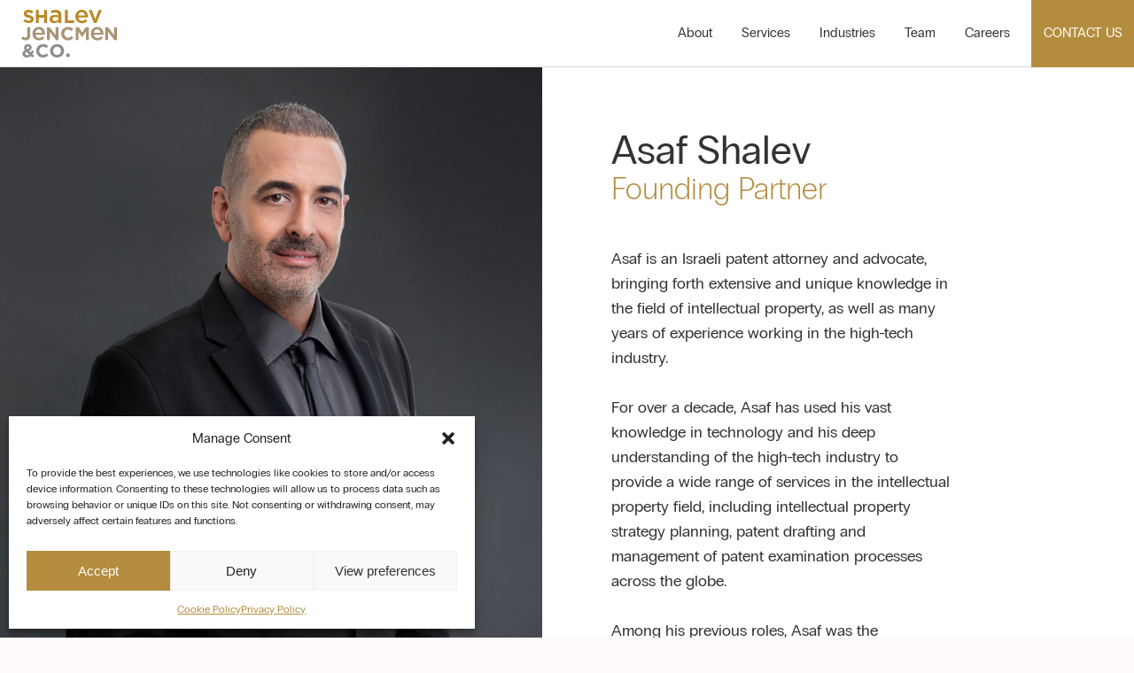

--- FILE ---
content_type: text/html; charset=UTF-8
request_url: https://ip-inside.com/team/asaf-shalev/
body_size: 8540
content:
<!DOCTYPE html><html lang="en-US"><head><title>Asaf Shalev - Shalev Jencmen &amp; Co.</title><meta name='robots' content='index, follow, max-image-preview:large, max-snippet:-1, max-video-preview:-1' /> <script data-no-defer="1" data-ezscrex="false" data-cfasync="false" data-pagespeed-no-defer data-cookieconsent="ignore">var ctPublicFunctions = {"_ajax_nonce":"7d4ec83d47","_rest_nonce":"efd77ca688","_ajax_url":"\/wp-admin\/admin-ajax.php","_rest_url":"https:\/\/ip-inside.com\/wp-json\/","data__cookies_type":"none","data__ajax_type":"rest","data__bot_detector_enabled":"1","data__frontend_data_log_enabled":1,"cookiePrefix":"","wprocket_detected":false,"host_url":"ip-inside.com","text__ee_click_to_select":"Click to select the whole data","text__ee_original_email":"The complete one is","text__ee_got_it":"Got it","text__ee_blocked":"Blocked","text__ee_cannot_connect":"Cannot connect","text__ee_cannot_decode":"Can not decode email. Unknown reason","text__ee_email_decoder":"CleanTalk email decoder","text__ee_wait_for_decoding":"The magic is on the way!","text__ee_decoding_process":"Please wait a few seconds while we decode the contact data."}</script> <script data-no-defer="1" data-ezscrex="false" data-cfasync="false" data-pagespeed-no-defer data-cookieconsent="ignore">var ctPublic = {"_ajax_nonce":"7d4ec83d47","settings__forms__check_internal":"0","settings__forms__check_external":"0","settings__forms__force_protection":"0","settings__forms__search_test":"1","settings__forms__wc_add_to_cart":"0","settings__data__bot_detector_enabled":"1","settings__sfw__anti_crawler":0,"blog_home":"https:\/\/ip-inside.com\/","pixel__setting":"3","pixel__enabled":true,"pixel__url":null,"data__email_check_before_post":"1","data__email_check_exist_post":"1","data__cookies_type":"none","data__key_is_ok":true,"data__visible_fields_required":true,"wl_brandname":"Anti-Spam by CleanTalk","wl_brandname_short":"CleanTalk","ct_checkjs_key":"f20a23a532fc8845efb4933d9356c7d6b48387717a90f8834892ee5b03fda489","emailEncoderPassKey":"e54a81793f78388d2d0f2e9a38af8188","bot_detector_forms_excluded":"W10=","advancedCacheExists":false,"varnishCacheExists":false,"wc_ajax_add_to_cart":false,"theRealPerson":{"phrases":{"trpHeading":"The Real Person Badge!","trpContent1":"The commenter acts as a real person and verified as not a bot.","trpContent2":" Anti-Spam by CleanTalk","trpContentLearnMore":"Learn more"},"trpContentLink":"https:\/\/cleantalk.org\/help\/the-real-person?utm_id=&amp;utm_term=&amp;utm_source=admin_side&amp;utm_medium=trp_badge&amp;utm_content=trp_badge_link_click&amp;utm_campaign=apbct_links","imgPersonUrl":"https:\/\/ip-inside.com\/wp-content\/plugins\/cleantalk-spam-protect\/css\/images\/real_user.svg","imgShieldUrl":"https:\/\/ip-inside.com\/wp-content\/plugins\/cleantalk-spam-protect\/css\/images\/shield.svg"}}</script> <link rel="canonical" href="https://ip-inside.com/team/asaf-shalev/" /><meta property="og:locale" content="en_US" /><meta property="og:type" content="article" /><meta property="og:title" content="Asaf Shalev - Shalev Jencmen &amp; Co." /><meta property="og:url" content="https://ip-inside.com/team/asaf-shalev/" /><meta property="og:site_name" content="Shalev Jencmen &amp; Co." /><meta property="article:modified_time" content="2025-12-11T12:43:35+00:00" /><meta property="og:image" content="https://ip-inside.com/wp-content/uploads/2025/11/030A3630-1-1024x1024.jpg" /><meta property="og:image:width" content="1024" /><meta property="og:image:height" content="1024" /><meta property="og:image:type" content="image/jpeg" /><meta name="twitter:card" content="summary_large_image" /><meta name="twitter:label1" content="Est. reading time" /><meta name="twitter:data1" content="1 minute" /> <script type="application/ld+json" class="yoast-schema-graph">{"@context":"https://schema.org","@graph":[{"@type":"WebPage","@id":"https://ip-inside.com/team/asaf-shalev/","url":"https://ip-inside.com/team/asaf-shalev/","name":"Asaf Shalev - Shalev Jencmen &amp; Co.","isPartOf":{"@id":"https://ip-inside.com/#website"},"primaryImageOfPage":{"@id":"https://ip-inside.com/team/asaf-shalev/#primaryimage"},"image":{"@id":"https://ip-inside.com/team/asaf-shalev/#primaryimage"},"thumbnailUrl":"https://ip-inside.com/wp-content/uploads/2025/11/030A3630-1.jpg","datePublished":"2025-11-09T05:01:06+00:00","dateModified":"2025-12-11T12:43:35+00:00","breadcrumb":{"@id":"https://ip-inside.com/team/asaf-shalev/#breadcrumb"},"inLanguage":"en-US","potentialAction":[{"@type":"ReadAction","target":["https://ip-inside.com/team/asaf-shalev/"]}]},{"@type":"ImageObject","inLanguage":"en-US","@id":"https://ip-inside.com/team/asaf-shalev/#primaryimage","url":"https://ip-inside.com/wp-content/uploads/2025/11/030A3630-1.jpg","contentUrl":"https://ip-inside.com/wp-content/uploads/2025/11/030A3630-1.jpg","width":2557,"height":2557},{"@type":"BreadcrumbList","@id":"https://ip-inside.com/team/asaf-shalev/#breadcrumb","itemListElement":[{"@type":"ListItem","position":1,"name":"Home","item":"https://ip-inside.com/"},{"@type":"ListItem","position":2,"name":"Asaf Shalev"}]},{"@type":"WebSite","@id":"https://ip-inside.com/#website","url":"https://ip-inside.com/","name":"Shalev Jencmen &amp; Co.","description":"IP from the inside.","potentialAction":[{"@type":"SearchAction","target":{"@type":"EntryPoint","urlTemplate":"https://ip-inside.com/?s={search_term_string}"},"query-input":{"@type":"PropertyValueSpecification","valueRequired":true,"valueName":"search_term_string"}}],"inLanguage":"en-US"}]}</script> <link rel='dns-prefetch' href='//fd.cleantalk.org' /><link data-optimized="2" rel="stylesheet" href="https://ip-inside.com/wp-content/litespeed/css/ef7a900ec8c5369df30d34185b4b4314.css?ver=e9c89" /> <script type="text/javascript" src="https://ip-inside.com/wp-includes/js/jquery/jquery.min.js?ver=3.7.1" id="jquery-core-js"></script> <meta name="generator" content="WordPress 6.9" /><link rel='shortlink' href='https://ip-inside.com/?p=274' /><link rel="icon" href="https://ip-inside.com/wp-content/uploads/2025/10/cropped-favicon-32x32.png" sizes="32x32" /><link rel="icon" href="https://ip-inside.com/wp-content/uploads/2025/10/cropped-favicon-192x192.png" sizes="192x192" /><link rel="apple-touch-icon" href="https://ip-inside.com/wp-content/uploads/2025/10/cropped-favicon-180x180.png" /><meta name="msapplication-TileImage" content="https://ip-inside.com/wp-content/uploads/2025/10/cropped-favicon-270x270.png" /><meta charset="UTF-8"><meta id="viewport" name="viewport" content="width=device-width, user-scalable=yes, maximum-scale=1"><meta name="format-detection" content="telephone=no, email=no, address=no, date=no"></head><body data-cmplz=1 class="wp-singular member-template-default single single-member postid-274 wp-theme-oribsn"><div id="page" class="site"><div class="loader_wrap"><div class="loader_bg"></div><div class="loader_logo">
<lottie-player
src="https://ip-inside.com/wp-content/themes/oribsn/assets/lottie/logo-transition-white.json"
background="transparent"
speed="1"
loop
autoplay></lottie-player></div></div><header class="header"><div class="wrap"><div class="head_in"><div class="logo_wrap head_logo">
<a href="https://ip-inside.com/">
<img class="logo_r" src="https://ip-inside.com/wp-content/uploads/2025/10/logo.svg" alt="" />				</a></div><div class="head_menu_wrap"><nav class="main_menu" id="main_menu"><ul class="frow"><li class="mitem mitemmtoptc mitem_39 ">
<a href="https://ip-inside.com/about/">About</a></li><li class="mitem mitemmtoptc mitem_43 ">
<a href="https://ip-inside.com/services/">Services</a></li><li class="mitem mitemmtoptc mitem_42 ">
<a href="https://ip-inside.com/industries/">Industries</a></li><li class="mitem mitemmtoptc mitem_44 ">
<a href="https://ip-inside.com/team/">Team</a></li><li class="mitem mitemmtoptc mitem_40 ">
<a href="https://ip-inside.com/careers/">Careers</a></li><li class="mitem mitemmtoptc mitem_41 head_bt">
<a href="https://ip-inside.com/contact/">Contact us</a></li></ul></nav></div><div class="bt_menu m_only"><a href="javascript: void(0);"><span></span><span></span><span></span></a></div></div></div></header><div id="content" class="site-content"><main class="main"><div class="page_wrap member_wrap"><section class="sec_member" id="sec_member"><div class="sec_member_in"><div class="sec_member_im_wrap"><div class="sec_member_im"><img src="https://ip-inside.com/wp-content/uploads/2025/11/030A3630-scaled.jpg" alt="" /></div><div class="post-navigation">
<a class="post_nav prev-post" href="https://ip-inside.com/team/alina-bar/"></a>
<a class="post_nav next-post" href="https://ip-inside.com/team/avi-jencmen/"></a></div></div><div class="sec_member_content"><div class="member_content_top"><h1 class="main_title">Asaf Shalev</h1><div class="subtitle2">Founding Partner</div><div class="tx"><p>Asaf is an Israeli patent attorney and advocate, bringing forth extensive and unique knowledge in the field of intellectual property, as well as many years of experience working in the high-tech industry.</p><p>&nbsp;</p><p>For over a decade, Asaf has used his vast knowledge in technology and his deep understanding of the high-tech industry to provide a wide range of services in the intellectual property field, including intellectual property strategy planning, patent drafting and management of patent examination processes across the globe.</p><p>&nbsp;</p><p>Among his previous roles, Asaf was the Intellectual Property Manager of an Israeli startup operating in the data storage field, led R&amp;D projects in local hi-tech companies, and held several command positions in the IDF Intelligence corps, as a graduate of the IDF programming course (MAMRAM).</p><p>&nbsp;</p><p>Asaf is an engineer, a member of the Israeli Bar Association, a registered Israeli Patent Attorney, and is also a member of the Israeli Patent Attorneys Association (IPAA), and the International Association for the Protection of Intellectual Property (AIPPI).</p></div></div><div class="member_content_section member_content_skills"><div class="subtitle">Skills</div><div class="tx"><ul><li>Member of the Israeli Bar Association</li><li>Member of the Israeli Patent Attorneys Association (IPAA), and the International Association for the Protection of Intellectual Property (AIPPI).</li><li>Registered Israeli Patent Attorney</li><li>Languages: Hebrew and English</li></ul></div></div><div class="member_content_section member_content_contact"><div class="subtitle">Contact Asaf</div><div class="tx">
Email: <a href="mailto:asaf@ip-inside.com" target="_blank">asaf@ip-inside.com</a><br />						Mobile: <a href="tel:+972-52-6703797" target="_blank">+972-52-6703797</a><br />						LinkedIn: <a href="https://www.linkedin.com/authwall?trk=bf&#038;trkInfo=AQGfcSRRuiU5iwAAAZp4poPQYkU3BH90tLqHBGojn4qEO_EnM8lRaUDsYROfgECEBd-zHPXm3awsmhjhNzXo85AP4O990g6dtK3_qn9I5_Mxlsy6WCQlUGuYH4H3rbdwiVtjhAs=&#038;original_referer=https://ip-inside.com/&#038;sessionRedirect=https%3A%2F%2Fwww.linkedin.com%2Fin%2Fasafshalev" target="_blank">Asaf Shalev</a><br /></div></div></div></div></section></div></main></div><footer class="footer"><div class="ft_left"><div class="lines"><div class="line line1"></div><div class="line line2"></div><div class="line line3"></div><div class="line line4"></div><div class="line line5 m_only"></div><div class="line line6 m_only"></div></div><div class="ft_top"><div class="wrap"><h2 class="ft_title">Let’s Collaborate <br />
and keep you protected</h2><div class="form_wrap"><div class="wpcf7 no-js" id="wpcf7-f23-o1" lang="en-US" dir="ltr" data-wpcf7-id="23"><div class="screen-reader-response"><p role="status" aria-live="polite" aria-atomic="true"></p><ul></ul></div><form action="/team/asaf-shalev/#wpcf7-f23-o1" method="post" class="wpcf7-form init wpcf7-acceptance-as-validation" aria-label="Contact form" novalidate="novalidate" data-status="init"><fieldset class="hidden-fields-container"><input type="hidden" name="_wpcf7" value="23" /><input type="hidden" name="_wpcf7_version" value="6.1.4" /><input type="hidden" name="_wpcf7_locale" value="en_US" /><input type="hidden" name="_wpcf7_unit_tag" value="wpcf7-f23-o1" /><input type="hidden" name="_wpcf7_container_post" value="0" /><input type="hidden" name="_wpcf7_posted_data_hash" value="" /></fieldset><div class="fmrow"><div class="finput"><p><span class="wpcf7-form-control-wrap" data-name="y-name"><input size="40" maxlength="400" class="wpcf7-form-control wpcf7-text wpcf7-validates-as-required" aria-required="true" aria-invalid="false" placeholder="Your Name" value="" type="text" name="y-name" /></span></p></div><div class="finput"><p><span class="wpcf7-form-control-wrap" data-name="y-email"><input size="40" maxlength="400" class="wpcf7-form-control wpcf7-email wpcf7-validates-as-required wpcf7-text wpcf7-validates-as-email" aria-required="true" aria-invalid="false" placeholder="Your@email.com" value="" type="email" name="y-email" /></span></p></div><div class="finput"><p><span class="wpcf7-form-control-wrap" data-name="y-phone"><input size="40" maxlength="400" class="wpcf7-form-control wpcf7-text wpcf7-validates-as-required" aria-required="true" aria-invalid="false" placeholder="+1234567890" value="" type="text" name="y-phone" /></span></p></div><div class="finput yellow_bt"><p><input class="wpcf7-form-control wpcf7-submit has-spinner" type="submit" value="Send" /></p></div></div><div class="fmrow"><div class="finput ffull"><p><span class="wpcf7-form-control-wrap" data-name="y-accept"><span class="wpcf7-form-control wpcf7-acceptance"><span class="wpcf7-list-item"><label><input type="checkbox" name="y-accept" value="1" aria-invalid="false" /><span class="wpcf7-list-item-label">I agree to the <a href='/privacy-policy' target='_blank'>Privacy Policy</a></span></label></span></span></span></p></div></div><input type="hidden" id="ct_checkjs_cf7_f9a40a4780f5e1306c46f1c8daecee3b" name="ct_checkjs_cf7" value="0" /><input
class="apbct_special_field apbct_email_id__wp_contact_form_7"
name="apbct__email_id__wp_contact_form_7"
aria-label="apbct__label_id__wp_contact_form_7"
type="text" size="30" maxlength="200" autocomplete="off"
value=""
/><div class="wpcf7-response-output" aria-hidden="true"></div></form></div></div></div></div><div class="ft_middle"><div class="wrap"><div class="ft_menu_wrap"><nav class="ft_menu"><ul><li class="ftmitem mitem_45 ">
<a href="#">Pages</a><ul class="ftmitem_inner ft_mitem_inner_45"><li>
<a href="https://ip-inside.com/">Home</a></li><li>
<a href="https://ip-inside.com/about/">About</a></li><li>
<a href="https://ip-inside.com/services/">Services</a></li><li>
<a href="https://ip-inside.com/industries/">Industries</a></li><li>
<a href="https://ip-inside.com/team/">Team</a></li><li>
<a href="https://ip-inside.com/careers/">Careers</a></li></ul></li><li class="ftmitem mitem_55 ">
<a href="#">Legal</a><ul class="ftmitem_inner ft_mitem_inner_55"><li>
<a href="https://ip-inside.com/privacy-policy/">Privacy Policy</a></li><li>
<a href="https://ip-inside.com/accessibility/">Accessibility</a></li><li>
<a href="https://ip-inside.com/cookie-policy/">Cookie Policy</a></li></ul></li><li class="ftmitem mitem_58 ">
<a href="#">Our Rankings</a><ul class="ftmitem_inner ft_mitem_inner_58"><li>
<span>Legal 500</span></li><li>
<span>IAM300</span></li><li>
<span>Chambers</span></li><li>
<span>IPStars</span></li><li>
<span>WTR1000</span></li><li>
<span>IAM1000</span></li><li>
<span>duns100</span></li></ul></li></ul></nav></div></div></div><div class="ft_bottom"><div class="ft_bottom_top"><div class="soc_items"><a class="linkedin" href="https://www.linkedin.com/company/il-ip/" target="_blank"></a></div></div><div class="ft_bottom_bottom"><div class="rights">All rights reserved to Shalev Jencmen & CO. 2026</div><div class="creds_wrap"><div class="creds">Designed by Vishno</div><div class="creds">webdev by <a href="https://oribsn.dev/" title="Ori Ben-Simon - WordPress Expert & Full Stack Developer" target="_blank">ORIBSN</a></div></div></div></div></div><div class="ft_right"><div class="uparr"><a href="javascript: void(0);"></a></div><div class="logo_wrap ft_logo">
<img src="https://ip-inside.com/wp-content/uploads/2025/10/logo.svg" alt="" /></div></div></footer></div><canvas id="particles-wave" aria-label="particles wave background"></canvas> <script type="speculationrules">{"prefetch":[{"source":"document","where":{"and":[{"href_matches":"/*"},{"not":{"href_matches":["/wp-*.php","/wp-admin/*","/wp-content/uploads/*","/wp-content/*","/wp-content/plugins/*","/wp-content/themes/oribsn/*","/*\\?(.+)"]}},{"not":{"selector_matches":"a[rel~=\"nofollow\"]"}},{"not":{"selector_matches":".no-prefetch, .no-prefetch a"}}]},"eagerness":"conservative"}]}</script> <script>(function(e){
                  var el = document.createElement('script');
                  el.setAttribute('data-account', 'rTnfh41CYK');
                  el.setAttribute('src', 'https://cdn.userway.org/widget.js');
                  document.body.appendChild(el);
                })();</script> <div id="cmplz-cookiebanner-container"><div class="cmplz-cookiebanner cmplz-hidden banner-1 banner-a optin cmplz-bottom-left cmplz-categories-type-view-preferences" aria-modal="true" data-nosnippet="true" role="dialog" aria-live="polite" aria-labelledby="cmplz-header-1-optin" aria-describedby="cmplz-message-1-optin"><div class="cmplz-header"><div class="cmplz-logo"></div><div class="cmplz-title" id="cmplz-header-1-optin">Manage Consent</div><div class="cmplz-close" tabindex="0" role="button" aria-label="Close dialog">
<svg aria-hidden="true" focusable="false" data-prefix="fas" data-icon="times" class="svg-inline--fa fa-times fa-w-11" role="img" xmlns="http://www.w3.org/2000/svg" viewBox="0 0 352 512"><path fill="currentColor" d="M242.72 256l100.07-100.07c12.28-12.28 12.28-32.19 0-44.48l-22.24-22.24c-12.28-12.28-32.19-12.28-44.48 0L176 189.28 75.93 89.21c-12.28-12.28-32.19-12.28-44.48 0L9.21 111.45c-12.28 12.28-12.28 32.19 0 44.48L109.28 256 9.21 356.07c-12.28 12.28-12.28 32.19 0 44.48l22.24 22.24c12.28 12.28 32.2 12.28 44.48 0L176 322.72l100.07 100.07c12.28 12.28 32.2 12.28 44.48 0l22.24-22.24c12.28-12.28 12.28-32.19 0-44.48L242.72 256z"></path></svg></div></div><div class="cmplz-divider cmplz-divider-header"></div><div class="cmplz-body"><div class="cmplz-message" id="cmplz-message-1-optin">To provide the best experiences, we use technologies like cookies to store and/or access device information. Consenting to these technologies will allow us to process data such as browsing behavior or unique IDs on this site. Not consenting or withdrawing consent, may adversely affect certain features and functions.</div><div class="cmplz-categories">
<details class="cmplz-category cmplz-functional" >
<summary>
<span class="cmplz-category-header">
<span class="cmplz-category-title">Functional</span>
<span class='cmplz-always-active'>
<span class="cmplz-banner-checkbox">
<input type="checkbox"
id="cmplz-functional-optin"
data-category="cmplz_functional"
class="cmplz-consent-checkbox cmplz-functional"
size="40"
value="1"/>
<label class="cmplz-label" for="cmplz-functional-optin"><span class="screen-reader-text">Functional</span></label>
</span>
Always active							</span>
<span class="cmplz-icon cmplz-open">
<svg xmlns="http://www.w3.org/2000/svg" viewBox="0 0 448 512"  height="18" ><path d="M224 416c-8.188 0-16.38-3.125-22.62-9.375l-192-192c-12.5-12.5-12.5-32.75 0-45.25s32.75-12.5 45.25 0L224 338.8l169.4-169.4c12.5-12.5 32.75-12.5 45.25 0s12.5 32.75 0 45.25l-192 192C240.4 412.9 232.2 416 224 416z"/></svg>
</span>
</span>
</summary><div class="cmplz-description">
<span class="cmplz-description-functional">The technical storage or access is strictly necessary for the legitimate purpose of enabling the use of a specific service explicitly requested by the subscriber or user, or for the sole purpose of carrying out the transmission of a communication over an electronic communications network.</span></div>
</details><details class="cmplz-category cmplz-preferences" >
<summary>
<span class="cmplz-category-header">
<span class="cmplz-category-title">Preferences</span>
<span class="cmplz-banner-checkbox">
<input type="checkbox"
id="cmplz-preferences-optin"
data-category="cmplz_preferences"
class="cmplz-consent-checkbox cmplz-preferences"
size="40"
value="1"/>
<label class="cmplz-label" for="cmplz-preferences-optin"><span class="screen-reader-text">Preferences</span></label>
</span>
<span class="cmplz-icon cmplz-open">
<svg xmlns="http://www.w3.org/2000/svg" viewBox="0 0 448 512"  height="18" ><path d="M224 416c-8.188 0-16.38-3.125-22.62-9.375l-192-192c-12.5-12.5-12.5-32.75 0-45.25s32.75-12.5 45.25 0L224 338.8l169.4-169.4c12.5-12.5 32.75-12.5 45.25 0s12.5 32.75 0 45.25l-192 192C240.4 412.9 232.2 416 224 416z"/></svg>
</span>
</span>
</summary><div class="cmplz-description">
<span class="cmplz-description-preferences">The technical storage or access is necessary for the legitimate purpose of storing preferences that are not requested by the subscriber or user.</span></div>
</details><details class="cmplz-category cmplz-statistics" >
<summary>
<span class="cmplz-category-header">
<span class="cmplz-category-title">Statistics</span>
<span class="cmplz-banner-checkbox">
<input type="checkbox"
id="cmplz-statistics-optin"
data-category="cmplz_statistics"
class="cmplz-consent-checkbox cmplz-statistics"
size="40"
value="1"/>
<label class="cmplz-label" for="cmplz-statistics-optin"><span class="screen-reader-text">Statistics</span></label>
</span>
<span class="cmplz-icon cmplz-open">
<svg xmlns="http://www.w3.org/2000/svg" viewBox="0 0 448 512"  height="18" ><path d="M224 416c-8.188 0-16.38-3.125-22.62-9.375l-192-192c-12.5-12.5-12.5-32.75 0-45.25s32.75-12.5 45.25 0L224 338.8l169.4-169.4c12.5-12.5 32.75-12.5 45.25 0s12.5 32.75 0 45.25l-192 192C240.4 412.9 232.2 416 224 416z"/></svg>
</span>
</span>
</summary><div class="cmplz-description">
<span class="cmplz-description-statistics">The technical storage or access that is used exclusively for statistical purposes.</span>
<span class="cmplz-description-statistics-anonymous">The technical storage or access that is used exclusively for anonymous statistical purposes. Without a subpoena, voluntary compliance on the part of your Internet Service Provider, or additional records from a third party, information stored or retrieved for this purpose alone cannot usually be used to identify you.</span></div>
</details>
<details class="cmplz-category cmplz-marketing" >
<summary>
<span class="cmplz-category-header">
<span class="cmplz-category-title">Marketing</span>
<span class="cmplz-banner-checkbox">
<input type="checkbox"
id="cmplz-marketing-optin"
data-category="cmplz_marketing"
class="cmplz-consent-checkbox cmplz-marketing"
size="40"
value="1"/>
<label class="cmplz-label" for="cmplz-marketing-optin"><span class="screen-reader-text">Marketing</span></label>
</span>
<span class="cmplz-icon cmplz-open">
<svg xmlns="http://www.w3.org/2000/svg" viewBox="0 0 448 512"  height="18" ><path d="M224 416c-8.188 0-16.38-3.125-22.62-9.375l-192-192c-12.5-12.5-12.5-32.75 0-45.25s32.75-12.5 45.25 0L224 338.8l169.4-169.4c12.5-12.5 32.75-12.5 45.25 0s12.5 32.75 0 45.25l-192 192C240.4 412.9 232.2 416 224 416z"/></svg>
</span>
</span>
</summary><div class="cmplz-description">
<span class="cmplz-description-marketing">The technical storage or access is required to create user profiles to send advertising, or to track the user on a website or across several websites for similar marketing purposes.</span></div>
</details></div></div><div class="cmplz-links cmplz-information"><ul><li><a class="cmplz-link cmplz-manage-options cookie-statement" href="#" data-relative_url="#cmplz-manage-consent-container">Manage options</a></li><li><a class="cmplz-link cmplz-manage-third-parties cookie-statement" href="#" data-relative_url="#cmplz-cookies-overview">Manage services</a></li><li><a class="cmplz-link cmplz-manage-vendors tcf cookie-statement" href="#" data-relative_url="#cmplz-tcf-wrapper">Manage {vendor_count} vendors</a></li><li><a class="cmplz-link cmplz-external cmplz-read-more-purposes tcf" target="_blank" rel="noopener noreferrer nofollow" href="https://cookiedatabase.org/tcf/purposes/" aria-label="Read more about TCF purposes on Cookie Database">Read more about these purposes</a></li></ul></div><div class="cmplz-divider cmplz-footer"></div><div class="cmplz-buttons">
<button class="cmplz-btn cmplz-accept">Accept</button>
<button class="cmplz-btn cmplz-deny">Deny</button>
<button class="cmplz-btn cmplz-view-preferences">View preferences</button>
<button class="cmplz-btn cmplz-save-preferences">Save preferences</button>
<a class="cmplz-btn cmplz-manage-options tcf cookie-statement" href="#" data-relative_url="#cmplz-manage-consent-container">View preferences</a></div><div class="cmplz-documents cmplz-links"><ul><li><a class="cmplz-link cookie-statement" href="#" data-relative_url="">{title}</a></li><li><a class="cmplz-link privacy-statement" href="#" data-relative_url="">{title}</a></li><li><a class="cmplz-link impressum" href="#" data-relative_url="">{title}</a></li></ul></div></div></div><div id="cmplz-manage-consent" data-nosnippet="true"><button class="cmplz-btn cmplz-hidden cmplz-manage-consent manage-consent-1">Manage consent</button></div>
 <script data-optimized="1" src="https://ip-inside.com/wp-content/litespeed/js/9f89b3385c77e35e6cd1738c59d82e84.js?ver=e9c89"></script></body></html>
<!-- Page optimized by LiteSpeed Cache @2026-01-13 19:08:10 -->

<!-- Page cached by LiteSpeed Cache 7.7 on 2026-01-13 19:08:09 -->

--- FILE ---
content_type: text/css
request_url: https://ip-inside.com/wp-content/litespeed/css/ef7a900ec8c5369df30d34185b4b4314.css?ver=e9c89
body_size: 29364
content:
@import url(https://use.typekit.net/kir6gyz.css);img:is([sizes=auto i],[sizes^="auto," i]){contain-intrinsic-size:3000px 1500px}.wp-block-accordion{box-sizing:border-box}.wp-block-accordion-item.is-open>.wp-block-accordion-heading .wp-block-accordion-heading__toggle-icon{transform:rotate(45deg)}@media (prefers-reduced-motion:no-preference){.wp-block-accordion-item{transition:grid-template-rows .3s ease-out}.wp-block-accordion-item>.wp-block-accordion-heading .wp-block-accordion-heading__toggle-icon{transition:transform .2s ease-in-out}}.wp-block-accordion-heading{margin:0}.wp-block-accordion-heading__toggle{align-items:center;background-color:inherit!important;border:none;color:inherit!important;cursor:pointer;display:flex;font-family:inherit;font-size:inherit;font-style:inherit;font-weight:inherit;letter-spacing:inherit;line-height:inherit;overflow:hidden;padding:var(--wp--preset--spacing--20,1em) 0;text-align:inherit;text-decoration:inherit;text-transform:inherit;width:100%;word-spacing:inherit}.wp-block-accordion-heading__toggle:not(:focus-visible){outline:none}.wp-block-accordion-heading__toggle:focus,.wp-block-accordion-heading__toggle:hover{background-color:inherit!important;border:none;box-shadow:none;color:inherit;padding:var(--wp--preset--spacing--20,1em) 0;text-decoration:none}.wp-block-accordion-heading__toggle:focus-visible{outline:auto;outline-offset:0}.wp-block-accordion-heading__toggle:hover .wp-block-accordion-heading__toggle-title{text-decoration:underline}.wp-block-accordion-heading__toggle-title{flex:1}.wp-block-accordion-heading__toggle-icon{align-items:center;display:flex;height:1.2em;justify-content:center;width:1.2em}.wp-block-accordion-panel[aria-hidden=true],.wp-block-accordion-panel[inert]{display:none;margin-block-start:0}.wp-block-archives{box-sizing:border-box}.wp-block-archives-dropdown label{display:block}.wp-block-avatar{line-height:0}.wp-block-avatar,.wp-block-avatar img{box-sizing:border-box}.wp-block-avatar.aligncenter{text-align:center}.wp-block-audio{box-sizing:border-box}.wp-block-audio :where(figcaption){margin-bottom:1em;margin-top:.5em}.wp-block-audio audio{min-width:300px;width:100%}.wp-block-breadcrumbs{box-sizing:border-box}.wp-block-breadcrumbs ol{flex-wrap:wrap;list-style:none}.wp-block-breadcrumbs li,.wp-block-breadcrumbs ol{align-items:center;display:flex;margin:0;padding:0}.wp-block-breadcrumbs li:not(:last-child):after{content:var(--separator,"/");margin:0 .5em;opacity:.7}.wp-block-breadcrumbs span{color:inherit}.wp-block-button__link{align-content:center;box-sizing:border-box;cursor:pointer;display:inline-block;height:100%;text-align:center;word-break:break-word}.wp-block-button__link.aligncenter{text-align:center}.wp-block-button__link.alignright{text-align:right}:where(.wp-block-button__link){border-radius:9999px;box-shadow:none;padding:calc(.667em + 2px) calc(1.333em + 2px);text-decoration:none}.wp-block-button[style*=text-decoration] .wp-block-button__link{text-decoration:inherit}.wp-block-buttons>.wp-block-button.has-custom-width{max-width:none}.wp-block-buttons>.wp-block-button.has-custom-width .wp-block-button__link{width:100%}.wp-block-buttons>.wp-block-button.has-custom-font-size .wp-block-button__link{font-size:inherit}.wp-block-buttons>.wp-block-button.wp-block-button__width-25{width:calc(25% - var(--wp--style--block-gap, .5em)*.75)}.wp-block-buttons>.wp-block-button.wp-block-button__width-50{width:calc(50% - var(--wp--style--block-gap, .5em)*.5)}.wp-block-buttons>.wp-block-button.wp-block-button__width-75{width:calc(75% - var(--wp--style--block-gap, .5em)*.25)}.wp-block-buttons>.wp-block-button.wp-block-button__width-100{flex-basis:100%;width:100%}.wp-block-buttons.is-vertical>.wp-block-button.wp-block-button__width-25{width:25%}.wp-block-buttons.is-vertical>.wp-block-button.wp-block-button__width-50{width:50%}.wp-block-buttons.is-vertical>.wp-block-button.wp-block-button__width-75{width:75%}.wp-block-button.is-style-squared,.wp-block-button__link.wp-block-button.is-style-squared{border-radius:0}.wp-block-button.no-border-radius,.wp-block-button__link.no-border-radius{border-radius:0!important}:root :where(.wp-block-button .wp-block-button__link.is-style-outline),:root :where(.wp-block-button.is-style-outline>.wp-block-button__link){border:2px solid;padding:.667em 1.333em}:root :where(.wp-block-button .wp-block-button__link.is-style-outline:not(.has-text-color)),:root :where(.wp-block-button.is-style-outline>.wp-block-button__link:not(.has-text-color)){color:currentColor}:root :where(.wp-block-button .wp-block-button__link.is-style-outline:not(.has-background)),:root :where(.wp-block-button.is-style-outline>.wp-block-button__link:not(.has-background)){background-color:initial;background-image:none}.wp-block-buttons{box-sizing:border-box}.wp-block-buttons.is-vertical{flex-direction:column}.wp-block-buttons.is-vertical>.wp-block-button:last-child{margin-bottom:0}.wp-block-buttons>.wp-block-button{display:inline-block;margin:0}.wp-block-buttons.is-content-justification-left{justify-content:flex-start}.wp-block-buttons.is-content-justification-left.is-vertical{align-items:flex-start}.wp-block-buttons.is-content-justification-center{justify-content:center}.wp-block-buttons.is-content-justification-center.is-vertical{align-items:center}.wp-block-buttons.is-content-justification-right{justify-content:flex-end}.wp-block-buttons.is-content-justification-right.is-vertical{align-items:flex-end}.wp-block-buttons.is-content-justification-space-between{justify-content:space-between}.wp-block-buttons.aligncenter{text-align:center}.wp-block-buttons:not(.is-content-justification-space-between,.is-content-justification-right,.is-content-justification-left,.is-content-justification-center) .wp-block-button.aligncenter{margin-left:auto;margin-right:auto;width:100%}.wp-block-buttons[style*=text-decoration] .wp-block-button,.wp-block-buttons[style*=text-decoration] .wp-block-button__link{text-decoration:inherit}.wp-block-buttons.has-custom-font-size .wp-block-button__link{font-size:inherit}.wp-block-buttons .wp-block-button__link{width:100%}.wp-block-button.aligncenter,.wp-block-calendar{text-align:center}.wp-block-calendar td,.wp-block-calendar th{border:1px solid;padding:.25em}.wp-block-calendar th{font-weight:400}.wp-block-calendar caption{background-color:inherit}.wp-block-calendar table{border-collapse:collapse;width:100%}.wp-block-calendar table.has-background th{background-color:inherit}.wp-block-calendar table.has-text-color th{color:inherit}.wp-block-calendar :where(table:not(.has-text-color)){color:#40464d}.wp-block-calendar :where(table:not(.has-text-color)) td,.wp-block-calendar :where(table:not(.has-text-color)) th{border-color:#ddd}:where(.wp-block-calendar table:not(.has-background) th){background:#ddd}.wp-block-categories{box-sizing:border-box}.wp-block-categories.alignleft{margin-right:2em}.wp-block-categories.alignright{margin-left:2em}.wp-block-categories.wp-block-categories-dropdown.aligncenter{text-align:center}.wp-block-categories .wp-block-categories__label{display:block;width:100%}.wp-block-code{box-sizing:border-box}.wp-block-code code{/*!rtl:begin:ignore*/direction:ltr;display:block;font-family:inherit;overflow-wrap:break-word;text-align:initial;white-space:pre-wrap /*!rtl:end:ignore*/}.wp-block-columns{box-sizing:border-box;display:flex;flex-wrap:wrap!important}@media (min-width:782px){.wp-block-columns{flex-wrap:nowrap!important}}.wp-block-columns{align-items:normal!important}.wp-block-columns.are-vertically-aligned-top{align-items:flex-start}.wp-block-columns.are-vertically-aligned-center{align-items:center}.wp-block-columns.are-vertically-aligned-bottom{align-items:flex-end}@media (max-width:781px){.wp-block-columns:not(.is-not-stacked-on-mobile)>.wp-block-column{flex-basis:100%!important}}@media (min-width:782px){.wp-block-columns:not(.is-not-stacked-on-mobile)>.wp-block-column{flex-basis:0%;flex-grow:1}.wp-block-columns:not(.is-not-stacked-on-mobile)>.wp-block-column[style*=flex-basis]{flex-grow:0}}.wp-block-columns.is-not-stacked-on-mobile{flex-wrap:nowrap!important}.wp-block-columns.is-not-stacked-on-mobile>.wp-block-column{flex-basis:0%;flex-grow:1}.wp-block-columns.is-not-stacked-on-mobile>.wp-block-column[style*=flex-basis]{flex-grow:0}:where(.wp-block-columns){margin-bottom:1.75em}:where(.wp-block-columns.has-background){padding:1.25em 2.375em}.wp-block-column{flex-grow:1;min-width:0;overflow-wrap:break-word;word-break:break-word}.wp-block-column.is-vertically-aligned-top{align-self:flex-start}.wp-block-column.is-vertically-aligned-center{align-self:center}.wp-block-column.is-vertically-aligned-bottom{align-self:flex-end}.wp-block-column.is-vertically-aligned-stretch{align-self:stretch}.wp-block-column.is-vertically-aligned-bottom,.wp-block-column.is-vertically-aligned-center,.wp-block-column.is-vertically-aligned-top{width:100%}.wp-block-post-comments{box-sizing:border-box}.wp-block-post-comments .alignleft{float:left}.wp-block-post-comments .alignright{float:right}.wp-block-post-comments .navigation:after{clear:both;content:"";display:table}.wp-block-post-comments .commentlist{clear:both;list-style:none;margin:0;padding:0}.wp-block-post-comments .commentlist .comment{min-height:2.25em;padding-left:3.25em}.wp-block-post-comments .commentlist .comment p{font-size:1em;line-height:1.8;margin:1em 0}.wp-block-post-comments .commentlist .children{list-style:none;margin:0;padding:0}.wp-block-post-comments .comment-author{line-height:1.5}.wp-block-post-comments .comment-author .avatar{border-radius:1.5em;display:block;float:left;height:2.5em;margin-right:.75em;margin-top:.5em;width:2.5em}.wp-block-post-comments .comment-author cite{font-style:normal}.wp-block-post-comments .comment-meta{font-size:.875em;line-height:1.5}.wp-block-post-comments .comment-meta b{font-weight:400}.wp-block-post-comments .comment-meta .comment-awaiting-moderation{display:block;margin-bottom:1em;margin-top:1em}.wp-block-post-comments .comment-body .commentmetadata{font-size:.875em}.wp-block-post-comments .comment-form-author label,.wp-block-post-comments .comment-form-comment label,.wp-block-post-comments .comment-form-email label,.wp-block-post-comments .comment-form-url label{display:block;margin-bottom:.25em}.wp-block-post-comments .comment-form input:not([type=submit]):not([type=checkbox]),.wp-block-post-comments .comment-form textarea{box-sizing:border-box;display:block;width:100%}.wp-block-post-comments .comment-form-cookies-consent{display:flex;gap:.25em}.wp-block-post-comments .comment-form-cookies-consent #wp-comment-cookies-consent{margin-top:.35em}.wp-block-post-comments .comment-reply-title{margin-bottom:0}.wp-block-post-comments .comment-reply-title :where(small){font-size:var(--wp--preset--font-size--medium,smaller);margin-left:.5em}.wp-block-post-comments .reply{font-size:.875em;margin-bottom:1.4em}.wp-block-post-comments input:not([type=submit]),.wp-block-post-comments textarea{border:1px solid #949494;font-family:inherit;font-size:1em}.wp-block-post-comments input:not([type=submit]):not([type=checkbox]),.wp-block-post-comments textarea{padding:calc(.667em + 2px)}:where(.wp-block-post-comments input[type=submit]){border:none}.wp-block-comments{box-sizing:border-box}.wp-block-comments-pagination>.wp-block-comments-pagination-next,.wp-block-comments-pagination>.wp-block-comments-pagination-numbers,.wp-block-comments-pagination>.wp-block-comments-pagination-previous{font-size:inherit}.wp-block-comments-pagination .wp-block-comments-pagination-previous-arrow{display:inline-block;margin-right:1ch}.wp-block-comments-pagination .wp-block-comments-pagination-previous-arrow:not(.is-arrow-chevron){transform:scaleX(1)}.wp-block-comments-pagination .wp-block-comments-pagination-next-arrow{display:inline-block;margin-left:1ch}.wp-block-comments-pagination .wp-block-comments-pagination-next-arrow:not(.is-arrow-chevron){transform:scaleX(1)}.wp-block-comments-pagination.aligncenter{justify-content:center}.wp-block-comment-template{box-sizing:border-box;list-style:none;margin-bottom:0;max-width:100%;padding:0}.wp-block-comment-template li{clear:both}.wp-block-comment-template ol{list-style:none;margin-bottom:0;max-width:100%;padding-left:2rem}.wp-block-comment-template.alignleft{float:left}.wp-block-comment-template.aligncenter{margin-left:auto;margin-right:auto;width:fit-content}.wp-block-comment-template.alignright{float:right}.wp-block-comment-date{box-sizing:border-box}.comment-awaiting-moderation{display:block;font-size:.875em;line-height:1.5}.wp-block-comment-author-name,.wp-block-comment-content,.wp-block-comment-edit-link,.wp-block-comment-reply-link{box-sizing:border-box}.wp-block-cover,.wp-block-cover-image{align-items:center;background-position:50%;box-sizing:border-box;display:flex;justify-content:center;min-height:430px;overflow:hidden;overflow:clip;padding:1em;position:relative}.wp-block-cover .has-background-dim:not([class*=-background-color]),.wp-block-cover-image .has-background-dim:not([class*=-background-color]),.wp-block-cover-image.has-background-dim:not([class*=-background-color]),.wp-block-cover.has-background-dim:not([class*=-background-color]){background-color:#000}.wp-block-cover .has-background-dim.has-background-gradient,.wp-block-cover-image .has-background-dim.has-background-gradient{background-color:initial}.wp-block-cover-image.has-background-dim:before,.wp-block-cover.has-background-dim:before{background-color:inherit;content:""}.wp-block-cover .wp-block-cover__background,.wp-block-cover .wp-block-cover__gradient-background,.wp-block-cover-image .wp-block-cover__background,.wp-block-cover-image .wp-block-cover__gradient-background,.wp-block-cover-image.has-background-dim:not(.has-background-gradient):before,.wp-block-cover.has-background-dim:not(.has-background-gradient):before{bottom:0;left:0;opacity:.5;position:absolute;right:0;top:0}.wp-block-cover-image.has-background-dim.has-background-dim-10 .wp-block-cover__background,.wp-block-cover-image.has-background-dim.has-background-dim-10 .wp-block-cover__gradient-background,.wp-block-cover-image.has-background-dim.has-background-dim-10:not(.has-background-gradient):before,.wp-block-cover.has-background-dim.has-background-dim-10 .wp-block-cover__background,.wp-block-cover.has-background-dim.has-background-dim-10 .wp-block-cover__gradient-background,.wp-block-cover.has-background-dim.has-background-dim-10:not(.has-background-gradient):before{opacity:.1}.wp-block-cover-image.has-background-dim.has-background-dim-20 .wp-block-cover__background,.wp-block-cover-image.has-background-dim.has-background-dim-20 .wp-block-cover__gradient-background,.wp-block-cover-image.has-background-dim.has-background-dim-20:not(.has-background-gradient):before,.wp-block-cover.has-background-dim.has-background-dim-20 .wp-block-cover__background,.wp-block-cover.has-background-dim.has-background-dim-20 .wp-block-cover__gradient-background,.wp-block-cover.has-background-dim.has-background-dim-20:not(.has-background-gradient):before{opacity:.2}.wp-block-cover-image.has-background-dim.has-background-dim-30 .wp-block-cover__background,.wp-block-cover-image.has-background-dim.has-background-dim-30 .wp-block-cover__gradient-background,.wp-block-cover-image.has-background-dim.has-background-dim-30:not(.has-background-gradient):before,.wp-block-cover.has-background-dim.has-background-dim-30 .wp-block-cover__background,.wp-block-cover.has-background-dim.has-background-dim-30 .wp-block-cover__gradient-background,.wp-block-cover.has-background-dim.has-background-dim-30:not(.has-background-gradient):before{opacity:.3}.wp-block-cover-image.has-background-dim.has-background-dim-40 .wp-block-cover__background,.wp-block-cover-image.has-background-dim.has-background-dim-40 .wp-block-cover__gradient-background,.wp-block-cover-image.has-background-dim.has-background-dim-40:not(.has-background-gradient):before,.wp-block-cover.has-background-dim.has-background-dim-40 .wp-block-cover__background,.wp-block-cover.has-background-dim.has-background-dim-40 .wp-block-cover__gradient-background,.wp-block-cover.has-background-dim.has-background-dim-40:not(.has-background-gradient):before{opacity:.4}.wp-block-cover-image.has-background-dim.has-background-dim-50 .wp-block-cover__background,.wp-block-cover-image.has-background-dim.has-background-dim-50 .wp-block-cover__gradient-background,.wp-block-cover-image.has-background-dim.has-background-dim-50:not(.has-background-gradient):before,.wp-block-cover.has-background-dim.has-background-dim-50 .wp-block-cover__background,.wp-block-cover.has-background-dim.has-background-dim-50 .wp-block-cover__gradient-background,.wp-block-cover.has-background-dim.has-background-dim-50:not(.has-background-gradient):before{opacity:.5}.wp-block-cover-image.has-background-dim.has-background-dim-60 .wp-block-cover__background,.wp-block-cover-image.has-background-dim.has-background-dim-60 .wp-block-cover__gradient-background,.wp-block-cover-image.has-background-dim.has-background-dim-60:not(.has-background-gradient):before,.wp-block-cover.has-background-dim.has-background-dim-60 .wp-block-cover__background,.wp-block-cover.has-background-dim.has-background-dim-60 .wp-block-cover__gradient-background,.wp-block-cover.has-background-dim.has-background-dim-60:not(.has-background-gradient):before{opacity:.6}.wp-block-cover-image.has-background-dim.has-background-dim-70 .wp-block-cover__background,.wp-block-cover-image.has-background-dim.has-background-dim-70 .wp-block-cover__gradient-background,.wp-block-cover-image.has-background-dim.has-background-dim-70:not(.has-background-gradient):before,.wp-block-cover.has-background-dim.has-background-dim-70 .wp-block-cover__background,.wp-block-cover.has-background-dim.has-background-dim-70 .wp-block-cover__gradient-background,.wp-block-cover.has-background-dim.has-background-dim-70:not(.has-background-gradient):before{opacity:.7}.wp-block-cover-image.has-background-dim.has-background-dim-80 .wp-block-cover__background,.wp-block-cover-image.has-background-dim.has-background-dim-80 .wp-block-cover__gradient-background,.wp-block-cover-image.has-background-dim.has-background-dim-80:not(.has-background-gradient):before,.wp-block-cover.has-background-dim.has-background-dim-80 .wp-block-cover__background,.wp-block-cover.has-background-dim.has-background-dim-80 .wp-block-cover__gradient-background,.wp-block-cover.has-background-dim.has-background-dim-80:not(.has-background-gradient):before{opacity:.8}.wp-block-cover-image.has-background-dim.has-background-dim-90 .wp-block-cover__background,.wp-block-cover-image.has-background-dim.has-background-dim-90 .wp-block-cover__gradient-background,.wp-block-cover-image.has-background-dim.has-background-dim-90:not(.has-background-gradient):before,.wp-block-cover.has-background-dim.has-background-dim-90 .wp-block-cover__background,.wp-block-cover.has-background-dim.has-background-dim-90 .wp-block-cover__gradient-background,.wp-block-cover.has-background-dim.has-background-dim-90:not(.has-background-gradient):before{opacity:.9}.wp-block-cover-image.has-background-dim.has-background-dim-100 .wp-block-cover__background,.wp-block-cover-image.has-background-dim.has-background-dim-100 .wp-block-cover__gradient-background,.wp-block-cover-image.has-background-dim.has-background-dim-100:not(.has-background-gradient):before,.wp-block-cover.has-background-dim.has-background-dim-100 .wp-block-cover__background,.wp-block-cover.has-background-dim.has-background-dim-100 .wp-block-cover__gradient-background,.wp-block-cover.has-background-dim.has-background-dim-100:not(.has-background-gradient):before{opacity:1}.wp-block-cover .wp-block-cover__background.has-background-dim.has-background-dim-0,.wp-block-cover .wp-block-cover__gradient-background.has-background-dim.has-background-dim-0,.wp-block-cover-image .wp-block-cover__background.has-background-dim.has-background-dim-0,.wp-block-cover-image .wp-block-cover__gradient-background.has-background-dim.has-background-dim-0{opacity:0}.wp-block-cover .wp-block-cover__background.has-background-dim.has-background-dim-10,.wp-block-cover .wp-block-cover__gradient-background.has-background-dim.has-background-dim-10,.wp-block-cover-image .wp-block-cover__background.has-background-dim.has-background-dim-10,.wp-block-cover-image .wp-block-cover__gradient-background.has-background-dim.has-background-dim-10{opacity:.1}.wp-block-cover .wp-block-cover__background.has-background-dim.has-background-dim-20,.wp-block-cover .wp-block-cover__gradient-background.has-background-dim.has-background-dim-20,.wp-block-cover-image .wp-block-cover__background.has-background-dim.has-background-dim-20,.wp-block-cover-image .wp-block-cover__gradient-background.has-background-dim.has-background-dim-20{opacity:.2}.wp-block-cover .wp-block-cover__background.has-background-dim.has-background-dim-30,.wp-block-cover .wp-block-cover__gradient-background.has-background-dim.has-background-dim-30,.wp-block-cover-image .wp-block-cover__background.has-background-dim.has-background-dim-30,.wp-block-cover-image .wp-block-cover__gradient-background.has-background-dim.has-background-dim-30{opacity:.3}.wp-block-cover .wp-block-cover__background.has-background-dim.has-background-dim-40,.wp-block-cover .wp-block-cover__gradient-background.has-background-dim.has-background-dim-40,.wp-block-cover-image .wp-block-cover__background.has-background-dim.has-background-dim-40,.wp-block-cover-image .wp-block-cover__gradient-background.has-background-dim.has-background-dim-40{opacity:.4}.wp-block-cover .wp-block-cover__background.has-background-dim.has-background-dim-50,.wp-block-cover .wp-block-cover__gradient-background.has-background-dim.has-background-dim-50,.wp-block-cover-image .wp-block-cover__background.has-background-dim.has-background-dim-50,.wp-block-cover-image .wp-block-cover__gradient-background.has-background-dim.has-background-dim-50{opacity:.5}.wp-block-cover .wp-block-cover__background.has-background-dim.has-background-dim-60,.wp-block-cover .wp-block-cover__gradient-background.has-background-dim.has-background-dim-60,.wp-block-cover-image .wp-block-cover__background.has-background-dim.has-background-dim-60,.wp-block-cover-image .wp-block-cover__gradient-background.has-background-dim.has-background-dim-60{opacity:.6}.wp-block-cover .wp-block-cover__background.has-background-dim.has-background-dim-70,.wp-block-cover .wp-block-cover__gradient-background.has-background-dim.has-background-dim-70,.wp-block-cover-image .wp-block-cover__background.has-background-dim.has-background-dim-70,.wp-block-cover-image .wp-block-cover__gradient-background.has-background-dim.has-background-dim-70{opacity:.7}.wp-block-cover .wp-block-cover__background.has-background-dim.has-background-dim-80,.wp-block-cover .wp-block-cover__gradient-background.has-background-dim.has-background-dim-80,.wp-block-cover-image .wp-block-cover__background.has-background-dim.has-background-dim-80,.wp-block-cover-image .wp-block-cover__gradient-background.has-background-dim.has-background-dim-80{opacity:.8}.wp-block-cover .wp-block-cover__background.has-background-dim.has-background-dim-90,.wp-block-cover .wp-block-cover__gradient-background.has-background-dim.has-background-dim-90,.wp-block-cover-image .wp-block-cover__background.has-background-dim.has-background-dim-90,.wp-block-cover-image .wp-block-cover__gradient-background.has-background-dim.has-background-dim-90{opacity:.9}.wp-block-cover .wp-block-cover__background.has-background-dim.has-background-dim-100,.wp-block-cover .wp-block-cover__gradient-background.has-background-dim.has-background-dim-100,.wp-block-cover-image .wp-block-cover__background.has-background-dim.has-background-dim-100,.wp-block-cover-image .wp-block-cover__gradient-background.has-background-dim.has-background-dim-100{opacity:1}.wp-block-cover-image.alignleft,.wp-block-cover-image.alignright,.wp-block-cover.alignleft,.wp-block-cover.alignright{max-width:420px;width:100%}.wp-block-cover-image.aligncenter,.wp-block-cover-image.alignleft,.wp-block-cover-image.alignright,.wp-block-cover.aligncenter,.wp-block-cover.alignleft,.wp-block-cover.alignright{display:flex}.wp-block-cover .wp-block-cover__inner-container,.wp-block-cover-image .wp-block-cover__inner-container{color:inherit;position:relative;width:100%}.wp-block-cover-image.is-position-top-left,.wp-block-cover.is-position-top-left{align-items:flex-start;justify-content:flex-start}.wp-block-cover-image.is-position-top-center,.wp-block-cover.is-position-top-center{align-items:flex-start;justify-content:center}.wp-block-cover-image.is-position-top-right,.wp-block-cover.is-position-top-right{align-items:flex-start;justify-content:flex-end}.wp-block-cover-image.is-position-center-left,.wp-block-cover.is-position-center-left{align-items:center;justify-content:flex-start}.wp-block-cover-image.is-position-center-center,.wp-block-cover.is-position-center-center{align-items:center;justify-content:center}.wp-block-cover-image.is-position-center-right,.wp-block-cover.is-position-center-right{align-items:center;justify-content:flex-end}.wp-block-cover-image.is-position-bottom-left,.wp-block-cover.is-position-bottom-left{align-items:flex-end;justify-content:flex-start}.wp-block-cover-image.is-position-bottom-center,.wp-block-cover.is-position-bottom-center{align-items:flex-end;justify-content:center}.wp-block-cover-image.is-position-bottom-right,.wp-block-cover.is-position-bottom-right{align-items:flex-end;justify-content:flex-end}.wp-block-cover-image.has-custom-content-position.has-custom-content-position .wp-block-cover__inner-container,.wp-block-cover.has-custom-content-position.has-custom-content-position .wp-block-cover__inner-container{margin:0}.wp-block-cover-image.has-custom-content-position.has-custom-content-position.is-position-bottom-left .wp-block-cover__inner-container,.wp-block-cover-image.has-custom-content-position.has-custom-content-position.is-position-bottom-right .wp-block-cover__inner-container,.wp-block-cover-image.has-custom-content-position.has-custom-content-position.is-position-center-left .wp-block-cover__inner-container,.wp-block-cover-image.has-custom-content-position.has-custom-content-position.is-position-center-right .wp-block-cover__inner-container,.wp-block-cover-image.has-custom-content-position.has-custom-content-position.is-position-top-left .wp-block-cover__inner-container,.wp-block-cover-image.has-custom-content-position.has-custom-content-position.is-position-top-right .wp-block-cover__inner-container,.wp-block-cover.has-custom-content-position.has-custom-content-position.is-position-bottom-left .wp-block-cover__inner-container,.wp-block-cover.has-custom-content-position.has-custom-content-position.is-position-bottom-right .wp-block-cover__inner-container,.wp-block-cover.has-custom-content-position.has-custom-content-position.is-position-center-left .wp-block-cover__inner-container,.wp-block-cover.has-custom-content-position.has-custom-content-position.is-position-center-right .wp-block-cover__inner-container,.wp-block-cover.has-custom-content-position.has-custom-content-position.is-position-top-left .wp-block-cover__inner-container,.wp-block-cover.has-custom-content-position.has-custom-content-position.is-position-top-right .wp-block-cover__inner-container{margin:0;width:auto}.wp-block-cover .wp-block-cover__image-background,.wp-block-cover video.wp-block-cover__video-background,.wp-block-cover-image .wp-block-cover__image-background,.wp-block-cover-image video.wp-block-cover__video-background{border:none;bottom:0;box-shadow:none;height:100%;left:0;margin:0;max-height:none;max-width:none;object-fit:cover;outline:none;padding:0;position:absolute;right:0;top:0;width:100%}.wp-block-cover-image.has-parallax,.wp-block-cover.has-parallax,.wp-block-cover__image-background.has-parallax,video.wp-block-cover__video-background.has-parallax{background-attachment:fixed;background-repeat:no-repeat;background-size:cover}@supports (-webkit-touch-callout:inherit){.wp-block-cover-image.has-parallax,.wp-block-cover.has-parallax,.wp-block-cover__image-background.has-parallax,video.wp-block-cover__video-background.has-parallax{background-attachment:scroll}}@media (prefers-reduced-motion:reduce){.wp-block-cover-image.has-parallax,.wp-block-cover.has-parallax,.wp-block-cover__image-background.has-parallax,video.wp-block-cover__video-background.has-parallax{background-attachment:scroll}}.wp-block-cover-image.is-repeated,.wp-block-cover.is-repeated,.wp-block-cover__image-background.is-repeated,video.wp-block-cover__video-background.is-repeated{background-repeat:repeat;background-size:auto}.wp-block-cover-image-text,.wp-block-cover-image-text a,.wp-block-cover-image-text a:active,.wp-block-cover-image-text a:focus,.wp-block-cover-image-text a:hover,.wp-block-cover-text,.wp-block-cover-text a,.wp-block-cover-text a:active,.wp-block-cover-text a:focus,.wp-block-cover-text a:hover,section.wp-block-cover-image h2,section.wp-block-cover-image h2 a,section.wp-block-cover-image h2 a:active,section.wp-block-cover-image h2 a:focus,section.wp-block-cover-image h2 a:hover{color:#fff}.wp-block-cover-image .wp-block-cover.has-left-content{justify-content:flex-start}.wp-block-cover-image .wp-block-cover.has-right-content{justify-content:flex-end}.wp-block-cover-image.has-left-content .wp-block-cover-image-text,.wp-block-cover.has-left-content .wp-block-cover-text,section.wp-block-cover-image.has-left-content>h2{margin-left:0;text-align:left}.wp-block-cover-image.has-right-content .wp-block-cover-image-text,.wp-block-cover.has-right-content .wp-block-cover-text,section.wp-block-cover-image.has-right-content>h2{margin-right:0;text-align:right}.wp-block-cover .wp-block-cover-text,.wp-block-cover-image .wp-block-cover-image-text,section.wp-block-cover-image>h2{font-size:2em;line-height:1.25;margin-bottom:0;max-width:840px;padding:.44em;text-align:center;z-index:1}:where(.wp-block-cover-image:not(.has-text-color)),:where(.wp-block-cover:not(.has-text-color)){color:#fff}:where(.wp-block-cover-image.is-light:not(.has-text-color)),:where(.wp-block-cover.is-light:not(.has-text-color)){color:#000}:root :where(.wp-block-cover h1:not(.has-text-color)),:root :where(.wp-block-cover h2:not(.has-text-color)),:root :where(.wp-block-cover h3:not(.has-text-color)),:root :where(.wp-block-cover h4:not(.has-text-color)),:root :where(.wp-block-cover h5:not(.has-text-color)),:root :where(.wp-block-cover h6:not(.has-text-color)),:root :where(.wp-block-cover p:not(.has-text-color)){color:inherit}body:not(.editor-styles-wrapper) .wp-block-cover:not(.wp-block-cover:has(.wp-block-cover__background+.wp-block-cover__inner-container)) .wp-block-cover__image-background,body:not(.editor-styles-wrapper) .wp-block-cover:not(.wp-block-cover:has(.wp-block-cover__background+.wp-block-cover__inner-container)) .wp-block-cover__video-background{z-index:0}body:not(.editor-styles-wrapper) .wp-block-cover:not(.wp-block-cover:has(.wp-block-cover__background+.wp-block-cover__inner-container)) .wp-block-cover__background,body:not(.editor-styles-wrapper) .wp-block-cover:not(.wp-block-cover:has(.wp-block-cover__background+.wp-block-cover__inner-container)) .wp-block-cover__gradient-background,body:not(.editor-styles-wrapper) .wp-block-cover:not(.wp-block-cover:has(.wp-block-cover__background+.wp-block-cover__inner-container)) .wp-block-cover__inner-container,body:not(.editor-styles-wrapper) .wp-block-cover:not(.wp-block-cover:has(.wp-block-cover__background+.wp-block-cover__inner-container)).has-background-dim:not(.has-background-gradient):before{z-index:1}.has-modal-open body:not(.editor-styles-wrapper) .wp-block-cover:not(.wp-block-cover:has(.wp-block-cover__background+.wp-block-cover__inner-container)) .wp-block-cover__inner-container{z-index:auto}.wp-block-details{box-sizing:border-box}.wp-block-details summary{cursor:pointer}.wp-block-embed.alignleft,.wp-block-embed.alignright,.wp-block[data-align=left]>[data-type="core/embed"],.wp-block[data-align=right]>[data-type="core/embed"]{max-width:360px;width:100%}.wp-block-embed.alignleft .wp-block-embed__wrapper,.wp-block-embed.alignright .wp-block-embed__wrapper,.wp-block[data-align=left]>[data-type="core/embed"] .wp-block-embed__wrapper,.wp-block[data-align=right]>[data-type="core/embed"] .wp-block-embed__wrapper{min-width:280px}.wp-block-cover .wp-block-embed{min-height:240px;min-width:320px}.wp-block-embed{overflow-wrap:break-word}.wp-block-embed :where(figcaption){margin-bottom:1em;margin-top:.5em}.wp-block-embed iframe{max-width:100%}.wp-block-embed__wrapper{position:relative}.wp-embed-responsive .wp-has-aspect-ratio .wp-block-embed__wrapper:before{content:"";display:block;padding-top:50%}.wp-embed-responsive .wp-has-aspect-ratio iframe{bottom:0;height:100%;left:0;position:absolute;right:0;top:0;width:100%}.wp-embed-responsive .wp-embed-aspect-21-9 .wp-block-embed__wrapper:before{padding-top:42.85%}.wp-embed-responsive .wp-embed-aspect-18-9 .wp-block-embed__wrapper:before{padding-top:50%}.wp-embed-responsive .wp-embed-aspect-16-9 .wp-block-embed__wrapper:before{padding-top:56.25%}.wp-embed-responsive .wp-embed-aspect-4-3 .wp-block-embed__wrapper:before{padding-top:75%}.wp-embed-responsive .wp-embed-aspect-1-1 .wp-block-embed__wrapper:before{padding-top:100%}.wp-embed-responsive .wp-embed-aspect-9-16 .wp-block-embed__wrapper:before{padding-top:177.77%}.wp-embed-responsive .wp-embed-aspect-1-2 .wp-block-embed__wrapper:before{padding-top:200%}.wp-block-file{box-sizing:border-box}.wp-block-file:not(.wp-element-button){font-size:.8em}.wp-block-file.aligncenter{text-align:center}.wp-block-file.alignright{text-align:right}.wp-block-file *+.wp-block-file__button{margin-left:.75em}:where(.wp-block-file){margin-bottom:1.5em}.wp-block-file__embed{margin-bottom:1em}:where(.wp-block-file__button){border-radius:2em;display:inline-block;padding:.5em 1em}:where(.wp-block-file__button):where(a):active,:where(.wp-block-file__button):where(a):focus,:where(.wp-block-file__button):where(a):hover,:where(.wp-block-file__button):where(a):visited{box-shadow:none;color:#fff;opacity:.85;text-decoration:none}.wp-block-form-input__label{display:flex;flex-direction:column;gap:.25em;margin-bottom:.5em;width:100%}.wp-block-form-input__label.is-label-inline{align-items:center;flex-direction:row;gap:.5em}.wp-block-form-input__label.is-label-inline .wp-block-form-input__label-content{margin-bottom:.5em}.wp-block-form-input__label:has(input[type=checkbox]){flex-direction:row;width:fit-content}.wp-block-form-input__label:has(input[type=checkbox]) .wp-block-form-input__label-content{margin:0}.wp-block-form-input__label:has(.wp-block-form-input__label-content+input[type=checkbox]){flex-direction:row-reverse}.wp-block-form-input__label-content{width:fit-content}:where(.wp-block-form-input__input){font-size:1em;margin-bottom:.5em;padding:0 .5em}:where(.wp-block-form-input__input)[type=date],:where(.wp-block-form-input__input)[type=datetime-local],:where(.wp-block-form-input__input)[type=datetime],:where(.wp-block-form-input__input)[type=email],:where(.wp-block-form-input__input)[type=month],:where(.wp-block-form-input__input)[type=number],:where(.wp-block-form-input__input)[type=password],:where(.wp-block-form-input__input)[type=search],:where(.wp-block-form-input__input)[type=tel],:where(.wp-block-form-input__input)[type=text],:where(.wp-block-form-input__input)[type=time],:where(.wp-block-form-input__input)[type=url],:where(.wp-block-form-input__input)[type=week]{border-style:solid;border-width:1px;line-height:2;min-height:2em}textarea.wp-block-form-input__input{min-height:10em}.blocks-gallery-grid:not(.has-nested-images),.wp-block-gallery:not(.has-nested-images){display:flex;flex-wrap:wrap;list-style-type:none;margin:0;padding:0}.blocks-gallery-grid:not(.has-nested-images) .blocks-gallery-image,.blocks-gallery-grid:not(.has-nested-images) .blocks-gallery-item,.wp-block-gallery:not(.has-nested-images) .blocks-gallery-image,.wp-block-gallery:not(.has-nested-images) .blocks-gallery-item{display:flex;flex-direction:column;flex-grow:1;justify-content:center;margin:0 1em 1em 0;position:relative;width:calc(50% - 1em)}.blocks-gallery-grid:not(.has-nested-images) .blocks-gallery-image:nth-of-type(2n),.blocks-gallery-grid:not(.has-nested-images) .blocks-gallery-item:nth-of-type(2n),.wp-block-gallery:not(.has-nested-images) .blocks-gallery-image:nth-of-type(2n),.wp-block-gallery:not(.has-nested-images) .blocks-gallery-item:nth-of-type(2n){margin-right:0}.blocks-gallery-grid:not(.has-nested-images) .blocks-gallery-image figure,.blocks-gallery-grid:not(.has-nested-images) .blocks-gallery-item figure,.wp-block-gallery:not(.has-nested-images) .blocks-gallery-image figure,.wp-block-gallery:not(.has-nested-images) .blocks-gallery-item figure{align-items:flex-end;display:flex;height:100%;justify-content:flex-start;margin:0}.blocks-gallery-grid:not(.has-nested-images) .blocks-gallery-image img,.blocks-gallery-grid:not(.has-nested-images) .blocks-gallery-item img,.wp-block-gallery:not(.has-nested-images) .blocks-gallery-image img,.wp-block-gallery:not(.has-nested-images) .blocks-gallery-item img{display:block;height:auto;max-width:100%;width:auto}.blocks-gallery-grid:not(.has-nested-images) .blocks-gallery-image figcaption,.blocks-gallery-grid:not(.has-nested-images) .blocks-gallery-item figcaption,.wp-block-gallery:not(.has-nested-images) .blocks-gallery-image figcaption,.wp-block-gallery:not(.has-nested-images) .blocks-gallery-item figcaption{background:linear-gradient(0deg,#000000b3,#0000004d 70%,#0000);bottom:0;box-sizing:border-box;color:#fff;font-size:.8em;margin:0;max-height:100%;overflow:auto;padding:3em .77em .7em;position:absolute;text-align:center;width:100%;z-index:2}.blocks-gallery-grid:not(.has-nested-images) .blocks-gallery-image figcaption img,.blocks-gallery-grid:not(.has-nested-images) .blocks-gallery-item figcaption img,.wp-block-gallery:not(.has-nested-images) .blocks-gallery-image figcaption img,.wp-block-gallery:not(.has-nested-images) .blocks-gallery-item figcaption img{display:inline}.blocks-gallery-grid:not(.has-nested-images) figcaption,.wp-block-gallery:not(.has-nested-images) figcaption{flex-grow:1}.blocks-gallery-grid:not(.has-nested-images).is-cropped .blocks-gallery-image a,.blocks-gallery-grid:not(.has-nested-images).is-cropped .blocks-gallery-image img,.blocks-gallery-grid:not(.has-nested-images).is-cropped .blocks-gallery-item a,.blocks-gallery-grid:not(.has-nested-images).is-cropped .blocks-gallery-item img,.wp-block-gallery:not(.has-nested-images).is-cropped .blocks-gallery-image a,.wp-block-gallery:not(.has-nested-images).is-cropped .blocks-gallery-image img,.wp-block-gallery:not(.has-nested-images).is-cropped .blocks-gallery-item a,.wp-block-gallery:not(.has-nested-images).is-cropped .blocks-gallery-item img{flex:1;height:100%;object-fit:cover;width:100%}.blocks-gallery-grid:not(.has-nested-images).columns-1 .blocks-gallery-image,.blocks-gallery-grid:not(.has-nested-images).columns-1 .blocks-gallery-item,.wp-block-gallery:not(.has-nested-images).columns-1 .blocks-gallery-image,.wp-block-gallery:not(.has-nested-images).columns-1 .blocks-gallery-item{margin-right:0;width:100%}@media (min-width:600px){.blocks-gallery-grid:not(.has-nested-images).columns-3 .blocks-gallery-image,.blocks-gallery-grid:not(.has-nested-images).columns-3 .blocks-gallery-item,.wp-block-gallery:not(.has-nested-images).columns-3 .blocks-gallery-image,.wp-block-gallery:not(.has-nested-images).columns-3 .blocks-gallery-item{margin-right:1em;width:calc(33.33333% - .66667em)}.blocks-gallery-grid:not(.has-nested-images).columns-4 .blocks-gallery-image,.blocks-gallery-grid:not(.has-nested-images).columns-4 .blocks-gallery-item,.wp-block-gallery:not(.has-nested-images).columns-4 .blocks-gallery-image,.wp-block-gallery:not(.has-nested-images).columns-4 .blocks-gallery-item{margin-right:1em;width:calc(25% - .75em)}.blocks-gallery-grid:not(.has-nested-images).columns-5 .blocks-gallery-image,.blocks-gallery-grid:not(.has-nested-images).columns-5 .blocks-gallery-item,.wp-block-gallery:not(.has-nested-images).columns-5 .blocks-gallery-image,.wp-block-gallery:not(.has-nested-images).columns-5 .blocks-gallery-item{margin-right:1em;width:calc(20% - .8em)}.blocks-gallery-grid:not(.has-nested-images).columns-6 .blocks-gallery-image,.blocks-gallery-grid:not(.has-nested-images).columns-6 .blocks-gallery-item,.wp-block-gallery:not(.has-nested-images).columns-6 .blocks-gallery-image,.wp-block-gallery:not(.has-nested-images).columns-6 .blocks-gallery-item{margin-right:1em;width:calc(16.66667% - .83333em)}.blocks-gallery-grid:not(.has-nested-images).columns-7 .blocks-gallery-image,.blocks-gallery-grid:not(.has-nested-images).columns-7 .blocks-gallery-item,.wp-block-gallery:not(.has-nested-images).columns-7 .blocks-gallery-image,.wp-block-gallery:not(.has-nested-images).columns-7 .blocks-gallery-item{margin-right:1em;width:calc(14.28571% - .85714em)}.blocks-gallery-grid:not(.has-nested-images).columns-8 .blocks-gallery-image,.blocks-gallery-grid:not(.has-nested-images).columns-8 .blocks-gallery-item,.wp-block-gallery:not(.has-nested-images).columns-8 .blocks-gallery-image,.wp-block-gallery:not(.has-nested-images).columns-8 .blocks-gallery-item{margin-right:1em;width:calc(12.5% - .875em)}.blocks-gallery-grid:not(.has-nested-images).columns-1 .blocks-gallery-image:nth-of-type(1n),.blocks-gallery-grid:not(.has-nested-images).columns-1 .blocks-gallery-item:nth-of-type(1n),.blocks-gallery-grid:not(.has-nested-images).columns-2 .blocks-gallery-image:nth-of-type(2n),.blocks-gallery-grid:not(.has-nested-images).columns-2 .blocks-gallery-item:nth-of-type(2n),.blocks-gallery-grid:not(.has-nested-images).columns-3 .blocks-gallery-image:nth-of-type(3n),.blocks-gallery-grid:not(.has-nested-images).columns-3 .blocks-gallery-item:nth-of-type(3n),.blocks-gallery-grid:not(.has-nested-images).columns-4 .blocks-gallery-image:nth-of-type(4n),.blocks-gallery-grid:not(.has-nested-images).columns-4 .blocks-gallery-item:nth-of-type(4n),.blocks-gallery-grid:not(.has-nested-images).columns-5 .blocks-gallery-image:nth-of-type(5n),.blocks-gallery-grid:not(.has-nested-images).columns-5 .blocks-gallery-item:nth-of-type(5n),.blocks-gallery-grid:not(.has-nested-images).columns-6 .blocks-gallery-image:nth-of-type(6n),.blocks-gallery-grid:not(.has-nested-images).columns-6 .blocks-gallery-item:nth-of-type(6n),.blocks-gallery-grid:not(.has-nested-images).columns-7 .blocks-gallery-image:nth-of-type(7n),.blocks-gallery-grid:not(.has-nested-images).columns-7 .blocks-gallery-item:nth-of-type(7n),.blocks-gallery-grid:not(.has-nested-images).columns-8 .blocks-gallery-image:nth-of-type(8n),.blocks-gallery-grid:not(.has-nested-images).columns-8 .blocks-gallery-item:nth-of-type(8n),.wp-block-gallery:not(.has-nested-images).columns-1 .blocks-gallery-image:nth-of-type(1n),.wp-block-gallery:not(.has-nested-images).columns-1 .blocks-gallery-item:nth-of-type(1n),.wp-block-gallery:not(.has-nested-images).columns-2 .blocks-gallery-image:nth-of-type(2n),.wp-block-gallery:not(.has-nested-images).columns-2 .blocks-gallery-item:nth-of-type(2n),.wp-block-gallery:not(.has-nested-images).columns-3 .blocks-gallery-image:nth-of-type(3n),.wp-block-gallery:not(.has-nested-images).columns-3 .blocks-gallery-item:nth-of-type(3n),.wp-block-gallery:not(.has-nested-images).columns-4 .blocks-gallery-image:nth-of-type(4n),.wp-block-gallery:not(.has-nested-images).columns-4 .blocks-gallery-item:nth-of-type(4n),.wp-block-gallery:not(.has-nested-images).columns-5 .blocks-gallery-image:nth-of-type(5n),.wp-block-gallery:not(.has-nested-images).columns-5 .blocks-gallery-item:nth-of-type(5n),.wp-block-gallery:not(.has-nested-images).columns-6 .blocks-gallery-image:nth-of-type(6n),.wp-block-gallery:not(.has-nested-images).columns-6 .blocks-gallery-item:nth-of-type(6n),.wp-block-gallery:not(.has-nested-images).columns-7 .blocks-gallery-image:nth-of-type(7n),.wp-block-gallery:not(.has-nested-images).columns-7 .blocks-gallery-item:nth-of-type(7n),.wp-block-gallery:not(.has-nested-images).columns-8 .blocks-gallery-image:nth-of-type(8n),.wp-block-gallery:not(.has-nested-images).columns-8 .blocks-gallery-item:nth-of-type(8n){margin-right:0}}.blocks-gallery-grid:not(.has-nested-images) .blocks-gallery-image:last-child,.blocks-gallery-grid:not(.has-nested-images) .blocks-gallery-item:last-child,.wp-block-gallery:not(.has-nested-images) .blocks-gallery-image:last-child,.wp-block-gallery:not(.has-nested-images) .blocks-gallery-item:last-child{margin-right:0}.blocks-gallery-grid:not(.has-nested-images).alignleft,.blocks-gallery-grid:not(.has-nested-images).alignright,.wp-block-gallery:not(.has-nested-images).alignleft,.wp-block-gallery:not(.has-nested-images).alignright{max-width:420px;width:100%}.blocks-gallery-grid:not(.has-nested-images).aligncenter .blocks-gallery-item figure,.wp-block-gallery:not(.has-nested-images).aligncenter .blocks-gallery-item figure{justify-content:center}.wp-block-gallery:not(.is-cropped) .blocks-gallery-item{align-self:flex-start}figure.wp-block-gallery.has-nested-images{align-items:normal}.wp-block-gallery.has-nested-images figure.wp-block-image:not(#individual-image){margin:0;width:calc(50% - var(--wp--style--unstable-gallery-gap, 16px)/2)}.wp-block-gallery.has-nested-images figure.wp-block-image{box-sizing:border-box;display:flex;flex-direction:column;flex-grow:1;justify-content:center;max-width:100%;position:relative}.wp-block-gallery.has-nested-images figure.wp-block-image>a,.wp-block-gallery.has-nested-images figure.wp-block-image>div{flex-direction:column;flex-grow:1;margin:0}.wp-block-gallery.has-nested-images figure.wp-block-image img{display:block;height:auto;max-width:100%!important;width:auto}.wp-block-gallery.has-nested-images figure.wp-block-image figcaption,.wp-block-gallery.has-nested-images figure.wp-block-image:has(figcaption):before{bottom:0;left:0;max-height:100%;position:absolute;right:0}.wp-block-gallery.has-nested-images figure.wp-block-image:has(figcaption):before{backdrop-filter:blur(3px);content:"";height:100%;-webkit-mask-image:linear-gradient(0deg,#000 20%,#0000);mask-image:linear-gradient(0deg,#000 20%,#0000);max-height:40%;pointer-events:none}.wp-block-gallery.has-nested-images figure.wp-block-image figcaption{box-sizing:border-box;color:#fff;font-size:13px;margin:0;overflow:auto;padding:1em;text-align:center;text-shadow:0 0 1.5px #000}.wp-block-gallery.has-nested-images figure.wp-block-image figcaption::-webkit-scrollbar{height:12px;width:12px}.wp-block-gallery.has-nested-images figure.wp-block-image figcaption::-webkit-scrollbar-track{background-color:initial}.wp-block-gallery.has-nested-images figure.wp-block-image figcaption::-webkit-scrollbar-thumb{background-clip:padding-box;background-color:initial;border:3px solid #0000;border-radius:8px}.wp-block-gallery.has-nested-images figure.wp-block-image figcaption:focus-within::-webkit-scrollbar-thumb,.wp-block-gallery.has-nested-images figure.wp-block-image figcaption:focus::-webkit-scrollbar-thumb,.wp-block-gallery.has-nested-images figure.wp-block-image figcaption:hover::-webkit-scrollbar-thumb{background-color:#fffc}.wp-block-gallery.has-nested-images figure.wp-block-image figcaption{scrollbar-color:#0000 #0000;scrollbar-gutter:stable both-edges;scrollbar-width:thin}.wp-block-gallery.has-nested-images figure.wp-block-image figcaption:focus,.wp-block-gallery.has-nested-images figure.wp-block-image figcaption:focus-within,.wp-block-gallery.has-nested-images figure.wp-block-image figcaption:hover{scrollbar-color:#fffc #0000}.wp-block-gallery.has-nested-images figure.wp-block-image figcaption{will-change:transform}@media (hover:none){.wp-block-gallery.has-nested-images figure.wp-block-image figcaption{scrollbar-color:#fffc #0000}}.wp-block-gallery.has-nested-images figure.wp-block-image figcaption{background:linear-gradient(0deg,#0006,#0000)}.wp-block-gallery.has-nested-images figure.wp-block-image figcaption img{display:inline}.wp-block-gallery.has-nested-images figure.wp-block-image figcaption a{color:inherit}.wp-block-gallery.has-nested-images figure.wp-block-image.has-custom-border img{box-sizing:border-box}.wp-block-gallery.has-nested-images figure.wp-block-image.has-custom-border>a,.wp-block-gallery.has-nested-images figure.wp-block-image.has-custom-border>div,.wp-block-gallery.has-nested-images figure.wp-block-image.is-style-rounded>a,.wp-block-gallery.has-nested-images figure.wp-block-image.is-style-rounded>div{flex:1 1 auto}.wp-block-gallery.has-nested-images figure.wp-block-image.has-custom-border figcaption,.wp-block-gallery.has-nested-images figure.wp-block-image.is-style-rounded figcaption{background:none;color:inherit;flex:initial;margin:0;padding:10px 10px 9px;position:relative;text-shadow:none}.wp-block-gallery.has-nested-images figure.wp-block-image.has-custom-border:before,.wp-block-gallery.has-nested-images figure.wp-block-image.is-style-rounded:before{content:none}.wp-block-gallery.has-nested-images figcaption{flex-basis:100%;flex-grow:1;text-align:center}.wp-block-gallery.has-nested-images:not(.is-cropped) figure.wp-block-image:not(#individual-image){margin-bottom:auto;margin-top:0}.wp-block-gallery.has-nested-images.is-cropped figure.wp-block-image:not(#individual-image){align-self:inherit}.wp-block-gallery.has-nested-images.is-cropped figure.wp-block-image:not(#individual-image)>a,.wp-block-gallery.has-nested-images.is-cropped figure.wp-block-image:not(#individual-image)>div:not(.components-drop-zone){display:flex}.wp-block-gallery.has-nested-images.is-cropped figure.wp-block-image:not(#individual-image) a,.wp-block-gallery.has-nested-images.is-cropped figure.wp-block-image:not(#individual-image) img{flex:1 0 0%;height:100%;object-fit:cover;width:100%}.wp-block-gallery.has-nested-images.columns-1 figure.wp-block-image:not(#individual-image){width:100%}@media (min-width:600px){.wp-block-gallery.has-nested-images.columns-3 figure.wp-block-image:not(#individual-image){width:calc(33.33333% - var(--wp--style--unstable-gallery-gap, 16px)*.66667)}.wp-block-gallery.has-nested-images.columns-4 figure.wp-block-image:not(#individual-image){width:calc(25% - var(--wp--style--unstable-gallery-gap, 16px)*.75)}.wp-block-gallery.has-nested-images.columns-5 figure.wp-block-image:not(#individual-image){width:calc(20% - var(--wp--style--unstable-gallery-gap, 16px)*.8)}.wp-block-gallery.has-nested-images.columns-6 figure.wp-block-image:not(#individual-image){width:calc(16.66667% - var(--wp--style--unstable-gallery-gap, 16px)*.83333)}.wp-block-gallery.has-nested-images.columns-7 figure.wp-block-image:not(#individual-image){width:calc(14.28571% - var(--wp--style--unstable-gallery-gap, 16px)*.85714)}.wp-block-gallery.has-nested-images.columns-8 figure.wp-block-image:not(#individual-image){width:calc(12.5% - var(--wp--style--unstable-gallery-gap, 16px)*.875)}.wp-block-gallery.has-nested-images.columns-default figure.wp-block-image:not(#individual-image){width:calc(33.33% - var(--wp--style--unstable-gallery-gap, 16px)*.66667)}.wp-block-gallery.has-nested-images.columns-default figure.wp-block-image:not(#individual-image):first-child:nth-last-child(2),.wp-block-gallery.has-nested-images.columns-default figure.wp-block-image:not(#individual-image):first-child:nth-last-child(2)~figure.wp-block-image:not(#individual-image){width:calc(50% - var(--wp--style--unstable-gallery-gap, 16px)*.5)}.wp-block-gallery.has-nested-images.columns-default figure.wp-block-image:not(#individual-image):first-child:last-child{width:100%}}.wp-block-gallery.has-nested-images.alignleft,.wp-block-gallery.has-nested-images.alignright{max-width:420px;width:100%}.wp-block-gallery.has-nested-images.aligncenter{justify-content:center}.wp-block-group{box-sizing:border-box}:where(.wp-block-group.wp-block-group-is-layout-constrained){position:relative}h1:where(.wp-block-heading).has-background,h2:where(.wp-block-heading).has-background,h3:where(.wp-block-heading).has-background,h4:where(.wp-block-heading).has-background,h5:where(.wp-block-heading).has-background,h6:where(.wp-block-heading).has-background{padding:1.25em 2.375em}h1.has-text-align-left[style*=writing-mode]:where([style*=vertical-lr]),h1.has-text-align-right[style*=writing-mode]:where([style*=vertical-rl]),h2.has-text-align-left[style*=writing-mode]:where([style*=vertical-lr]),h2.has-text-align-right[style*=writing-mode]:where([style*=vertical-rl]),h3.has-text-align-left[style*=writing-mode]:where([style*=vertical-lr]),h3.has-text-align-right[style*=writing-mode]:where([style*=vertical-rl]),h4.has-text-align-left[style*=writing-mode]:where([style*=vertical-lr]),h4.has-text-align-right[style*=writing-mode]:where([style*=vertical-rl]),h5.has-text-align-left[style*=writing-mode]:where([style*=vertical-lr]),h5.has-text-align-right[style*=writing-mode]:where([style*=vertical-rl]),h6.has-text-align-left[style*=writing-mode]:where([style*=vertical-lr]),h6.has-text-align-right[style*=writing-mode]:where([style*=vertical-rl]){rotate:180deg}.wp-block-image>a,.wp-block-image>figure>a{display:inline-block}.wp-block-image img{box-sizing:border-box;height:auto;max-width:100%;vertical-align:bottom}@media not (prefers-reduced-motion){.wp-block-image img.hide{visibility:hidden}.wp-block-image img.show{animation:show-content-image .4s}}.wp-block-image[style*=border-radius] img,.wp-block-image[style*=border-radius]>a{border-radius:inherit}.wp-block-image.has-custom-border img{box-sizing:border-box}.wp-block-image.aligncenter{text-align:center}.wp-block-image.alignfull>a,.wp-block-image.alignwide>a{width:100%}.wp-block-image.alignfull img,.wp-block-image.alignwide img{height:auto;width:100%}.wp-block-image .aligncenter,.wp-block-image .alignleft,.wp-block-image .alignright,.wp-block-image.aligncenter,.wp-block-image.alignleft,.wp-block-image.alignright{display:table}.wp-block-image .aligncenter>figcaption,.wp-block-image .alignleft>figcaption,.wp-block-image .alignright>figcaption,.wp-block-image.aligncenter>figcaption,.wp-block-image.alignleft>figcaption,.wp-block-image.alignright>figcaption{caption-side:bottom;display:table-caption}.wp-block-image .alignleft{float:left;margin:.5em 1em .5em 0}.wp-block-image .alignright{float:right;margin:.5em 0 .5em 1em}.wp-block-image .aligncenter{margin-left:auto;margin-right:auto}.wp-block-image :where(figcaption){margin-bottom:1em;margin-top:.5em}.wp-block-image.is-style-circle-mask img{border-radius:9999px}@supports ((-webkit-mask-image:none) or (mask-image:none)) or (-webkit-mask-image:none){.wp-block-image.is-style-circle-mask img{border-radius:0;-webkit-mask-image:url('data:image/svg+xml;utf8,<svg viewBox="0 0 100 100" xmlns="http://www.w3.org/2000/svg"><circle cx="50" cy="50" r="50"/></svg>');mask-image:url('data:image/svg+xml;utf8,<svg viewBox="0 0 100 100" xmlns="http://www.w3.org/2000/svg"><circle cx="50" cy="50" r="50"/></svg>');mask-mode:alpha;-webkit-mask-position:center;mask-position:center;-webkit-mask-repeat:no-repeat;mask-repeat:no-repeat;-webkit-mask-size:contain;mask-size:contain}}:root :where(.wp-block-image.is-style-rounded img,.wp-block-image .is-style-rounded img){border-radius:9999px}.wp-block-image figure{margin:0}.wp-lightbox-container{display:flex;flex-direction:column;position:relative}.wp-lightbox-container img{cursor:zoom-in}.wp-lightbox-container img:hover+button{opacity:1}.wp-lightbox-container button{align-items:center;backdrop-filter:blur(16px) saturate(180%);background-color:#5a5a5a40;border:none;border-radius:4px;cursor:zoom-in;display:flex;height:20px;justify-content:center;opacity:0;padding:0;position:absolute;right:16px;text-align:center;top:16px;width:20px;z-index:100}@media not (prefers-reduced-motion){.wp-lightbox-container button{transition:opacity .2s ease}}.wp-lightbox-container button:focus-visible{outline:3px auto #5a5a5a40;outline:3px auto -webkit-focus-ring-color;outline-offset:3px}.wp-lightbox-container button:hover{cursor:pointer;opacity:1}.wp-lightbox-container button:focus{opacity:1}.wp-lightbox-container button:focus,.wp-lightbox-container button:hover,.wp-lightbox-container button:not(:hover):not(:active):not(.has-background){background-color:#5a5a5a40;border:none}.wp-lightbox-overlay{box-sizing:border-box;cursor:zoom-out;height:100vh;left:0;overflow:hidden;position:fixed;top:0;visibility:hidden;width:100%;z-index:100000}.wp-lightbox-overlay .close-button{align-items:center;cursor:pointer;display:flex;justify-content:center;min-height:40px;min-width:40px;padding:0;position:absolute;right:calc(env(safe-area-inset-right) + 16px);top:calc(env(safe-area-inset-top) + 16px);z-index:5000000}.wp-lightbox-overlay .close-button:focus,.wp-lightbox-overlay .close-button:hover,.wp-lightbox-overlay .close-button:not(:hover):not(:active):not(.has-background){background:none;border:none}.wp-lightbox-overlay .lightbox-image-container{height:var(--wp--lightbox-container-height);left:50%;overflow:hidden;position:absolute;top:50%;transform:translate(-50%,-50%);transform-origin:top left;width:var(--wp--lightbox-container-width);z-index:9999999999}.wp-lightbox-overlay .wp-block-image{align-items:center;box-sizing:border-box;display:flex;height:100%;justify-content:center;margin:0;position:relative;transform-origin:0 0;width:100%;z-index:3000000}.wp-lightbox-overlay .wp-block-image img{height:var(--wp--lightbox-image-height);min-height:var(--wp--lightbox-image-height);min-width:var(--wp--lightbox-image-width);width:var(--wp--lightbox-image-width)}.wp-lightbox-overlay .wp-block-image figcaption{display:none}.wp-lightbox-overlay button{background:none;border:none}.wp-lightbox-overlay .scrim{background-color:#fff;height:100%;opacity:.9;position:absolute;width:100%;z-index:2000000}.wp-lightbox-overlay.active{visibility:visible}@media not (prefers-reduced-motion){.wp-lightbox-overlay.active{animation:turn-on-visibility .25s both}.wp-lightbox-overlay.active img{animation:turn-on-visibility .35s both}.wp-lightbox-overlay.show-closing-animation:not(.active){animation:turn-off-visibility .35s both}.wp-lightbox-overlay.show-closing-animation:not(.active) img{animation:turn-off-visibility .25s both}.wp-lightbox-overlay.zoom.active{animation:none;opacity:1;visibility:visible}.wp-lightbox-overlay.zoom.active .lightbox-image-container{animation:lightbox-zoom-in .4s}.wp-lightbox-overlay.zoom.active .lightbox-image-container img{animation:none}.wp-lightbox-overlay.zoom.active .scrim{animation:turn-on-visibility .4s forwards}.wp-lightbox-overlay.zoom.show-closing-animation:not(.active){animation:none}.wp-lightbox-overlay.zoom.show-closing-animation:not(.active) .lightbox-image-container{animation:lightbox-zoom-out .4s}.wp-lightbox-overlay.zoom.show-closing-animation:not(.active) .lightbox-image-container img{animation:none}.wp-lightbox-overlay.zoom.show-closing-animation:not(.active) .scrim{animation:turn-off-visibility .4s forwards}}@keyframes show-content-image{0%{visibility:hidden}99%{visibility:hidden}to{visibility:visible}}@keyframes turn-on-visibility{0%{opacity:0}to{opacity:1}}@keyframes turn-off-visibility{0%{opacity:1;visibility:visible}99%{opacity:0;visibility:visible}to{opacity:0;visibility:hidden}}@keyframes lightbox-zoom-in{0%{transform:translate(calc((-100vw + var(--wp--lightbox-scrollbar-width))/2 + var(--wp--lightbox-initial-left-position)),calc(-50vh + var(--wp--lightbox-initial-top-position))) scale(var(--wp--lightbox-scale))}to{transform:translate(-50%,-50%) scale(1)}}@keyframes lightbox-zoom-out{0%{transform:translate(-50%,-50%) scale(1);visibility:visible}99%{visibility:visible}to{transform:translate(calc((-100vw + var(--wp--lightbox-scrollbar-width))/2 + var(--wp--lightbox-initial-left-position)),calc(-50vh + var(--wp--lightbox-initial-top-position))) scale(var(--wp--lightbox-scale));visibility:hidden}}ol.wp-block-latest-comments{box-sizing:border-box;margin-left:0}:where(.wp-block-latest-comments:not([style*=line-height] .wp-block-latest-comments__comment)){line-height:1.1}:where(.wp-block-latest-comments:not([style*=line-height] .wp-block-latest-comments__comment-excerpt p)){line-height:1.8}.has-dates :where(.wp-block-latest-comments:not([style*=line-height])),.has-excerpts :where(.wp-block-latest-comments:not([style*=line-height])){line-height:1.5}.wp-block-latest-comments .wp-block-latest-comments{padding-left:0}.wp-block-latest-comments__comment{list-style:none;margin-bottom:1em}.has-avatars .wp-block-latest-comments__comment{list-style:none;min-height:2.25em}.has-avatars .wp-block-latest-comments__comment .wp-block-latest-comments__comment-excerpt,.has-avatars .wp-block-latest-comments__comment .wp-block-latest-comments__comment-meta{margin-left:3.25em}.wp-block-latest-comments__comment-excerpt p{font-size:.875em;margin:.36em 0 1.4em}.wp-block-latest-comments__comment-date{display:block;font-size:.75em}.wp-block-latest-comments .avatar,.wp-block-latest-comments__comment-avatar{border-radius:1.5em;display:block;float:left;height:2.5em;margin-right:.75em;width:2.5em}.wp-block-latest-comments[class*=-font-size] a,.wp-block-latest-comments[style*=font-size] a{font-size:inherit}.wp-block-latest-posts{box-sizing:border-box}.wp-block-latest-posts.alignleft{margin-right:2em}.wp-block-latest-posts.alignright{margin-left:2em}.wp-block-latest-posts.wp-block-latest-posts__list{list-style:none}.wp-block-latest-posts.wp-block-latest-posts__list li{clear:both;overflow-wrap:break-word}.wp-block-latest-posts.is-grid{display:flex;flex-wrap:wrap}.wp-block-latest-posts.is-grid li{margin:0 1.25em 1.25em 0;width:100%}@media (min-width:600px){.wp-block-latest-posts.columns-2 li{width:calc(50% - .625em)}.wp-block-latest-posts.columns-2 li:nth-child(2n){margin-right:0}.wp-block-latest-posts.columns-3 li{width:calc(33.33333% - .83333em)}.wp-block-latest-posts.columns-3 li:nth-child(3n){margin-right:0}.wp-block-latest-posts.columns-4 li{width:calc(25% - .9375em)}.wp-block-latest-posts.columns-4 li:nth-child(4n){margin-right:0}.wp-block-latest-posts.columns-5 li{width:calc(20% - 1em)}.wp-block-latest-posts.columns-5 li:nth-child(5n){margin-right:0}.wp-block-latest-posts.columns-6 li{width:calc(16.66667% - 1.04167em)}.wp-block-latest-posts.columns-6 li:nth-child(6n){margin-right:0}}:root :where(.wp-block-latest-posts.is-grid){padding:0}:root :where(.wp-block-latest-posts.wp-block-latest-posts__list){padding-left:0}.wp-block-latest-posts__post-author,.wp-block-latest-posts__post-date{display:block;font-size:.8125em}.wp-block-latest-posts__post-excerpt,.wp-block-latest-posts__post-full-content{margin-bottom:1em;margin-top:.5em}.wp-block-latest-posts__featured-image a{display:inline-block}.wp-block-latest-posts__featured-image img{height:auto;max-width:100%;width:auto}.wp-block-latest-posts__featured-image.alignleft{float:left;margin-right:1em}.wp-block-latest-posts__featured-image.alignright{float:right;margin-left:1em}.wp-block-latest-posts__featured-image.aligncenter{margin-bottom:1em;text-align:center}ol,ul{box-sizing:border-box}:root :where(.wp-block-list.has-background){padding:1.25em 2.375em}.wp-block-loginout{box-sizing:border-box}.wp-block-math{overflow-x:auto;overflow-y:hidden}.wp-block-media-text{box-sizing:border-box;/*!rtl:begin:ignore*/direction:ltr;/*!rtl:end:ignore*/display:grid;grid-template-columns:50% 1fr;grid-template-rows:auto}.wp-block-media-text.has-media-on-the-right{grid-template-columns:1fr 50%}.wp-block-media-text.is-vertically-aligned-top>.wp-block-media-text__content,.wp-block-media-text.is-vertically-aligned-top>.wp-block-media-text__media{align-self:start}.wp-block-media-text.is-vertically-aligned-center>.wp-block-media-text__content,.wp-block-media-text.is-vertically-aligned-center>.wp-block-media-text__media,.wp-block-media-text>.wp-block-media-text__content,.wp-block-media-text>.wp-block-media-text__media{align-self:center}.wp-block-media-text.is-vertically-aligned-bottom>.wp-block-media-text__content,.wp-block-media-text.is-vertically-aligned-bottom>.wp-block-media-text__media{align-self:end}.wp-block-media-text>.wp-block-media-text__media{/*!rtl:begin:ignore*/grid-column:1;grid-row:1;/*!rtl:end:ignore*/margin:0}.wp-block-media-text>.wp-block-media-text__content{direction:ltr;/*!rtl:begin:ignore*/grid-column:2;grid-row:1;/*!rtl:end:ignore*/padding:0 8%;word-break:break-word}.wp-block-media-text.has-media-on-the-right>.wp-block-media-text__media{/*!rtl:begin:ignore*/grid-column:2;grid-row:1 /*!rtl:end:ignore*/}.wp-block-media-text.has-media-on-the-right>.wp-block-media-text__content{/*!rtl:begin:ignore*/grid-column:1;grid-row:1 /*!rtl:end:ignore*/}.wp-block-media-text__media a{display:block}.wp-block-media-text__media img,.wp-block-media-text__media video{height:auto;max-width:unset;vertical-align:middle;width:100%}.wp-block-media-text.is-image-fill>.wp-block-media-text__media{background-size:cover;height:100%;min-height:250px}.wp-block-media-text.is-image-fill>.wp-block-media-text__media>a{display:block;height:100%}.wp-block-media-text.is-image-fill>.wp-block-media-text__media img{height:1px;margin:-1px;overflow:hidden;padding:0;position:absolute;width:1px;clip:rect(0,0,0,0);border:0}.wp-block-media-text.is-image-fill-element>.wp-block-media-text__media{height:100%;min-height:250px}.wp-block-media-text.is-image-fill-element>.wp-block-media-text__media>a{display:block;height:100%}.wp-block-media-text.is-image-fill-element>.wp-block-media-text__media img{height:100%;object-fit:cover;width:100%}@media (max-width:600px){.wp-block-media-text.is-stacked-on-mobile{grid-template-columns:100%!important}.wp-block-media-text.is-stacked-on-mobile>.wp-block-media-text__media{grid-column:1;grid-row:1}.wp-block-media-text.is-stacked-on-mobile>.wp-block-media-text__content{grid-column:1;grid-row:2}}.wp-block-navigation{position:relative}.wp-block-navigation ul{margin-bottom:0;margin-left:0;margin-top:0;padding-left:0}.wp-block-navigation ul,.wp-block-navigation ul li{list-style:none;padding:0}.wp-block-navigation .wp-block-navigation-item{align-items:center;display:flex;position:relative}.wp-block-navigation .wp-block-navigation-item .wp-block-navigation__submenu-container:empty{display:none}.wp-block-navigation .wp-block-navigation-item__content{display:block;z-index:1}.wp-block-navigation .wp-block-navigation-item__content.wp-block-navigation-item__content{color:inherit}.wp-block-navigation.has-text-decoration-underline .wp-block-navigation-item__content,.wp-block-navigation.has-text-decoration-underline .wp-block-navigation-item__content:active,.wp-block-navigation.has-text-decoration-underline .wp-block-navigation-item__content:focus{text-decoration:underline}.wp-block-navigation.has-text-decoration-line-through .wp-block-navigation-item__content,.wp-block-navigation.has-text-decoration-line-through .wp-block-navigation-item__content:active,.wp-block-navigation.has-text-decoration-line-through .wp-block-navigation-item__content:focus{text-decoration:line-through}.wp-block-navigation :where(a),.wp-block-navigation :where(a:active),.wp-block-navigation :where(a:focus){text-decoration:none}.wp-block-navigation .wp-block-navigation__submenu-icon{align-self:center;background-color:inherit;border:none;color:currentColor;display:inline-block;font-size:inherit;height:.6em;line-height:0;margin-left:.25em;padding:0;width:.6em}.wp-block-navigation .wp-block-navigation__submenu-icon svg{display:inline-block;stroke:currentColor;height:inherit;margin-top:.075em;width:inherit}.wp-block-navigation{--navigation-layout-justification-setting:flex-start;--navigation-layout-direction:row;--navigation-layout-wrap:wrap;--navigation-layout-justify:flex-start;--navigation-layout-align:center}.wp-block-navigation.is-vertical{--navigation-layout-direction:column;--navigation-layout-justify:initial;--navigation-layout-align:flex-start}.wp-block-navigation.no-wrap{--navigation-layout-wrap:nowrap}.wp-block-navigation.items-justified-center{--navigation-layout-justification-setting:center;--navigation-layout-justify:center}.wp-block-navigation.items-justified-center.is-vertical{--navigation-layout-align:center}.wp-block-navigation.items-justified-right{--navigation-layout-justification-setting:flex-end;--navigation-layout-justify:flex-end}.wp-block-navigation.items-justified-right.is-vertical{--navigation-layout-align:flex-end}.wp-block-navigation.items-justified-space-between{--navigation-layout-justification-setting:space-between;--navigation-layout-justify:space-between}.wp-block-navigation .has-child .wp-block-navigation__submenu-container{align-items:normal;background-color:inherit;color:inherit;display:flex;flex-direction:column;opacity:0;position:absolute;z-index:2}@media not (prefers-reduced-motion){.wp-block-navigation .has-child .wp-block-navigation__submenu-container{transition:opacity .1s linear}}.wp-block-navigation .has-child .wp-block-navigation__submenu-container{height:0;overflow:hidden;visibility:hidden;width:0}.wp-block-navigation .has-child .wp-block-navigation__submenu-container>.wp-block-navigation-item>.wp-block-navigation-item__content{display:flex;flex-grow:1;padding:.5em 1em}.wp-block-navigation .has-child .wp-block-navigation__submenu-container>.wp-block-navigation-item>.wp-block-navigation-item__content .wp-block-navigation__submenu-icon{margin-left:auto;margin-right:0}.wp-block-navigation .has-child .wp-block-navigation__submenu-container .wp-block-navigation-item__content{margin:0}.wp-block-navigation .has-child .wp-block-navigation__submenu-container{left:-1px;top:100%}@media (min-width:782px){.wp-block-navigation .has-child .wp-block-navigation__submenu-container .wp-block-navigation__submenu-container{left:100%;top:-1px}.wp-block-navigation .has-child .wp-block-navigation__submenu-container .wp-block-navigation__submenu-container:before{background:#0000;content:"";display:block;height:100%;position:absolute;right:100%;width:.5em}.wp-block-navigation .has-child .wp-block-navigation__submenu-container .wp-block-navigation__submenu-icon{margin-right:.25em}.wp-block-navigation .has-child .wp-block-navigation__submenu-container .wp-block-navigation__submenu-icon svg{transform:rotate(-90deg)}}.wp-block-navigation .has-child .wp-block-navigation-submenu__toggle[aria-expanded=true]~.wp-block-navigation__submenu-container,.wp-block-navigation .has-child:not(.open-on-click):hover>.wp-block-navigation__submenu-container,.wp-block-navigation .has-child:not(.open-on-click):not(.open-on-hover-click):focus-within>.wp-block-navigation__submenu-container{height:auto;min-width:200px;opacity:1;overflow:visible;visibility:visible;width:auto}.wp-block-navigation.has-background .has-child .wp-block-navigation__submenu-container{left:0;top:100%}@media (min-width:782px){.wp-block-navigation.has-background .has-child .wp-block-navigation__submenu-container .wp-block-navigation__submenu-container{left:100%;top:0}}.wp-block-navigation-submenu{display:flex;position:relative}.wp-block-navigation-submenu .wp-block-navigation__submenu-icon svg{stroke:currentColor}button.wp-block-navigation-item__content{background-color:initial;border:none;color:currentColor;font-family:inherit;font-size:inherit;font-style:inherit;font-weight:inherit;letter-spacing:inherit;line-height:inherit;text-align:left;text-transform:inherit}.wp-block-navigation-submenu__toggle{cursor:pointer}.wp-block-navigation-submenu__toggle[aria-expanded=true]+.wp-block-navigation__submenu-icon>svg,.wp-block-navigation-submenu__toggle[aria-expanded=true]>svg{transform:rotate(180deg)}.wp-block-navigation-item.open-on-click .wp-block-navigation-submenu__toggle{padding-left:0;padding-right:.85em}.wp-block-navigation-item.open-on-click .wp-block-navigation-submenu__toggle+.wp-block-navigation__submenu-icon{margin-left:-.6em;pointer-events:none}.wp-block-navigation-item.open-on-click button.wp-block-navigation-item__content:not(.wp-block-navigation-submenu__toggle){padding:0}.wp-block-navigation .wp-block-page-list,.wp-block-navigation__container,.wp-block-navigation__responsive-close,.wp-block-navigation__responsive-container,.wp-block-navigation__responsive-container-content,.wp-block-navigation__responsive-dialog{gap:inherit}:where(.wp-block-navigation.has-background .wp-block-navigation-item a:not(.wp-element-button)),:where(.wp-block-navigation.has-background .wp-block-navigation-submenu a:not(.wp-element-button)){padding:.5em 1em}:where(.wp-block-navigation .wp-block-navigation__submenu-container .wp-block-navigation-item a:not(.wp-element-button)),:where(.wp-block-navigation .wp-block-navigation__submenu-container .wp-block-navigation-submenu a:not(.wp-element-button)),:where(.wp-block-navigation .wp-block-navigation__submenu-container .wp-block-navigation-submenu button.wp-block-navigation-item__content),:where(.wp-block-navigation .wp-block-navigation__submenu-container .wp-block-pages-list__item button.wp-block-navigation-item__content){padding:.5em 1em}.wp-block-navigation.items-justified-right .wp-block-navigation__container .has-child .wp-block-navigation__submenu-container,.wp-block-navigation.items-justified-right .wp-block-page-list>.has-child .wp-block-navigation__submenu-container,.wp-block-navigation.items-justified-space-between .wp-block-page-list>.has-child:last-child .wp-block-navigation__submenu-container,.wp-block-navigation.items-justified-space-between>.wp-block-navigation__container>.has-child:last-child .wp-block-navigation__submenu-container{left:auto;right:0}.wp-block-navigation.items-justified-right .wp-block-navigation__container .has-child .wp-block-navigation__submenu-container .wp-block-navigation__submenu-container,.wp-block-navigation.items-justified-right .wp-block-page-list>.has-child .wp-block-navigation__submenu-container .wp-block-navigation__submenu-container,.wp-block-navigation.items-justified-space-between .wp-block-page-list>.has-child:last-child .wp-block-navigation__submenu-container .wp-block-navigation__submenu-container,.wp-block-navigation.items-justified-space-between>.wp-block-navigation__container>.has-child:last-child .wp-block-navigation__submenu-container .wp-block-navigation__submenu-container{left:-1px;right:-1px}@media (min-width:782px){.wp-block-navigation.items-justified-right .wp-block-navigation__container .has-child .wp-block-navigation__submenu-container .wp-block-navigation__submenu-container,.wp-block-navigation.items-justified-right .wp-block-page-list>.has-child .wp-block-navigation__submenu-container .wp-block-navigation__submenu-container,.wp-block-navigation.items-justified-space-between .wp-block-page-list>.has-child:last-child .wp-block-navigation__submenu-container .wp-block-navigation__submenu-container,.wp-block-navigation.items-justified-space-between>.wp-block-navigation__container>.has-child:last-child .wp-block-navigation__submenu-container .wp-block-navigation__submenu-container{left:auto;right:100%}}.wp-block-navigation:not(.has-background) .wp-block-navigation__submenu-container{background-color:#fff;border:1px solid #00000026}.wp-block-navigation.has-background .wp-block-navigation__submenu-container{background-color:inherit}.wp-block-navigation:not(.has-text-color) .wp-block-navigation__submenu-container{color:#000}.wp-block-navigation__container{align-items:var(--navigation-layout-align,initial);display:flex;flex-direction:var(--navigation-layout-direction,initial);flex-wrap:var(--navigation-layout-wrap,wrap);justify-content:var(--navigation-layout-justify,initial);list-style:none;margin:0;padding-left:0}.wp-block-navigation__container .is-responsive{display:none}.wp-block-navigation__container:only-child,.wp-block-page-list:only-child{flex-grow:1}@keyframes overlay-menu__fade-in-animation{0%{opacity:0;transform:translateY(.5em)}to{opacity:1;transform:translateY(0)}}.wp-block-navigation__responsive-container{bottom:0;display:none;left:0;position:fixed;right:0;top:0}.wp-block-navigation__responsive-container :where(.wp-block-navigation-item a){color:inherit}.wp-block-navigation__responsive-container .wp-block-navigation__responsive-container-content{align-items:var(--navigation-layout-align,initial);display:flex;flex-direction:var(--navigation-layout-direction,initial);flex-wrap:var(--navigation-layout-wrap,wrap);justify-content:var(--navigation-layout-justify,initial)}.wp-block-navigation__responsive-container:not(.is-menu-open.is-menu-open){background-color:inherit!important;color:inherit!important}.wp-block-navigation__responsive-container.is-menu-open{background-color:inherit;display:flex;flex-direction:column}@media not (prefers-reduced-motion){.wp-block-navigation__responsive-container.is-menu-open{animation:overlay-menu__fade-in-animation .1s ease-out;animation-fill-mode:forwards}}.wp-block-navigation__responsive-container.is-menu-open{overflow:auto;padding:clamp(1rem,var(--wp--style--root--padding-top),20rem) clamp(1rem,var(--wp--style--root--padding-right),20rem) clamp(1rem,var(--wp--style--root--padding-bottom),20rem) clamp(1rem,var(--wp--style--root--padding-left),20rem);z-index:100000}.wp-block-navigation__responsive-container.is-menu-open .wp-block-navigation__responsive-container-content{align-items:var(--navigation-layout-justification-setting,inherit);display:flex;flex-direction:column;flex-wrap:nowrap;overflow:visible;padding-top:calc(2rem + 24px)}.wp-block-navigation__responsive-container.is-menu-open .wp-block-navigation__responsive-container-content,.wp-block-navigation__responsive-container.is-menu-open .wp-block-navigation__responsive-container-content .wp-block-navigation__container,.wp-block-navigation__responsive-container.is-menu-open .wp-block-navigation__responsive-container-content .wp-block-page-list{justify-content:flex-start}.wp-block-navigation__responsive-container.is-menu-open .wp-block-navigation__responsive-container-content .wp-block-navigation__submenu-icon{display:none}.wp-block-navigation__responsive-container.is-menu-open .wp-block-navigation__responsive-container-content .has-child .wp-block-navigation__submenu-container{border:none;height:auto;min-width:200px;opacity:1;overflow:initial;padding-left:2rem;padding-right:2rem;position:static;visibility:visible;width:auto}.wp-block-navigation__responsive-container.is-menu-open .wp-block-navigation__responsive-container-content .wp-block-navigation__container,.wp-block-navigation__responsive-container.is-menu-open .wp-block-navigation__responsive-container-content .wp-block-navigation__submenu-container{gap:inherit}.wp-block-navigation__responsive-container.is-menu-open .wp-block-navigation__responsive-container-content .wp-block-navigation__submenu-container{padding-top:var(--wp--style--block-gap,2em)}.wp-block-navigation__responsive-container.is-menu-open .wp-block-navigation__responsive-container-content .wp-block-navigation-item__content{padding:0}.wp-block-navigation__responsive-container.is-menu-open .wp-block-navigation__responsive-container-content .wp-block-navigation-item,.wp-block-navigation__responsive-container.is-menu-open .wp-block-navigation__responsive-container-content .wp-block-navigation__container,.wp-block-navigation__responsive-container.is-menu-open .wp-block-navigation__responsive-container-content .wp-block-page-list{align-items:var(--navigation-layout-justification-setting,initial);display:flex;flex-direction:column}.wp-block-navigation__responsive-container.is-menu-open .wp-block-navigation-item,.wp-block-navigation__responsive-container.is-menu-open .wp-block-navigation-item .wp-block-navigation__submenu-container,.wp-block-navigation__responsive-container.is-menu-open .wp-block-navigation__container,.wp-block-navigation__responsive-container.is-menu-open .wp-block-page-list{background:#0000!important;color:inherit!important}.wp-block-navigation__responsive-container.is-menu-open .wp-block-navigation__submenu-container.wp-block-navigation__submenu-container.wp-block-navigation__submenu-container.wp-block-navigation__submenu-container{left:auto;right:auto}@media (min-width:600px){.wp-block-navigation__responsive-container:not(.hidden-by-default):not(.is-menu-open){background-color:inherit;display:block;position:relative;width:100%;z-index:auto}.wp-block-navigation__responsive-container:not(.hidden-by-default):not(.is-menu-open) .wp-block-navigation__responsive-container-close{display:none}.wp-block-navigation__responsive-container.is-menu-open .wp-block-navigation__submenu-container.wp-block-navigation__submenu-container.wp-block-navigation__submenu-container.wp-block-navigation__submenu-container{left:0}}.wp-block-navigation:not(.has-background) .wp-block-navigation__responsive-container.is-menu-open{background-color:#fff}.wp-block-navigation:not(.has-text-color) .wp-block-navigation__responsive-container.is-menu-open{color:#000}.wp-block-navigation__toggle_button_label{font-size:1rem;font-weight:700}.wp-block-navigation__responsive-container-close,.wp-block-navigation__responsive-container-open{background:#0000;border:none;color:currentColor;cursor:pointer;margin:0;padding:0;text-transform:inherit;vertical-align:middle}.wp-block-navigation__responsive-container-close svg,.wp-block-navigation__responsive-container-open svg{fill:currentColor;display:block;height:24px;pointer-events:none;width:24px}.wp-block-navigation__responsive-container-open{display:flex}.wp-block-navigation__responsive-container-open.wp-block-navigation__responsive-container-open.wp-block-navigation__responsive-container-open{font-family:inherit;font-size:inherit;font-weight:inherit}@media (min-width:600px){.wp-block-navigation__responsive-container-open:not(.always-shown){display:none}}.wp-block-navigation__responsive-container-close{position:absolute;right:0;top:0;z-index:2}.wp-block-navigation__responsive-container-close.wp-block-navigation__responsive-container-close.wp-block-navigation__responsive-container-close{font-family:inherit;font-size:inherit;font-weight:inherit}.wp-block-navigation__responsive-close{width:100%}.has-modal-open .wp-block-navigation__responsive-close{margin-left:auto;margin-right:auto;max-width:var(--wp--style--global--wide-size,100%)}.wp-block-navigation__responsive-close:focus{outline:none}.is-menu-open .wp-block-navigation__responsive-close,.is-menu-open .wp-block-navigation__responsive-container-content,.is-menu-open .wp-block-navigation__responsive-dialog{box-sizing:border-box}.wp-block-navigation__responsive-dialog{position:relative}.has-modal-open .admin-bar .is-menu-open .wp-block-navigation__responsive-dialog{margin-top:46px}@media (min-width:782px){.has-modal-open .admin-bar .is-menu-open .wp-block-navigation__responsive-dialog{margin-top:32px}}html.has-modal-open{overflow:hidden}.wp-block-navigation .wp-block-navigation-item__label{overflow-wrap:break-word}.wp-block-navigation .wp-block-navigation-item__description{display:none}.link-ui-tools{outline:1px solid #f0f0f0;padding:8px}.link-ui-block-inserter{padding-top:8px}.link-ui-block-inserter__back{margin-left:8px;text-transform:uppercase}.wp-block-navigation .wp-block-page-list{align-items:var(--navigation-layout-align,initial);background-color:inherit;display:flex;flex-direction:var(--navigation-layout-direction,initial);flex-wrap:var(--navigation-layout-wrap,wrap);justify-content:var(--navigation-layout-justify,initial)}.wp-block-navigation .wp-block-navigation-item{background-color:inherit}.wp-block-page-list{box-sizing:border-box}.is-small-text{font-size:.875em}.is-regular-text{font-size:1em}.is-large-text{font-size:2.25em}.is-larger-text{font-size:3em}.has-drop-cap:not(:focus):first-letter{float:left;font-size:8.4em;font-style:normal;font-weight:100;line-height:.68;margin:.05em .1em 0 0;text-transform:uppercase}body.rtl .has-drop-cap:not(:focus):first-letter{float:none;margin-left:.1em}p.has-drop-cap.has-background{overflow:hidden}:root :where(p.has-background){padding:1.25em 2.375em}:where(p.has-text-color:not(.has-link-color)) a{color:inherit}p.has-text-align-left[style*="writing-mode:vertical-lr"],p.has-text-align-right[style*="writing-mode:vertical-rl"]{rotate:180deg}.wp-block-post-author{box-sizing:border-box;display:flex;flex-wrap:wrap}.wp-block-post-author__byline{font-size:.5em;margin-bottom:0;margin-top:0;width:100%}.wp-block-post-author__avatar{margin-right:1em}.wp-block-post-author__bio{font-size:.7em;margin-bottom:.7em}.wp-block-post-author__content{flex-basis:0%;flex-grow:1}.wp-block-post-author__name{margin:0}.wp-block-post-author-biography{box-sizing:border-box}:where(.wp-block-post-comments-form input:not([type=submit])),:where(.wp-block-post-comments-form textarea){border:1px solid #949494;font-family:inherit;font-size:1em}:where(.wp-block-post-comments-form input:where(:not([type=submit]):not([type=checkbox]))),:where(.wp-block-post-comments-form textarea){padding:calc(.667em + 2px)}.wp-block-post-comments-form{box-sizing:border-box}.wp-block-post-comments-form[style*=font-weight] :where(.comment-reply-title){font-weight:inherit}.wp-block-post-comments-form[style*=font-family] :where(.comment-reply-title){font-family:inherit}.wp-block-post-comments-form[class*=-font-size] :where(.comment-reply-title),.wp-block-post-comments-form[style*=font-size] :where(.comment-reply-title){font-size:inherit}.wp-block-post-comments-form[style*=line-height] :where(.comment-reply-title){line-height:inherit}.wp-block-post-comments-form[style*=font-style] :where(.comment-reply-title){font-style:inherit}.wp-block-post-comments-form[style*=letter-spacing] :where(.comment-reply-title){letter-spacing:inherit}.wp-block-post-comments-form :where(input[type=submit]){box-shadow:none;cursor:pointer;display:inline-block;overflow-wrap:break-word;text-align:center}.wp-block-post-comments-form .comment-form input:not([type=submit]):not([type=checkbox]):not([type=hidden]),.wp-block-post-comments-form .comment-form textarea{box-sizing:border-box;display:block;width:100%}.wp-block-post-comments-form .comment-form-author label,.wp-block-post-comments-form .comment-form-email label,.wp-block-post-comments-form .comment-form-url label{display:block;margin-bottom:.25em}.wp-block-post-comments-form .comment-form-cookies-consent{display:flex;gap:.25em}.wp-block-post-comments-form .comment-form-cookies-consent #wp-comment-cookies-consent{margin-top:.35em}.wp-block-post-comments-form .comment-reply-title{margin-bottom:0}.wp-block-post-comments-form .comment-reply-title :where(small){font-size:var(--wp--preset--font-size--medium,smaller);margin-left:.5em}.wp-block-post-comments-count{box-sizing:border-box}.wp-block-post-content{display:flow-root}.wp-block-post-comments-link,.wp-block-post-date{box-sizing:border-box}:where(.wp-block-post-excerpt){box-sizing:border-box;margin-bottom:var(--wp--style--block-gap);margin-top:var(--wp--style--block-gap)}.wp-block-post-excerpt__excerpt{margin-bottom:0;margin-top:0}.wp-block-post-excerpt__more-text{margin-bottom:0;margin-top:var(--wp--style--block-gap)}.wp-block-post-excerpt__more-link{display:inline-block}.wp-block-post-featured-image{margin-left:0;margin-right:0}.wp-block-post-featured-image a{display:block;height:100%}.wp-block-post-featured-image :where(img){box-sizing:border-box;height:auto;max-width:100%;vertical-align:bottom;width:100%}.wp-block-post-featured-image.alignfull img,.wp-block-post-featured-image.alignwide img{width:100%}.wp-block-post-featured-image .wp-block-post-featured-image__overlay.has-background-dim{background-color:#000;inset:0;position:absolute}.wp-block-post-featured-image{position:relative}.wp-block-post-featured-image .wp-block-post-featured-image__overlay.has-background-gradient{background-color:initial}.wp-block-post-featured-image .wp-block-post-featured-image__overlay.has-background-dim-0{opacity:0}.wp-block-post-featured-image .wp-block-post-featured-image__overlay.has-background-dim-10{opacity:.1}.wp-block-post-featured-image .wp-block-post-featured-image__overlay.has-background-dim-20{opacity:.2}.wp-block-post-featured-image .wp-block-post-featured-image__overlay.has-background-dim-30{opacity:.3}.wp-block-post-featured-image .wp-block-post-featured-image__overlay.has-background-dim-40{opacity:.4}.wp-block-post-featured-image .wp-block-post-featured-image__overlay.has-background-dim-50{opacity:.5}.wp-block-post-featured-image .wp-block-post-featured-image__overlay.has-background-dim-60{opacity:.6}.wp-block-post-featured-image .wp-block-post-featured-image__overlay.has-background-dim-70{opacity:.7}.wp-block-post-featured-image .wp-block-post-featured-image__overlay.has-background-dim-80{opacity:.8}.wp-block-post-featured-image .wp-block-post-featured-image__overlay.has-background-dim-90{opacity:.9}.wp-block-post-featured-image .wp-block-post-featured-image__overlay.has-background-dim-100{opacity:1}.wp-block-post-featured-image:where(.alignleft,.alignright){width:100%}.wp-block-post-navigation-link .wp-block-post-navigation-link__arrow-previous{display:inline-block;margin-right:1ch}.wp-block-post-navigation-link .wp-block-post-navigation-link__arrow-previous:not(.is-arrow-chevron){transform:scaleX(1)}.wp-block-post-navigation-link .wp-block-post-navigation-link__arrow-next{display:inline-block;margin-left:1ch}.wp-block-post-navigation-link .wp-block-post-navigation-link__arrow-next:not(.is-arrow-chevron){transform:scaleX(1)}.wp-block-post-navigation-link.has-text-align-left[style*="writing-mode: vertical-lr"],.wp-block-post-navigation-link.has-text-align-right[style*="writing-mode: vertical-rl"]{rotate:180deg}.wp-block-post-terms{box-sizing:border-box}.wp-block-post-terms .wp-block-post-terms__separator{white-space:pre-wrap}.wp-block-post-time-to-read,.wp-block-post-title{box-sizing:border-box}.wp-block-post-title{word-break:break-word}.wp-block-post-title :where(a){display:inline-block;font-family:inherit;font-size:inherit;font-style:inherit;font-weight:inherit;letter-spacing:inherit;line-height:inherit;text-decoration:inherit}.wp-block-post-author-name{box-sizing:border-box}.wp-block-preformatted{box-sizing:border-box;white-space:pre-wrap}:where(.wp-block-preformatted.has-background){padding:1.25em 2.375em}.wp-block-pullquote{box-sizing:border-box;margin:0 0 1em;overflow-wrap:break-word;padding:4em 0;text-align:center}.wp-block-pullquote blockquote,.wp-block-pullquote p{color:inherit}.wp-block-pullquote blockquote{margin:0}.wp-block-pullquote p{margin-top:0}.wp-block-pullquote p:last-child{margin-bottom:0}.wp-block-pullquote.alignleft,.wp-block-pullquote.alignright{max-width:420px}.wp-block-pullquote cite,.wp-block-pullquote footer{position:relative}.wp-block-pullquote .has-text-color a{color:inherit}.wp-block-pullquote.has-text-align-left blockquote{text-align:left}.wp-block-pullquote.has-text-align-right blockquote{text-align:right}.wp-block-pullquote.has-text-align-center blockquote{text-align:center}.wp-block-pullquote.is-style-solid-color{border:none}.wp-block-pullquote.is-style-solid-color blockquote{margin-left:auto;margin-right:auto;max-width:60%}.wp-block-pullquote.is-style-solid-color blockquote p{font-size:2em;margin-bottom:0;margin-top:0}.wp-block-pullquote.is-style-solid-color blockquote cite{font-style:normal;text-transform:none}.wp-block-pullquote :where(cite){color:inherit;display:block}.wp-block-post-template{box-sizing:border-box;list-style:none;margin-bottom:0;margin-top:0;max-width:100%;padding:0}.wp-block-post-template.is-flex-container{display:flex;flex-direction:row;flex-wrap:wrap;gap:1.25em}.wp-block-post-template.is-flex-container>li{margin:0;width:100%}@media (min-width:600px){.wp-block-post-template.is-flex-container.is-flex-container.columns-2>li{width:calc(50% - .625em)}.wp-block-post-template.is-flex-container.is-flex-container.columns-3>li{width:calc(33.33333% - .83333em)}.wp-block-post-template.is-flex-container.is-flex-container.columns-4>li{width:calc(25% - .9375em)}.wp-block-post-template.is-flex-container.is-flex-container.columns-5>li{width:calc(20% - 1em)}.wp-block-post-template.is-flex-container.is-flex-container.columns-6>li{width:calc(16.66667% - 1.04167em)}}@media (max-width:600px){.wp-block-post-template-is-layout-grid.wp-block-post-template-is-layout-grid.wp-block-post-template-is-layout-grid.wp-block-post-template-is-layout-grid{grid-template-columns:1fr}}.wp-block-post-template-is-layout-constrained>li>.alignright,.wp-block-post-template-is-layout-flow>li>.alignright{float:right;margin-inline-end:0;margin-inline-start:2em}.wp-block-post-template-is-layout-constrained>li>.alignleft,.wp-block-post-template-is-layout-flow>li>.alignleft{float:left;margin-inline-end:2em;margin-inline-start:0}.wp-block-post-template-is-layout-constrained>li>.aligncenter,.wp-block-post-template-is-layout-flow>li>.aligncenter{margin-inline-end:auto;margin-inline-start:auto}.wp-block-query-pagination.is-content-justification-space-between>.wp-block-query-pagination-next:last-of-type{margin-inline-start:auto}.wp-block-query-pagination.is-content-justification-space-between>.wp-block-query-pagination-previous:first-child{margin-inline-end:auto}.wp-block-query-pagination .wp-block-query-pagination-previous-arrow{display:inline-block;margin-right:1ch}.wp-block-query-pagination .wp-block-query-pagination-previous-arrow:not(.is-arrow-chevron){transform:scaleX(1)}.wp-block-query-pagination .wp-block-query-pagination-next-arrow{display:inline-block;margin-left:1ch}.wp-block-query-pagination .wp-block-query-pagination-next-arrow:not(.is-arrow-chevron){transform:scaleX(1)}.wp-block-query-pagination.aligncenter{justify-content:center}.wp-block-query-title,.wp-block-query-total,.wp-block-quote{box-sizing:border-box}.wp-block-quote{overflow-wrap:break-word}.wp-block-quote.is-large:where(:not(.is-style-plain)),.wp-block-quote.is-style-large:where(:not(.is-style-plain)){margin-bottom:1em;padding:0 1em}.wp-block-quote.is-large:where(:not(.is-style-plain)) p,.wp-block-quote.is-style-large:where(:not(.is-style-plain)) p{font-size:1.5em;font-style:italic;line-height:1.6}.wp-block-quote.is-large:where(:not(.is-style-plain)) cite,.wp-block-quote.is-large:where(:not(.is-style-plain)) footer,.wp-block-quote.is-style-large:where(:not(.is-style-plain)) cite,.wp-block-quote.is-style-large:where(:not(.is-style-plain)) footer{font-size:1.125em;text-align:right}.wp-block-quote>cite{display:block}.wp-block-read-more{display:block;width:fit-content}.wp-block-read-more:where(:not([style*=text-decoration])){text-decoration:none}.wp-block-read-more:where(:not([style*=text-decoration])):active,.wp-block-read-more:where(:not([style*=text-decoration])):focus{text-decoration:none}ul.wp-block-rss.alignleft{margin-right:2em}ul.wp-block-rss.alignright{margin-left:2em}ul.wp-block-rss.is-grid{display:flex;flex-wrap:wrap;padding:0}ul.wp-block-rss.is-grid li{margin:0 1em 1em 0;width:100%}@media (min-width:600px){ul.wp-block-rss.columns-2 li{width:calc(50% - 1em)}ul.wp-block-rss.columns-3 li{width:calc(33.33333% - 1em)}ul.wp-block-rss.columns-4 li{width:calc(25% - 1em)}ul.wp-block-rss.columns-5 li{width:calc(20% - 1em)}ul.wp-block-rss.columns-6 li{width:calc(16.66667% - 1em)}}.wp-block-rss__item-author,.wp-block-rss__item-publish-date{display:block;font-size:.8125em}.wp-block-rss{box-sizing:border-box;list-style:none;padding:0}.wp-block-search__button{margin-left:10px;word-break:normal}.wp-block-search__button.has-icon{line-height:0}.wp-block-search__button svg{height:1.25em;min-height:24px;min-width:24px;width:1.25em;fill:currentColor;vertical-align:text-bottom}:where(.wp-block-search__button){border:1px solid #ccc;padding:6px 10px}.wp-block-search__inside-wrapper{display:flex;flex:auto;flex-wrap:nowrap;max-width:100%}.wp-block-search__label{width:100%}.wp-block-search.wp-block-search__button-only .wp-block-search__button{box-sizing:border-box;display:flex;flex-shrink:0;justify-content:center;margin-left:0;max-width:100%}.wp-block-search.wp-block-search__button-only .wp-block-search__inside-wrapper{min-width:0!important;transition-property:width}.wp-block-search.wp-block-search__button-only .wp-block-search__input{flex-basis:100%;transition-duration:.3s}.wp-block-search.wp-block-search__button-only.wp-block-search__searchfield-hidden,.wp-block-search.wp-block-search__button-only.wp-block-search__searchfield-hidden .wp-block-search__inside-wrapper{overflow:hidden}.wp-block-search.wp-block-search__button-only.wp-block-search__searchfield-hidden .wp-block-search__input{border-left-width:0!important;border-right-width:0!important;flex-basis:0%;flex-grow:0;margin:0;min-width:0!important;padding-left:0!important;padding-right:0!important;width:0!important}:where(.wp-block-search__input){appearance:none;border:1px solid #949494;flex-grow:1;font-family:inherit;font-size:inherit;font-style:inherit;font-weight:inherit;letter-spacing:inherit;line-height:inherit;margin-left:0;margin-right:0;min-width:3rem;padding:8px;text-decoration:unset!important;text-transform:inherit}:where(.wp-block-search__button-inside .wp-block-search__inside-wrapper){background-color:#fff;border:1px solid #949494;box-sizing:border-box;padding:4px}:where(.wp-block-search__button-inside .wp-block-search__inside-wrapper) .wp-block-search__input{border:none;border-radius:0;padding:0 4px}:where(.wp-block-search__button-inside .wp-block-search__inside-wrapper) .wp-block-search__input:focus{outline:none}:where(.wp-block-search__button-inside .wp-block-search__inside-wrapper) :where(.wp-block-search__button){padding:4px 8px}.wp-block-search.aligncenter .wp-block-search__inside-wrapper{margin:auto}.wp-block[data-align=right] .wp-block-search.wp-block-search__button-only .wp-block-search__inside-wrapper{float:right}.wp-block-separator{border:none;border-top:2px solid}:root :where(.wp-block-separator.is-style-dots){height:auto;line-height:1;text-align:center}:root :where(.wp-block-separator.is-style-dots):before{color:currentColor;content:"···";font-family:serif;font-size:1.5em;letter-spacing:2em;padding-left:2em}.wp-block-separator.is-style-dots{background:none!important;border:none!important}.wp-block-site-logo{box-sizing:border-box;line-height:0}.wp-block-site-logo a{display:inline-block;line-height:0}.wp-block-site-logo.is-default-size img{height:auto;width:120px}.wp-block-site-logo img{height:auto;max-width:100%}.wp-block-site-logo a,.wp-block-site-logo img{border-radius:inherit}.wp-block-site-logo.aligncenter{margin-left:auto;margin-right:auto;text-align:center}:root :where(.wp-block-site-logo.is-style-rounded){border-radius:9999px}.wp-block-site-tagline,.wp-block-site-title{box-sizing:border-box}.wp-block-site-title :where(a){color:inherit;font-family:inherit;font-size:inherit;font-style:inherit;font-weight:inherit;letter-spacing:inherit;line-height:inherit;text-decoration:inherit}.wp-block-social-links{background:none;box-sizing:border-box;margin-left:0;padding-left:0;padding-right:0;text-indent:0}.wp-block-social-links .wp-social-link a,.wp-block-social-links .wp-social-link a:hover{border-bottom:0;box-shadow:none;text-decoration:none}.wp-block-social-links .wp-social-link svg{height:1em;width:1em}.wp-block-social-links .wp-social-link span:not(.screen-reader-text){font-size:.65em;margin-left:.5em;margin-right:.5em}.wp-block-social-links.has-small-icon-size{font-size:16px}.wp-block-social-links,.wp-block-social-links.has-normal-icon-size{font-size:24px}.wp-block-social-links.has-large-icon-size{font-size:36px}.wp-block-social-links.has-huge-icon-size{font-size:48px}.wp-block-social-links.aligncenter{display:flex;justify-content:center}.wp-block-social-links.alignright{justify-content:flex-end}.wp-block-social-link{border-radius:9999px;display:block}@media not (prefers-reduced-motion){.wp-block-social-link{transition:transform .1s ease}}.wp-block-social-link{height:auto}.wp-block-social-link a{align-items:center;display:flex;line-height:0}.wp-block-social-link:hover{transform:scale(1.1)}.wp-block-social-links .wp-block-social-link.wp-social-link{display:inline-block;margin:0;padding:0}.wp-block-social-links .wp-block-social-link.wp-social-link .wp-block-social-link-anchor,.wp-block-social-links .wp-block-social-link.wp-social-link .wp-block-social-link-anchor svg,.wp-block-social-links .wp-block-social-link.wp-social-link .wp-block-social-link-anchor:active,.wp-block-social-links .wp-block-social-link.wp-social-link .wp-block-social-link-anchor:hover,.wp-block-social-links .wp-block-social-link.wp-social-link .wp-block-social-link-anchor:visited{color:currentColor;fill:currentColor}:where(.wp-block-social-links:not(.is-style-logos-only)) .wp-social-link{background-color:#f0f0f0;color:#444}:where(.wp-block-social-links:not(.is-style-logos-only)) .wp-social-link-amazon{background-color:#f90;color:#fff}:where(.wp-block-social-links:not(.is-style-logos-only)) .wp-social-link-bandcamp{background-color:#1ea0c3;color:#fff}:where(.wp-block-social-links:not(.is-style-logos-only)) .wp-social-link-behance{background-color:#0757fe;color:#fff}:where(.wp-block-social-links:not(.is-style-logos-only)) .wp-social-link-bluesky{background-color:#0a7aff;color:#fff}:where(.wp-block-social-links:not(.is-style-logos-only)) .wp-social-link-codepen{background-color:#1e1f26;color:#fff}:where(.wp-block-social-links:not(.is-style-logos-only)) .wp-social-link-deviantart{background-color:#02e49b;color:#fff}:where(.wp-block-social-links:not(.is-style-logos-only)) .wp-social-link-discord{background-color:#5865f2;color:#fff}:where(.wp-block-social-links:not(.is-style-logos-only)) .wp-social-link-dribbble{background-color:#e94c89;color:#fff}:where(.wp-block-social-links:not(.is-style-logos-only)) .wp-social-link-dropbox{background-color:#4280ff;color:#fff}:where(.wp-block-social-links:not(.is-style-logos-only)) .wp-social-link-etsy{background-color:#f45800;color:#fff}:where(.wp-block-social-links:not(.is-style-logos-only)) .wp-social-link-facebook{background-color:#0866ff;color:#fff}:where(.wp-block-social-links:not(.is-style-logos-only)) .wp-social-link-fivehundredpx{background-color:#000;color:#fff}:where(.wp-block-social-links:not(.is-style-logos-only)) .wp-social-link-flickr{background-color:#0461dd;color:#fff}:where(.wp-block-social-links:not(.is-style-logos-only)) .wp-social-link-foursquare{background-color:#e65678;color:#fff}:where(.wp-block-social-links:not(.is-style-logos-only)) .wp-social-link-github{background-color:#24292d;color:#fff}:where(.wp-block-social-links:not(.is-style-logos-only)) .wp-social-link-goodreads{background-color:#eceadd;color:#382110}:where(.wp-block-social-links:not(.is-style-logos-only)) .wp-social-link-google{background-color:#ea4434;color:#fff}:where(.wp-block-social-links:not(.is-style-logos-only)) .wp-social-link-gravatar{background-color:#1d4fc4;color:#fff}:where(.wp-block-social-links:not(.is-style-logos-only)) .wp-social-link-instagram{background-color:#f00075;color:#fff}:where(.wp-block-social-links:not(.is-style-logos-only)) .wp-social-link-lastfm{background-color:#e21b24;color:#fff}:where(.wp-block-social-links:not(.is-style-logos-only)) .wp-social-link-linkedin{background-color:#0d66c2;color:#fff}:where(.wp-block-social-links:not(.is-style-logos-only)) .wp-social-link-mastodon{background-color:#3288d4;color:#fff}:where(.wp-block-social-links:not(.is-style-logos-only)) .wp-social-link-medium{background-color:#000;color:#fff}:where(.wp-block-social-links:not(.is-style-logos-only)) .wp-social-link-meetup{background-color:#f6405f;color:#fff}:where(.wp-block-social-links:not(.is-style-logos-only)) .wp-social-link-patreon{background-color:#000;color:#fff}:where(.wp-block-social-links:not(.is-style-logos-only)) .wp-social-link-pinterest{background-color:#e60122;color:#fff}:where(.wp-block-social-links:not(.is-style-logos-only)) .wp-social-link-pocket{background-color:#ef4155;color:#fff}:where(.wp-block-social-links:not(.is-style-logos-only)) .wp-social-link-reddit{background-color:#ff4500;color:#fff}:where(.wp-block-social-links:not(.is-style-logos-only)) .wp-social-link-skype{background-color:#0478d7;color:#fff}:where(.wp-block-social-links:not(.is-style-logos-only)) .wp-social-link-snapchat{background-color:#fefc00;color:#fff;stroke:#000}:where(.wp-block-social-links:not(.is-style-logos-only)) .wp-social-link-soundcloud{background-color:#ff5600;color:#fff}:where(.wp-block-social-links:not(.is-style-logos-only)) .wp-social-link-spotify{background-color:#1bd760;color:#fff}:where(.wp-block-social-links:not(.is-style-logos-only)) .wp-social-link-telegram{background-color:#2aabee;color:#fff}:where(.wp-block-social-links:not(.is-style-logos-only)) .wp-social-link-threads{background-color:#000;color:#fff}:where(.wp-block-social-links:not(.is-style-logos-only)) .wp-social-link-tiktok{background-color:#000;color:#fff}:where(.wp-block-social-links:not(.is-style-logos-only)) .wp-social-link-tumblr{background-color:#011835;color:#fff}:where(.wp-block-social-links:not(.is-style-logos-only)) .wp-social-link-twitch{background-color:#6440a4;color:#fff}:where(.wp-block-social-links:not(.is-style-logos-only)) .wp-social-link-twitter{background-color:#1da1f2;color:#fff}:where(.wp-block-social-links:not(.is-style-logos-only)) .wp-social-link-vimeo{background-color:#1eb7ea;color:#fff}:where(.wp-block-social-links:not(.is-style-logos-only)) .wp-social-link-vk{background-color:#4680c2;color:#fff}:where(.wp-block-social-links:not(.is-style-logos-only)) .wp-social-link-wordpress{background-color:#3499cd;color:#fff}:where(.wp-block-social-links:not(.is-style-logos-only)) .wp-social-link-whatsapp{background-color:#25d366;color:#fff}:where(.wp-block-social-links:not(.is-style-logos-only)) .wp-social-link-x{background-color:#000;color:#fff}:where(.wp-block-social-links:not(.is-style-logos-only)) .wp-social-link-yelp{background-color:#d32422;color:#fff}:where(.wp-block-social-links:not(.is-style-logos-only)) .wp-social-link-youtube{background-color:red;color:#fff}:where(.wp-block-social-links.is-style-logos-only) .wp-social-link{background:none}:where(.wp-block-social-links.is-style-logos-only) .wp-social-link svg{height:1.25em;width:1.25em}:where(.wp-block-social-links.is-style-logos-only) .wp-social-link-amazon{color:#f90}:where(.wp-block-social-links.is-style-logos-only) .wp-social-link-bandcamp{color:#1ea0c3}:where(.wp-block-social-links.is-style-logos-only) .wp-social-link-behance{color:#0757fe}:where(.wp-block-social-links.is-style-logos-only) .wp-social-link-bluesky{color:#0a7aff}:where(.wp-block-social-links.is-style-logos-only) .wp-social-link-codepen{color:#1e1f26}:where(.wp-block-social-links.is-style-logos-only) .wp-social-link-deviantart{color:#02e49b}:where(.wp-block-social-links.is-style-logos-only) .wp-social-link-discord{color:#5865f2}:where(.wp-block-social-links.is-style-logos-only) .wp-social-link-dribbble{color:#e94c89}:where(.wp-block-social-links.is-style-logos-only) .wp-social-link-dropbox{color:#4280ff}:where(.wp-block-social-links.is-style-logos-only) .wp-social-link-etsy{color:#f45800}:where(.wp-block-social-links.is-style-logos-only) .wp-social-link-facebook{color:#0866ff}:where(.wp-block-social-links.is-style-logos-only) .wp-social-link-fivehundredpx{color:#000}:where(.wp-block-social-links.is-style-logos-only) .wp-social-link-flickr{color:#0461dd}:where(.wp-block-social-links.is-style-logos-only) .wp-social-link-foursquare{color:#e65678}:where(.wp-block-social-links.is-style-logos-only) .wp-social-link-github{color:#24292d}:where(.wp-block-social-links.is-style-logos-only) .wp-social-link-goodreads{color:#382110}:where(.wp-block-social-links.is-style-logos-only) .wp-social-link-google{color:#ea4434}:where(.wp-block-social-links.is-style-logos-only) .wp-social-link-gravatar{color:#1d4fc4}:where(.wp-block-social-links.is-style-logos-only) .wp-social-link-instagram{color:#f00075}:where(.wp-block-social-links.is-style-logos-only) .wp-social-link-lastfm{color:#e21b24}:where(.wp-block-social-links.is-style-logos-only) .wp-social-link-linkedin{color:#0d66c2}:where(.wp-block-social-links.is-style-logos-only) .wp-social-link-mastodon{color:#3288d4}:where(.wp-block-social-links.is-style-logos-only) .wp-social-link-medium{color:#000}:where(.wp-block-social-links.is-style-logos-only) .wp-social-link-meetup{color:#f6405f}:where(.wp-block-social-links.is-style-logos-only) .wp-social-link-patreon{color:#000}:where(.wp-block-social-links.is-style-logos-only) .wp-social-link-pinterest{color:#e60122}:where(.wp-block-social-links.is-style-logos-only) .wp-social-link-pocket{color:#ef4155}:where(.wp-block-social-links.is-style-logos-only) .wp-social-link-reddit{color:#ff4500}:where(.wp-block-social-links.is-style-logos-only) .wp-social-link-skype{color:#0478d7}:where(.wp-block-social-links.is-style-logos-only) .wp-social-link-snapchat{color:#fff;stroke:#000}:where(.wp-block-social-links.is-style-logos-only) .wp-social-link-soundcloud{color:#ff5600}:where(.wp-block-social-links.is-style-logos-only) .wp-social-link-spotify{color:#1bd760}:where(.wp-block-social-links.is-style-logos-only) .wp-social-link-telegram{color:#2aabee}:where(.wp-block-social-links.is-style-logos-only) .wp-social-link-threads{color:#000}:where(.wp-block-social-links.is-style-logos-only) .wp-social-link-tiktok{color:#000}:where(.wp-block-social-links.is-style-logos-only) .wp-social-link-tumblr{color:#011835}:where(.wp-block-social-links.is-style-logos-only) .wp-social-link-twitch{color:#6440a4}:where(.wp-block-social-links.is-style-logos-only) .wp-social-link-twitter{color:#1da1f2}:where(.wp-block-social-links.is-style-logos-only) .wp-social-link-vimeo{color:#1eb7ea}:where(.wp-block-social-links.is-style-logos-only) .wp-social-link-vk{color:#4680c2}:where(.wp-block-social-links.is-style-logos-only) .wp-social-link-whatsapp{color:#25d366}:where(.wp-block-social-links.is-style-logos-only) .wp-social-link-wordpress{color:#3499cd}:where(.wp-block-social-links.is-style-logos-only) .wp-social-link-x{color:#000}:where(.wp-block-social-links.is-style-logos-only) .wp-social-link-yelp{color:#d32422}:where(.wp-block-social-links.is-style-logos-only) .wp-social-link-youtube{color:red}.wp-block-social-links.is-style-pill-shape .wp-social-link{width:auto}:root :where(.wp-block-social-links .wp-social-link a){padding:.25em}:root :where(.wp-block-social-links.is-style-logos-only .wp-social-link a){padding:0}:root :where(.wp-block-social-links.is-style-pill-shape .wp-social-link a){padding-left:.6666666667em;padding-right:.6666666667em}.wp-block-social-links:not(.has-icon-color):not(.has-icon-background-color) .wp-social-link-snapchat .wp-block-social-link-label{color:#000}.wp-block-spacer{clear:both}.wp-block-tag-cloud{box-sizing:border-box}.wp-block-tag-cloud.aligncenter{justify-content:center;text-align:center}.wp-block-tag-cloud a{display:inline-block;margin-right:5px}.wp-block-tag-cloud span{display:inline-block;margin-left:5px;text-decoration:none}:root :where(.wp-block-tag-cloud.is-style-outline){display:flex;flex-wrap:wrap;gap:1ch}:root :where(.wp-block-tag-cloud.is-style-outline a){border:1px solid;font-size:unset!important;margin-right:0;padding:1ch 2ch;text-decoration:none!important}.wp-block-table{overflow-x:auto}.wp-block-table table{border-collapse:collapse;width:100%}.wp-block-table thead{border-bottom:3px solid}.wp-block-table tfoot{border-top:3px solid}.wp-block-table td,.wp-block-table th{border:1px solid;padding:.5em}.wp-block-table .has-fixed-layout{table-layout:fixed;width:100%}.wp-block-table .has-fixed-layout td,.wp-block-table .has-fixed-layout th{word-break:break-word}.wp-block-table.aligncenter,.wp-block-table.alignleft,.wp-block-table.alignright{display:table;width:auto}.wp-block-table.aligncenter td,.wp-block-table.aligncenter th,.wp-block-table.alignleft td,.wp-block-table.alignleft th,.wp-block-table.alignright td,.wp-block-table.alignright th{word-break:break-word}.wp-block-table .has-subtle-light-gray-background-color{background-color:#f3f4f5}.wp-block-table .has-subtle-pale-green-background-color{background-color:#e9fbe5}.wp-block-table .has-subtle-pale-blue-background-color{background-color:#e7f5fe}.wp-block-table .has-subtle-pale-pink-background-color{background-color:#fcf0ef}.wp-block-table.is-style-stripes{background-color:initial;border-collapse:inherit;border-spacing:0}.wp-block-table.is-style-stripes tbody tr:nth-child(odd){background-color:#f0f0f0}.wp-block-table.is-style-stripes.has-subtle-light-gray-background-color tbody tr:nth-child(odd){background-color:#f3f4f5}.wp-block-table.is-style-stripes.has-subtle-pale-green-background-color tbody tr:nth-child(odd){background-color:#e9fbe5}.wp-block-table.is-style-stripes.has-subtle-pale-blue-background-color tbody tr:nth-child(odd){background-color:#e7f5fe}.wp-block-table.is-style-stripes.has-subtle-pale-pink-background-color tbody tr:nth-child(odd){background-color:#fcf0ef}.wp-block-table.is-style-stripes td,.wp-block-table.is-style-stripes th{border-color:#0000}.wp-block-table.is-style-stripes{border-bottom:1px solid #f0f0f0}.wp-block-table .has-border-color td,.wp-block-table .has-border-color th,.wp-block-table .has-border-color tr,.wp-block-table .has-border-color>*{border-color:inherit}.wp-block-table table[style*=border-top-color] tr:first-child,.wp-block-table table[style*=border-top-color] tr:first-child td,.wp-block-table table[style*=border-top-color] tr:first-child th,.wp-block-table table[style*=border-top-color]>*,.wp-block-table table[style*=border-top-color]>* td,.wp-block-table table[style*=border-top-color]>* th{border-top-color:inherit}.wp-block-table table[style*=border-top-color] tr:not(:first-child){border-top-color:initial}.wp-block-table table[style*=border-right-color] td:last-child,.wp-block-table table[style*=border-right-color] th,.wp-block-table table[style*=border-right-color] tr,.wp-block-table table[style*=border-right-color]>*{border-right-color:inherit}.wp-block-table table[style*=border-bottom-color] tr:last-child,.wp-block-table table[style*=border-bottom-color] tr:last-child td,.wp-block-table table[style*=border-bottom-color] tr:last-child th,.wp-block-table table[style*=border-bottom-color]>*,.wp-block-table table[style*=border-bottom-color]>* td,.wp-block-table table[style*=border-bottom-color]>* th{border-bottom-color:inherit}.wp-block-table table[style*=border-bottom-color] tr:not(:last-child){border-bottom-color:initial}.wp-block-table table[style*=border-left-color] td:first-child,.wp-block-table table[style*=border-left-color] th,.wp-block-table table[style*=border-left-color] tr,.wp-block-table table[style*=border-left-color]>*{border-left-color:inherit}.wp-block-table table[style*=border-style] td,.wp-block-table table[style*=border-style] th,.wp-block-table table[style*=border-style] tr,.wp-block-table table[style*=border-style]>*{border-style:inherit}.wp-block-table table[style*=border-width] td,.wp-block-table table[style*=border-width] th,.wp-block-table table[style*=border-width] tr,.wp-block-table table[style*=border-width]>*{border-style:inherit;border-width:inherit}:root :where(.wp-block-table-of-contents){box-sizing:border-box}.wp-block-term-count{box-sizing:border-box}:where(.wp-block-term-description){box-sizing:border-box;margin-bottom:var(--wp--style--block-gap);margin-top:var(--wp--style--block-gap)}.wp-block-term-description p{margin-bottom:0;margin-top:0}.wp-block-term-name{box-sizing:border-box}.wp-block-term-template{box-sizing:border-box;list-style:none;margin-bottom:0;margin-top:0;max-width:100%;padding:0}.wp-block-text-columns,.wp-block-text-columns.aligncenter{display:flex}.wp-block-text-columns .wp-block-column{margin:0 1em;padding:0}.wp-block-text-columns .wp-block-column:first-child{margin-left:0}.wp-block-text-columns .wp-block-column:last-child{margin-right:0}.wp-block-text-columns.columns-2 .wp-block-column{width:50%}.wp-block-text-columns.columns-3 .wp-block-column{width:33.3333333333%}.wp-block-text-columns.columns-4 .wp-block-column{width:25%}pre.wp-block-verse{overflow:auto;white-space:pre-wrap}:where(pre.wp-block-verse){font-family:inherit}.wp-block-video{box-sizing:border-box}.wp-block-video video{height:auto;vertical-align:middle;width:100%}@supports (position:sticky){.wp-block-video [poster]{object-fit:cover}}.wp-block-video.aligncenter{text-align:center}.wp-block-video :where(figcaption){margin-bottom:1em;margin-top:.5em}.editor-styles-wrapper,.entry-content{counter-reset:footnotes}a[data-fn].fn{counter-increment:footnotes;display:inline-flex;font-size:smaller;text-decoration:none;text-indent:-9999999px;vertical-align:super}a[data-fn].fn:after{content:"[" counter(footnotes) "]";float:left;text-indent:0}:root{--wp-block-synced-color:#7a00df;--wp-block-synced-color--rgb:122,0,223;--wp-bound-block-color:var(--wp-block-synced-color);--wp-editor-canvas-background:#ddd;--wp-admin-theme-color:#007cba;--wp-admin-theme-color--rgb:0,124,186;--wp-admin-theme-color-darker-10:#006ba1;--wp-admin-theme-color-darker-10--rgb:0,107,160.5;--wp-admin-theme-color-darker-20:#005a87;--wp-admin-theme-color-darker-20--rgb:0,90,135;--wp-admin-border-width-focus:2px}@media (min-resolution:192dpi){:root{--wp-admin-border-width-focus:1.5px}}.wp-element-button{cursor:pointer}:root .has-very-light-gray-background-color{background-color:#eee}:root .has-very-dark-gray-background-color{background-color:#313131}:root .has-very-light-gray-color{color:#eee}:root .has-very-dark-gray-color{color:#313131}:root .has-vivid-green-cyan-to-vivid-cyan-blue-gradient-background{background:linear-gradient(135deg,#00d084,#0693e3)}:root .has-purple-crush-gradient-background{background:linear-gradient(135deg,#34e2e4,#4721fb 50%,#ab1dfe)}:root .has-hazy-dawn-gradient-background{background:linear-gradient(135deg,#faaca8,#dad0ec)}:root .has-subdued-olive-gradient-background{background:linear-gradient(135deg,#fafae1,#67a671)}:root .has-atomic-cream-gradient-background{background:linear-gradient(135deg,#fdd79a,#004a59)}:root .has-nightshade-gradient-background{background:linear-gradient(135deg,#330968,#31cdcf)}:root .has-midnight-gradient-background{background:linear-gradient(135deg,#020381,#2874fc)}:root{--wp--preset--font-size--normal:16px;--wp--preset--font-size--huge:42px}.has-regular-font-size{font-size:1em}.has-larger-font-size{font-size:2.625em}.has-normal-font-size{font-size:var(--wp--preset--font-size--normal)}.has-huge-font-size{font-size:var(--wp--preset--font-size--huge)}.has-text-align-center{text-align:center}.has-text-align-left{text-align:left}.has-text-align-right{text-align:right}.has-fit-text{white-space:nowrap!important}#end-resizable-editor-section{display:none}.aligncenter{clear:both}.items-justified-left{justify-content:flex-start}.items-justified-center{justify-content:center}.items-justified-right{justify-content:flex-end}.items-justified-space-between{justify-content:space-between}.screen-reader-text{border:0;clip-path:inset(50%);height:1px;margin:-1px;overflow:hidden;padding:0;position:absolute;width:1px;word-wrap:normal!important}.screen-reader-text:focus{background-color:#ddd;clip-path:none;color:#444;display:block;font-size:1em;height:auto;left:5px;line-height:normal;padding:15px 23px 14px;text-decoration:none;top:5px;width:auto;z-index:100000}html :where(.has-border-color){border-style:solid}html :where([style*=border-top-color]){border-top-style:solid}html :where([style*=border-right-color]){border-right-style:solid}html :where([style*=border-bottom-color]){border-bottom-style:solid}html :where([style*=border-left-color]){border-left-style:solid}html :where([style*=border-width]){border-style:solid}html :where([style*=border-top-width]){border-top-style:solid}html :where([style*=border-right-width]){border-right-style:solid}html :where([style*=border-bottom-width]){border-bottom-style:solid}html :where([style*=border-left-width]){border-left-style:solid}html :where(img[class*=wp-image-]){height:auto;max-width:100%}:where(figure){margin:0 0 1em}html :where(.is-position-sticky){--wp-admin--admin-bar--position-offset:var(--wp-admin--admin-bar--height,0px)}@media screen and (max-width:600px){html :where(.is-position-sticky){--wp-admin--admin-bar--position-offset:0px}}:root{--wp--preset--aspect-ratio--square:1;--wp--preset--aspect-ratio--4-3:4/3;--wp--preset--aspect-ratio--3-4:3/4;--wp--preset--aspect-ratio--3-2:3/2;--wp--preset--aspect-ratio--2-3:2/3;--wp--preset--aspect-ratio--16-9:16/9;--wp--preset--aspect-ratio--9-16:9/16;--wp--preset--color--black:#000000;--wp--preset--color--cyan-bluish-gray:#abb8c3;--wp--preset--color--white:#ffffff;--wp--preset--color--pale-pink:#f78da7;--wp--preset--color--vivid-red:#cf2e2e;--wp--preset--color--luminous-vivid-orange:#ff6900;--wp--preset--color--luminous-vivid-amber:#fcb900;--wp--preset--color--light-green-cyan:#7bdcb5;--wp--preset--color--vivid-green-cyan:#00d084;--wp--preset--color--pale-cyan-blue:#8ed1fc;--wp--preset--color--vivid-cyan-blue:#0693e3;--wp--preset--color--vivid-purple:#9b51e0;--wp--preset--gradient--vivid-cyan-blue-to-vivid-purple:linear-gradient(135deg,rgb(6,147,227) 0%,rgb(155,81,224) 100%);--wp--preset--gradient--light-green-cyan-to-vivid-green-cyan:linear-gradient(135deg,rgb(122,220,180) 0%,rgb(0,208,130) 100%);--wp--preset--gradient--luminous-vivid-amber-to-luminous-vivid-orange:linear-gradient(135deg,rgb(252,185,0) 0%,rgb(255,105,0) 100%);--wp--preset--gradient--luminous-vivid-orange-to-vivid-red:linear-gradient(135deg,rgb(255,105,0) 0%,rgb(207,46,46) 100%);--wp--preset--gradient--very-light-gray-to-cyan-bluish-gray:linear-gradient(135deg,rgb(238,238,238) 0%,rgb(169,184,195) 100%);--wp--preset--gradient--cool-to-warm-spectrum:linear-gradient(135deg,rgb(74,234,220) 0%,rgb(151,120,209) 20%,rgb(207,42,186) 40%,rgb(238,44,130) 60%,rgb(251,105,98) 80%,rgb(254,248,76) 100%);--wp--preset--gradient--blush-light-purple:linear-gradient(135deg,rgb(255,206,236) 0%,rgb(152,150,240) 100%);--wp--preset--gradient--blush-bordeaux:linear-gradient(135deg,rgb(254,205,165) 0%,rgb(254,45,45) 50%,rgb(107,0,62) 100%);--wp--preset--gradient--luminous-dusk:linear-gradient(135deg,rgb(255,203,112) 0%,rgb(199,81,192) 50%,rgb(65,88,208) 100%);--wp--preset--gradient--pale-ocean:linear-gradient(135deg,rgb(255,245,203) 0%,rgb(182,227,212) 50%,rgb(51,167,181) 100%);--wp--preset--gradient--electric-grass:linear-gradient(135deg,rgb(202,248,128) 0%,rgb(113,206,126) 100%);--wp--preset--gradient--midnight:linear-gradient(135deg,rgb(2,3,129) 0%,rgb(40,116,252) 100%);--wp--preset--font-size--small:13px;--wp--preset--font-size--medium:20px;--wp--preset--font-size--large:36px;--wp--preset--font-size--x-large:42px;--wp--preset--spacing--20:0.44rem;--wp--preset--spacing--30:0.67rem;--wp--preset--spacing--40:1rem;--wp--preset--spacing--50:1.5rem;--wp--preset--spacing--60:2.25rem;--wp--preset--spacing--70:3.38rem;--wp--preset--spacing--80:5.06rem;--wp--preset--shadow--natural:6px 6px 9px rgba(0, 0, 0, 0.2);--wp--preset--shadow--deep:12px 12px 50px rgba(0, 0, 0, 0.4);--wp--preset--shadow--sharp:6px 6px 0px rgba(0, 0, 0, 0.2);--wp--preset--shadow--outlined:6px 6px 0px -3px rgb(255, 255, 255), 6px 6px rgb(0, 0, 0);--wp--preset--shadow--crisp:6px 6px 0px rgb(0, 0, 0)}:where(.is-layout-flex){gap:.5em}:where(.is-layout-grid){gap:.5em}body .is-layout-flex{display:flex}.is-layout-flex{flex-wrap:wrap;align-items:center}.is-layout-flex>:is(*,div){margin:0}body .is-layout-grid{display:grid}.is-layout-grid>:is(*,div){margin:0}:where(.wp-block-columns.is-layout-flex){gap:2em}:where(.wp-block-columns.is-layout-grid){gap:2em}:where(.wp-block-post-template.is-layout-flex){gap:1.25em}:where(.wp-block-post-template.is-layout-grid){gap:1.25em}.has-black-color{color:var(--wp--preset--color--black)!important}.has-cyan-bluish-gray-color{color:var(--wp--preset--color--cyan-bluish-gray)!important}.has-white-color{color:var(--wp--preset--color--white)!important}.has-pale-pink-color{color:var(--wp--preset--color--pale-pink)!important}.has-vivid-red-color{color:var(--wp--preset--color--vivid-red)!important}.has-luminous-vivid-orange-color{color:var(--wp--preset--color--luminous-vivid-orange)!important}.has-luminous-vivid-amber-color{color:var(--wp--preset--color--luminous-vivid-amber)!important}.has-light-green-cyan-color{color:var(--wp--preset--color--light-green-cyan)!important}.has-vivid-green-cyan-color{color:var(--wp--preset--color--vivid-green-cyan)!important}.has-pale-cyan-blue-color{color:var(--wp--preset--color--pale-cyan-blue)!important}.has-vivid-cyan-blue-color{color:var(--wp--preset--color--vivid-cyan-blue)!important}.has-vivid-purple-color{color:var(--wp--preset--color--vivid-purple)!important}.has-black-background-color{background-color:var(--wp--preset--color--black)!important}.has-cyan-bluish-gray-background-color{background-color:var(--wp--preset--color--cyan-bluish-gray)!important}.has-white-background-color{background-color:var(--wp--preset--color--white)!important}.has-pale-pink-background-color{background-color:var(--wp--preset--color--pale-pink)!important}.has-vivid-red-background-color{background-color:var(--wp--preset--color--vivid-red)!important}.has-luminous-vivid-orange-background-color{background-color:var(--wp--preset--color--luminous-vivid-orange)!important}.has-luminous-vivid-amber-background-color{background-color:var(--wp--preset--color--luminous-vivid-amber)!important}.has-light-green-cyan-background-color{background-color:var(--wp--preset--color--light-green-cyan)!important}.has-vivid-green-cyan-background-color{background-color:var(--wp--preset--color--vivid-green-cyan)!important}.has-pale-cyan-blue-background-color{background-color:var(--wp--preset--color--pale-cyan-blue)!important}.has-vivid-cyan-blue-background-color{background-color:var(--wp--preset--color--vivid-cyan-blue)!important}.has-vivid-purple-background-color{background-color:var(--wp--preset--color--vivid-purple)!important}.has-black-border-color{border-color:var(--wp--preset--color--black)!important}.has-cyan-bluish-gray-border-color{border-color:var(--wp--preset--color--cyan-bluish-gray)!important}.has-white-border-color{border-color:var(--wp--preset--color--white)!important}.has-pale-pink-border-color{border-color:var(--wp--preset--color--pale-pink)!important}.has-vivid-red-border-color{border-color:var(--wp--preset--color--vivid-red)!important}.has-luminous-vivid-orange-border-color{border-color:var(--wp--preset--color--luminous-vivid-orange)!important}.has-luminous-vivid-amber-border-color{border-color:var(--wp--preset--color--luminous-vivid-amber)!important}.has-light-green-cyan-border-color{border-color:var(--wp--preset--color--light-green-cyan)!important}.has-vivid-green-cyan-border-color{border-color:var(--wp--preset--color--vivid-green-cyan)!important}.has-pale-cyan-blue-border-color{border-color:var(--wp--preset--color--pale-cyan-blue)!important}.has-vivid-cyan-blue-border-color{border-color:var(--wp--preset--color--vivid-cyan-blue)!important}.has-vivid-purple-border-color{border-color:var(--wp--preset--color--vivid-purple)!important}.has-vivid-cyan-blue-to-vivid-purple-gradient-background{background:var(--wp--preset--gradient--vivid-cyan-blue-to-vivid-purple)!important}.has-light-green-cyan-to-vivid-green-cyan-gradient-background{background:var(--wp--preset--gradient--light-green-cyan-to-vivid-green-cyan)!important}.has-luminous-vivid-amber-to-luminous-vivid-orange-gradient-background{background:var(--wp--preset--gradient--luminous-vivid-amber-to-luminous-vivid-orange)!important}.has-luminous-vivid-orange-to-vivid-red-gradient-background{background:var(--wp--preset--gradient--luminous-vivid-orange-to-vivid-red)!important}.has-very-light-gray-to-cyan-bluish-gray-gradient-background{background:var(--wp--preset--gradient--very-light-gray-to-cyan-bluish-gray)!important}.has-cool-to-warm-spectrum-gradient-background{background:var(--wp--preset--gradient--cool-to-warm-spectrum)!important}.has-blush-light-purple-gradient-background{background:var(--wp--preset--gradient--blush-light-purple)!important}.has-blush-bordeaux-gradient-background{background:var(--wp--preset--gradient--blush-bordeaux)!important}.has-luminous-dusk-gradient-background{background:var(--wp--preset--gradient--luminous-dusk)!important}.has-pale-ocean-gradient-background{background:var(--wp--preset--gradient--pale-ocean)!important}.has-electric-grass-gradient-background{background:var(--wp--preset--gradient--electric-grass)!important}.has-midnight-gradient-background{background:var(--wp--preset--gradient--midnight)!important}.has-small-font-size{font-size:var(--wp--preset--font-size--small)!important}.has-medium-font-size{font-size:var(--wp--preset--font-size--medium)!important}.has-large-font-size{font-size:var(--wp--preset--font-size--large)!important}.has-x-large-font-size{font-size:var(--wp--preset--font-size--x-large)!important}
/*! This file is auto-generated */
.wp-block-button__link{color:#fff;background-color:#32373c;border-radius:9999px;box-shadow:none;text-decoration:none;padding:calc(.667em + 2px) calc(1.333em + 2px);font-size:1.125em}.wp-block-file__button{background:#32373c;color:#fff;text-decoration:none}#honeypot-field-url,.um-form input[type=text].apbct_special_field,.wc_apbct_email_id,input[class*=apbct].apbct_special_field,label[id*=apbct_label_id].apbct_special_field{display:none!important}.apbct-tooltip,.apbct-tooltip--text{border-radius:5px;background:#d3d3d3}.comment-form-cookies-consent{width:100%;overflow:hidden}.apbct-tooltip{display:none;position:inherit;margin-top:5px;left:5px;opacity:.9}.apbct-tooltip--text{position:sticky;padding:10px;width:max-content}.apbct-tooltip--arrow{position:absolute;background:#d3d3d3;width:10px;height:10px;top:-5px;left:10px;transform:rotate(135deg)}.apbct-trusted-text--div{font-size:small!important;display:inline-block;text-align:center;width:100%;margin-bottom:2pc}.apbct-trusted-text--center{font-size:small!important;display:block;text-align:center;width:100%;margin-bottom:2pc}.apbct-trusted-text--label{font-size:small!important;display:inline-block;text-align:center;width:100%;padding:5px 0}.apbct-trusted-text--label_left{font-size:small!important;display:inline-block;text-align:left;padding:5px 0}.apbct-trusted-text--span{display:inline-block}.apbct-popup-fade:before{content:'';background:#000;position:fixed;left:0;top:0;width:100%;height:100%;opacity:.7;z-index:9999}.apbct-popup{position:fixed;top:20%;left:50%;padding:20px;width:360px;margin-left:-200px;background:#fff;border:1px solid;border-radius:4px;z-index:99999;opacity:1}.apbct-check_email_exist-bad_email,.apbct-check_email_exist-good_email,.apbct-check_email_exist-load{z-index:9999!important;transition:none!important;background-size:contain;background-repeat:no-repeat!important;background-position-x:right;background-position-y:center;cursor:pointer!important}.apbct-check_email_exist-load{background-size:contain;background-image:url(/wp-content/plugins/cleantalk-spam-protect/css/images/checking_email.gif)!important}.apbct-check_email_exist-block{position:fixed!important;display:block!important}.apbct-check_email_exist-good_email{background-image:url(/wp-content/plugins/cleantalk-spam-protect/css/images/good_email.svg)!important}.apbct-check_email_exist-bad_email{background-image:url(/wp-content/plugins/cleantalk-spam-protect/css/images/bad_email.svg)!important}.apbct-check_email_exist-popup_description{display:none;position:fixed!important;padding:2px!important;border:1px solid #E5E8ED!important;border-radius:16px 16px 0!important;background:#FFF!important;background-position-x:right!important;font-size:14px!important;text-align:center!important;transition:all 1s ease-out!important}@media screen and (max-width:782px){.apbct-check_email_exist-popup_description{width:100%!important}}.ct-encoded-form{display:none}.ct-encoded-form-loader{display:block;width:48px;height:48px;border:5px solid #f3f3f3;border-top:5px solid #3498db;border-radius:50%;animation:ct-encoded-form-loader-spin 1s linear infinite;margin:auto}@keyframes ct-encoded-form-loader-spin{0%{transform:rotate(0)}100%{transform:rotate(360deg)}}.ct-encoded-form-forbidden{display:block;border:1px solid red;padding:10px;background:#fdd;color:red;font-weight:700}.comments-area .comment-list article .comment-author{overflow:visible!important}.apbct_dog_one,.apbct_dog_three,.apbct_dog_two{animation-duration:1.5s;animation-iteration-count:infinite;animation-name:apbct_dog}.apbct-email-encoder,.apbct-email-encoder--settings_example_encoded{position:relative}.apbct-email-encoder-popup{width:30vw;min-width:400px;font-size:16px}.apbct-email-encoder--popup-header{font-size:16px;color:#333}.apbct-email-encoder-elements_center{display:flex;flex-direction:column;justify-content:center;align-items:center;font-size:16px!important;color:#000!important}.top-margin-long{margin-top:5px}.apbct-tooltip{display:none}.apbct-blur{filter:blur(5px);transition:filter 2s}.apbct-email-encoder.no-blur .apbct-blur{filter:none}.apbct-email-encoder-select-whole-email{-webkit-user-select:all;user-select:all}.apbct-email-encoder-got-it-button{all:unset;margin-top:10px;padding:5px 10px;border-radius:5px;background-color:#333;color:#fff;cursor:pointer;transition:background-color .3s}.apbct-ee-animation-wrapper{display:flex;height:60px;justify-content:center;font-size:16px;align-items:center}.apbct_dog{margin:0 5px;color:#fff0;text-shadow:0 0 2px #aaa}.apbct_dog_one{animation-delay:0s}.apbct_dog_two{animation-delay:.5s}.apbct_dog_three{animation-delay:1s}@keyframes apbct_dog{0%,100%,75%{scale:100%;color:#fff0;text-shadow:0 0 2px #aaa}25%{scale:200%;color:unset;text-shadow:unset}}@media screen and (max-width:782px){.apbct-email-encoder--settings_example_encoded{position:relative;display:block}.apbct-email-encoder-popup{width:20vw;min-width:200px;font-size:16px;top:20%;left:75%}.apbct-email-encoder-elements_center{flex-direction:column!important;text-align:center}}.apbct-real-user-wrapper{display:inline-flex;color:#000!important;flex-wrap:nowrap;justify-content:center;flex-direction:row;align-items:center}.apbct-real-user-wrapper-woo{display:inline;align-items:center;color:#444!important;font-size:14px}.apbct-real-user-author-name{display:inline-flex}.apbct-real-user-badge{display:inline-flex;padding-left:6px;cursor:pointer;position:relative}.apbct-real-user-popup{position:absolute;padding:8px;font-weight:400;color:#000!important;background:#fff;border:1px solid #ccc;border-radius:4px;box-shadow:5px 5px 24px -11px #444;z-index:-1;cursor:default;opacity:0;transition-property:opacity,z-index}.apbct-real-user-popup.visible{z-index:1;opacity:1}.apbct-real-user-title{display:grid;gap:4px!important}.apbct-real-user-popup-content_row{display:flex;flex-direction:column;gap:1px}.apbct-real-user-popup-img{align-self:start;margin:0!important;height:max-content;vertical-align:center}.apbct-real-user-popup-header{font-weight:bolder;margin:2px!important}.wpcf7 .screen-reader-response{position:absolute;overflow:hidden;clip:rect(1px,1px,1px,1px);clip-path:inset(50%);height:1px;width:1px;margin:-1px;padding:0;border:0;word-wrap:normal!important}.wpcf7 .hidden-fields-container{display:none}.wpcf7 form .wpcf7-response-output{margin:2em .5em 1em;padding:.2em 1em;border:2px solid #00a0d2}.wpcf7 form.init .wpcf7-response-output,.wpcf7 form.resetting .wpcf7-response-output,.wpcf7 form.submitting .wpcf7-response-output{display:none}.wpcf7 form.sent .wpcf7-response-output{border-color:#46b450}.wpcf7 form.failed .wpcf7-response-output,.wpcf7 form.aborted .wpcf7-response-output{border-color:#dc3232}.wpcf7 form.spam .wpcf7-response-output{border-color:#f56e28}.wpcf7 form.invalid .wpcf7-response-output,.wpcf7 form.unaccepted .wpcf7-response-output,.wpcf7 form.payment-required .wpcf7-response-output{border-color:#ffb900}.wpcf7-form-control-wrap{position:relative}.wpcf7-not-valid-tip{color:#dc3232;font-size:1em;font-weight:400;display:block}.use-floating-validation-tip .wpcf7-not-valid-tip{position:relative;top:-2ex;left:1em;z-index:100;border:1px solid #dc3232;background:#fff;padding:.2em .8em;width:24em}.wpcf7-list-item{display:inline-block;margin:0 0 0 1em}.wpcf7-list-item-label::before,.wpcf7-list-item-label::after{content:" "}.wpcf7-spinner{visibility:hidden;display:inline-block;background-color:#23282d;opacity:.75;width:24px;height:24px;border:none;border-radius:100%;padding:0;margin:0 24px;position:relative}form.submitting .wpcf7-spinner{visibility:visible}.wpcf7-spinner::before{content:'';position:absolute;background-color:#fbfbfc;top:4px;left:4px;width:6px;height:6px;border:none;border-radius:100%;transform-origin:8px 8px;animation-name:spin;animation-duration:1000ms;animation-timing-function:linear;animation-iteration-count:infinite}@media (prefers-reduced-motion:reduce){.wpcf7-spinner::before{animation-name:blink;animation-duration:2000ms}}@keyframes spin{from{transform:rotate(0deg)}to{transform:rotate(360deg)}}@keyframes blink{from{opacity:0}50%{opacity:1}to{opacity:0}}.wpcf7 [inert]{opacity:.5}.wpcf7 input[type="file"]{cursor:pointer}.wpcf7 input[type="file"]:disabled{cursor:default}.wpcf7 .wpcf7-submit:disabled{cursor:not-allowed}.wpcf7 input[type="url"],.wpcf7 input[type="email"],.wpcf7 input[type="tel"]{direction:ltr}.wpcf7-reflection>output{display:list-item;list-style:none}.wpcf7-reflection>output[hidden]{display:none}.cmplz-video.cmplz-iframe-styles{background-color:#fff0}.cmplz-video.cmplz-hidden{visibility:hidden!important}.cmplz-blocked-content-notice{display:none}.cmplz-placeholder-parent{height:inherit}.cmplz-optin .cmplz-blocked-content-container .cmplz-blocked-content-notice,.cmplz-optin .cmplz-wp-video .cmplz-blocked-content-notice,.cmplz-optout .cmplz-blocked-content-container .cmplz-blocked-content-notice,.cmplz-optout .cmplz-wp-video .cmplz-blocked-content-notice{display:block}.cmplz-blocked-content-container,.cmplz-wp-video{animation-name:cmplz-fadein;animation-duration:600ms;background:#FFF;border:0;border-radius:3px;box-shadow:0 0 1px 0 rgb(0 0 0 / .5),0 1px 10px 0 rgb(0 0 0 / .15);display:flex;justify-content:center;align-items:center;background-repeat:no-repeat!important;background-size:cover!important;height:inherit;position:relative}.cmplz-blocked-content-container.gmw-map-cover,.cmplz-wp-video.gmw-map-cover{max-height:100%;position:absolute}.cmplz-blocked-content-container.cmplz-video-placeholder,.cmplz-wp-video.cmplz-video-placeholder{padding-bottom:initial}.cmplz-blocked-content-container iframe,.cmplz-wp-video iframe{visibility:hidden;max-height:100%;border:0!important}.cmplz-blocked-content-container .cmplz-custom-accept-btn,.cmplz-wp-video .cmplz-custom-accept-btn{white-space:normal;text-transform:initial;cursor:pointer;position:absolute!important;width:100%;top:50%;left:50%;transform:translate(-50%,-50%);max-width:200px;font-size:14px;padding:10px;background-color:rgb(0 0 0 / .5);color:#fff;text-align:center;z-index:98;line-height:23px}.cmplz-blocked-content-container .cmplz-custom-accept-btn:focus,.cmplz-wp-video .cmplz-custom-accept-btn:focus{border:1px dotted #cecece}.cmplz-blocked-content-container .cmplz-blocked-content-notice,.cmplz-wp-video .cmplz-blocked-content-notice{white-space:normal;text-transform:initial;position:absolute!important;width:100%;top:50%;left:50%;transform:translate(-50%,-50%);max-width:300px;font-size:14px;padding:10px;background-color:rgb(0 0 0 / .5);color:#fff;text-align:center;z-index:98;line-height:23px}.cmplz-blocked-content-container .cmplz-blocked-content-notice .cmplz-links,.cmplz-wp-video .cmplz-blocked-content-notice .cmplz-links{display:block;margin-bottom:10px}.cmplz-blocked-content-container .cmplz-blocked-content-notice .cmplz-links a,.cmplz-wp-video .cmplz-blocked-content-notice .cmplz-links a{color:#fff}.cmplz-blocked-content-container .cmplz-blocked-content-notice .cmplz-blocked-content-notice-body,.cmplz-wp-video .cmplz-blocked-content-notice .cmplz-blocked-content-notice-body{display:block}.cmplz-blocked-content-container div div{display:none}.cmplz-wp-video .cmplz-placeholder-element{width:100%;height:inherit}@keyframes cmplz-fadein{from{opacity:0}to{opacity:1}}.cmplz-hidden{display:none!important}.slick-slider{position:relative;display:block;box-sizing:border-box;-webkit-user-select:none;-moz-user-select:none;-ms-user-select:none;user-select:none;-webkit-touch-callout:none;-khtml-user-select:none;-ms-touch-action:pan-y;touch-action:pan-y;-webkit-tap-highlight-color:#fff0}.slick-list{position:relative;display:block;overflow:hidden;margin:0;padding:0}.slick-list:focus{outline:none}.slick-list.dragging{cursor:pointer;cursor:hand}.slick-slider .slick-track,.slick-slider .slick-list{-webkit-transform:translate3d(0,0,0);-moz-transform:translate3d(0,0,0);-ms-transform:translate3d(0,0,0);-o-transform:translate3d(0,0,0);transform:translate3d(0,0,0)}.slick-track{position:relative;top:0;left:0;display:block;margin-left:auto;margin-right:auto}.slick-track:before,.slick-track:after{display:table;content:''}.slick-track:after{clear:both}.slick-loading .slick-track{visibility:hidden}.slick-slide{display:none;float:left;height:100%;min-height:1px}[dir='rtl'] .slick-slide{float:right}.slick-slide img{display:block}.slick-slide.slick-loading img{display:none}.slick-slide.dragging img{pointer-events:none}.slick-initialized .slick-slide{display:block}.slick-loading .slick-slide{visibility:hidden}.slick-vertical .slick-slide{display:block;height:auto;border:1px solid #fff0}.slick-arrow.slick-hidden{display:none}.slick-loading .slick-list{background:#fff url(/wp-content/themes/oribsn/assets/js/lib/slick/ajax-loader.gif) center center no-repeat}@font-face{font-family:'slick';font-weight:400;font-style:normal;src:url(/wp-content/themes/oribsn/assets/js/lib/slick/fonts/slick.eot);src:url('/wp-content/themes/oribsn/assets/js/lib/slick/fonts/slick.eot?#iefix') format('embedded-opentype'),url(/wp-content/themes/oribsn/assets/js/lib/slick/fonts/slick.woff) format('woff'),url(/wp-content/themes/oribsn/assets/js/lib/slick/fonts/slick.ttf) format('truetype'),url('/wp-content/themes/oribsn/assets/js/lib/slick/fonts/slick.svg#slick') format('svg')}.slick-prev,.slick-next{font-size:0;line-height:0;position:absolute;top:50%;display:block;width:20px;height:20px;padding:0;-webkit-transform:translate(0,-50%);-ms-transform:translate(0,-50%);transform:translate(0,-50%);cursor:pointer;color:#fff0;border:none;outline:none;background:#fff0}.slick-prev:hover,.slick-prev:focus,.slick-next:hover,.slick-next:focus{color:#fff0;outline:none;background:#fff0}.slick-prev:hover:before,.slick-prev:focus:before,.slick-next:hover:before,.slick-next:focus:before{opacity:1}.slick-prev.slick-disabled:before,.slick-next.slick-disabled:before{opacity:.25}.slick-prev:before,.slick-next:before{font-family:'slick';font-size:20px;line-height:1;opacity:.75;color:#fff;-webkit-font-smoothing:antialiased;-moz-osx-font-smoothing:grayscale}.slick-prev{left:-25px}[dir='rtl'] .slick-prev{right:-25px;left:auto}.slick-prev:before{content:'←'}[dir='rtl'] .slick-prev:before{content:'→'}.slick-next{right:-25px}[dir='rtl'] .slick-next{right:auto;left:-25px}.slick-next:before{content:'→'}[dir='rtl'] .slick-next:before{content:'←'}.slick-dotted.slick-slider{margin-bottom:30px}.slick-dots{position:absolute;bottom:-25px;display:block;width:100%;padding:0;margin:0;list-style:none;text-align:center}.slick-dots li{position:relative;display:inline-block;width:20px;height:20px;margin:0 5px;padding:0;cursor:pointer}.slick-dots li button{font-size:0;line-height:0;display:block;width:20px;height:20px;padding:5px;cursor:pointer;color:#fff0;border:0;outline:none;background:#fff0}.slick-dots li button:hover,.slick-dots li button:focus{outline:none}.slick-dots li button:hover:before,.slick-dots li button:focus:before{opacity:1}.slick-dots li button:before{font-family:'slick';font-size:6px;line-height:20px;position:absolute;top:0;left:0;width:20px;height:20px;content:'•';text-align:center;opacity:.25;color:#000;-webkit-font-smoothing:antialiased;-moz-osx-font-smoothing:grayscale}.slick-dots li.slick-active button:before{opacity:.75;color:#000}/*!
Theme Name: oribsn
Author: Ori Ben-Simon
Author URI: oribsn.dev
Description: Ori Ben-Simon
Version: 1.0.0
Text Domain: oribsn
*/
 @font-face{font-family:'radio_grotesk';src:url(/wp-content/themes/oribsn/assets/fonts/radio_grotesk/PPRadioGrotesk-Ultralight.woff2) format('woff2'),url(/wp-content/themes/oribsn/assets/fonts/radio_grotesk/PPRadioGrotesk-Ultralight.woff) format('woff'),url(/wp-content/themes/oribsn/assets/fonts/radio_grotesk/PPRadioGrotesk-Ultralight.ttf) format('truetype'),url(/wp-content/themes/oribsn/assets/fonts/radio_grotesk/PPRadioGrotesk-Ultralight.otf) format('opentype');font-weight:200;font-style:normal;font-display:swap}@font-face{font-family:'radio_grotesk';src:url(/wp-content/themes/oribsn/assets/fonts/radio_grotesk/PPRadioGrotesk-Regular.woff2) format('woff2'),url(/wp-content/themes/oribsn/assets/fonts/radio_grotesk/PPRadioGrotesk-Regular.woff) format('woff'),url(/wp-content/themes/oribsn/assets/fonts/radio_grotesk/PPRadioGrotesk-Regular.ttf) format('truetype'),url(/wp-content/themes/oribsn/assets/fonts/radio_grotesk/PPRadioGrotesk-Regular.otf) format('opentype');font-weight:400;font-style:normal;font-display:swap}@font-face{font-family:'radio_grotesk';src:url(/wp-content/themes/oribsn/assets/fonts/radio_grotesk/PPRadioGrotesk-Black.woff2) format('woff2'),url(/wp-content/themes/oribsn/assets/fonts/radio_grotesk/PPRadioGrotesk-Black.woff) format('woff'),url(/wp-content/themes/oribsn/assets/fonts/radio_grotesk/PPRadioGrotesk-Black.ttf) format('truetype'),url(/wp-content/themes/oribsn/assets/fonts/radio_grotesk/PPRadioGrotesk-Black.otf) format('opentype');font-weight:900;font-style:normal;font-display:swap}:root{--gold:#B38C3D;--copper:#A59579;--grey:#333;--silver:#8D8E92;--white:#FFF}html,body,div,span,applet,object,iframe,h1,h2,h3,h4,h5,h6,p,blockquote,pre,a,abbr,acronym,address,big,cite,code,del,dfn,em,img,ins,kbd,q,s,samp,small,strike,strong,sub,sup,tt,var,b,u,i,center,dl,dt,dd,ol,ul,li,fieldset,form,label,legend,table,caption,tbody,tfoot,thead,tr,th,td,article,aside,canvas,details,embed,figure,figcaption,footer,header,hgroup,menu,nav,output,ruby,section,summary,time,mark,audio,video{margin:0;padding:0;border:0;font-size:100%;font:inherit;vertical-align:baseline}article,aside,details,figcaption,figure,footer,header,hgroup,menu,nav,section{display:block}body{line-height:1}ol,ul{list-style:none}blockquote,q{quotes:none}blockquote:before,blockquote:after,q:before,q:after{content:'';content:none}table{border-collapse:collapse;border-spacing:0}*{outline:none!important}.right{float:right;display:inline-block}.left{float:left;display:inline-block}.clearfix{overflow:hidden}.clearfix:after,.clearfix:before{content:"";display:table}.clearfix:after{clear:both}.both{clear:both;width:0;height:0;overflow:hidden;display:block}.ease,.ease>a,.ease>a:before,.ease:before,.ease>a:after,.ease:after{-webkit-transition:all .5s ease-in-out;-moz-transition:all .5s ease-in-out;transition:all .5s ease-in-out}.ease2,.ease2>a,.ease2>a:before,.ease2:before,.ease2>a:after,.ease2:after{-webkit-transition:all .3s ease-in-out;-moz-transition:all .3s ease-in-out;transition:all .3s ease-in-out}.shadow{box-shadow:0 .1rem .4rem rgb(0 0 0 / .35)}.align_center{text-align:center}.align_right{text-align:right}.align_left{text-align:left}.inline{display:inline-block}.hide{display:none}.cover{background-size:cover;background-position:center center;background-repeat:no-repeat}.frow{display:flex;flex-direction:row}a{color:inherit;text-decoration:none}*{box-sizing:border-box}strong{font-weight:700}.sec_bg{position:relative}.bg_im img{display:block;position:absolute;width:100%;height:100%;top:0;left:0;object-fit:cover;object-position:center center;z-index:1}.sec_bg>.wrap{position:relative;z-index:2}.noscroll{overflow:hidden}::-webkit-scrollbar{display:none}*{-ms-overflow-style:none;scrollbar-width:none}html{font-size:18px}body{font-family:'radio_grotesk',sans-serif;-webkit-font-smoothing:antialiased;-moz-osx-font-smoothing:grayscale;color:var(--grey);background-color:snow}button{cursor:pointer}.wrap{max-width:89.16666667vw;margin:0 auto}.head_in{display:flex;justify-content:space-between;align-items:center;height:100%}.head_logo a{display:block;width:100%;height:100%}.head_logo img,.head_logo lottie-player{display:block;width:6rem;height:auto;object-fit:contain;object-position:center center}.header{position:fixed;top:0;z-index:10000;width:100%;height:4.22222222rem;background-color:var(--white);box-shadow:none;border-bottom:1px solid rgb(141 142 146 / .3);transition:top 0.3s ease-in-out}.header .wrap{height:100%;max-width:100%;padding-left:1.33333333rem}.head_sticky{display:flex;justify-content:space-between;align-items:center;position:fixed;z-index:10000;width:100%;height:4.22222222rem;padding-left:1.33333333rem;top:-6rem;left:0;background:var(--white);border-bottom:1px solid rgb(141 142 146 / .3);-webkit-transition:top .3s ease-in-out;-moz-transition:top .3s ease-in-out;transition:top .3s ease-in-out}.scrolledup.scrolled .header{top:0}.scrolleddown.scrolled .header{top:-6rem}.scrolleddown.scrolled.page-template-china .header{top:0}.site-content{padding-top:4.22222222rem}.head_bt a{background-color:var(--gold);color:var(--white);text-transform:uppercase;width:calc(6.38888889rem + 1px);height:calc(100% + 1px)!important;padding:0!important;transition:0.3s all ease-in-out}.head_bt a:hover{background-color:#caa457}.head_menu_wrap,.main_menu,.main_menu .frow{height:100%}.main_menu .frow{align-items:center;gap:.55555556rem}.mitem{display:flex;align-items:center;height:100%}.mitem>a{display:flex;height:100%;align-items:center;justify-content:center;text-align:center;font-size:.83333333rem;line-height:1;padding:0 .91666667rem;-webkit-transition:all .3s ease-in-out;-moz-transition:all .3s ease-in-out;transition:all .3s ease-in-out}.mitem.current>a{font-weight:700}.mitem:not(.head_bt)>a:hover{color:var(--gold)}.head_bt{margin-left:.4rem}.ft_menu>ul{display:flex;gap:4rem}.ftmitem>a,.ftmitem>span{display:inline-block;font-weight:900;pointer-events:none}.ftmitem a,.ftmitem span{display:inline-block;line-height:2.44444444}.ftmitem_inner a:hover{text-decoration:underline}.linkedin{display:block;width:1.94444444rem;height:1.94444444rem;background-image:url(/wp-content/themes/oribsn/assets/img/svg/linkedin.svg);background-size:contain;background-position:center center;background-repeat:no-repeat;transition:all 0.3s ease-in-out}.linkedin:hover{transform:scale(1.1)}.ft_bottom{margin-top:1.88888889rem}.ft_bottom_bottom{margin-top:3.33333333rem;padding-right:3.38888889rem}.ft_bottom_bottom,.ft_bottom_bottom a{color:var(--silver);font-size:.77777778rem}.ft_bottom_bottom,.creds_wrap{display:flex;justify-content:space-between}.creds{display:flex;position:relative}.creds:last-child{gap:.2rem}.creds:after{content:"|";display:block;margin:0 .2rem}.creds:last-child:after{display:none}.creds a{text-decoration:underline}.creds a:hover{text-decoration:none}.fmrow{display:flex}.fhalf{width:50%}.ffull,.finput.ffull{width:100%}.finput{width:14.83333333rem;margin-right:1.27777778rem}.finput input:not([type="submit"]):not([type="checkbox"]):not([type="radio"]),.finput textarea{font-family:inherit;-webkit-appearance:none;-moz-appearance:none;appearance:none;display:block;box-shadow:none;resize:none;height:2.44444444rem;border:none;border-radius:0;padding:0 0 .5rem 0;font-size:1.66666667rem;font-weight:200;cursor:pointer;width:100%;color:var(--grey);background:#fff0;border-bottom:1px solid var(--grey)}.finput textarea{border-radius:0}.wpcf7-not-valid-tip{display:block!important;font-family:inherit;text-align:left;font-size:0.8rem!important;margin-top:0.4rem!important;margin-bottom:0.6rem!important;color:var(--grey)}.ajax-loader{display:none!important}.wpcf7-spinner{position:absolute!important;margin:0 auto!important;top:50%;left:50%;z-index:2;transform:translate(-50%,-50%)}.wpcf7 .yellow_bt{position:relative;display:inline-block;width:unset;margin:0 0 0 1.61111111rem}.wpcf7-response-output{display:none!important}::-webkit-input-placeholder{color:#8D8E92}::-moz-placeholder{color:#8D8E92}:-ms-input-placeholder{color:#8D8E92}:-moz-placeholder{color:#8D8E92}.fmrow.last{text-align:center;justify-content:center}.yellow_bt button{-webkit-appearance:none;appearance:none;padding:0;background-color:#fff0;white-space:nowrap;color:var(--white);background-color:var(--gold);border:none;cursor:pointer;display:inline-block;font-family:inherit;width:7.44444444rem;height:3.94444444rem;line-height:3.94444444rem;border-radius:0;font-size:.88888889rem;font-weight:400;text-align:center;text-transform:uppercase;-webkit-transition:all .3s ease-in-out;-moz-transition:all .3s ease-in-out;transition:all .3s ease-in-out}.form_wrap{margin-top:5rem}.footer{display:flex;position:relative;z-index:3;align-items:flex-end;gap:4.94444444rem;background-color:#F6F2EA;padding:0 0 3.38888889rem;border-top:1px solid rgb(141 142 146 / .3)}.ft_title{font-size:1.94444444rem;line-height:1.17142857}.ft_logo img{display:block;width:8.83333333rem;height:auto}.ft_left{position:relative;width:81.416667vw;padding-top:5.22222222rem;padding-left:4.33333333rem}.ft_middle{margin-top:6.77777778rem}.triggers{bottom:20px;color:#fff;left:50%;position:absolute;text-align:center;transform:translateX(-50%);width:100%;z-index:10}.triggers span{cursor:pointer;display:inline-block;font-size:14px;margin:0 20px;padding:2px 4px;transition:opacity 0.5s,color 0.5s}.triggers span[data-disabled=true]{opacity:.3;pointer-events:none}.triggers span:hover{color:red}.top{position:relative;overflow:hidden;height:calc(100vh - 4.22222222rem);min-height:33.33333333rem}.china_wrap .top{max-height:37.888889rem}.main_title{font-size:5.27777778rem;text-transform:uppercase}.main_title>span:not(.word){color:var(--gold)}.home_wrap .main_title{font-family:"din-2014",sans-serif;font-weight:600;font-style:normal;position:absolute;width:100%;text-align:center;z-index:2;left:50%;top:50%;transform:translate(-50%,-50%);text-transform:none;margin-top:-.5rem}.home_wrap .main_title .word:nth-child(3) .char-mask:last-child .char,.home_wrap .main_title span .word .char-mask:last-child .char{font-size:7.3rem;font-weight:400;line-height:.8}.top .subtitle{position:absolute;width:100%;text-align:center;left:50%;bottom:-1rem;transform:translateX(-50%);font-size:1.11111111rem;font-style:italic;color:var(--grey)}.hero-arrow{display:block;position:absolute;cursor:pointer;text-decoration:none;user-select:none;border:none;background:none;color:inherit;left:6.38888889rem;top:50%;margin-top:calc(-4.22222222rem / 2);transform:translate(-50%,-50%);z-index:10;text-decoration:none;width:1.83333333rem;height:1.83333333rem;background-image:url(/wp-content/themes/oribsn/assets/img/svg/arr_circ_left_yellow.svg);background-size:contain;background-position:center center;background-repeat:no-repeat;color:#fff0;transition:all 0.3s ease-in-out}.hero-arrow:hover{background-image:url(/wp-content/themes/oribsn/assets/img/svg/arr_circ_left_yellow_h.svg)}.next{transform:scale(-1) translate(-50%,50%)!important;left:unset;right:6.38888889rem}.hero-progress{position:absolute;left:0;right:0;bottom:0;height:1px;background:var(--silver);overflow:hidden;transition:opacity .2s ease;pointer-events:none;z-index:9}.hero-progress__fill{position:absolute;height:100%;width:100%;bottom:0;height:.277778rem;background:var(--gold);transform-origin:left center;transform:scaleX(0);transform-origin:left center;will-change:transform}.hero-progress.is-running{opacity:1;overflow:unset}.top_in{position:relative;z-index:3;height:calc(100% - 4.22222222rem)}.top .lines{position:absolute;inset:0;pointer-events:none}.top .line{position:absolute;background:var(--silver);opacity:.5;will-change:transform}.top .line1{top:0;bottom:0;left:6.38888889rem;width:1px;transform:scaleY(0);transform-origin:top center}.top .line2{top:0;bottom:0;right:6.38888889rem;width:1px;transform:scaleY(0);transform-origin:top center}.top .line3{left:0;right:0;top:50%;height:1px;transform:scaleX(0);transform-origin:left center;margin-top:calc(-4.22222222rem / 2)}.china_wrap .top .line3{display:none}@media (prefers-reduced-motion:reduce){.top .line{animation:none!important;transform:none!important}}.lg_tx{font-size:2.5rem;line-height:1.16902222;max-width:68.40277778vw}.tx{line-height:1.55555556}.tx_cols{display:flex;gap:2.22222222rem}.tx_cols .tx{width:19.88888889rem}.lg_tx+.tx_cols{margin-top:2rem}.about{padding:5.00611111rem 0 7.22222222rem}.services_top_im{width:33.05555556vw}.services_top_im img{display:block;position:relative;opacity:0;left:-33.05555556vw;width:33.05555556vw;height:40.22222222rem;object-fit:cover;object-position:center center;transition:0.5s all ease-in-out}.services_top_im.active img{left:0;opacity:1}.curtain_im{position:relative;z-index:2;overflow:hidden;width:33.05555556vw;height:40.22222222rem}.sec_services_top_im,.sec_industries_top_im{height:unset}.curtain_im img{display:block;width:100%;height:100%;object-fit:cover;object-position:center center;transform:scale(1.02);transition:transform .8s ease-out}.curtain_im.active img{transform:scale(1)}.curtain_im::after{content:"";position:absolute;inset:0;background:snow;pointer-events:none;transform:scaleX(1);transform-origin:right center;transition:transform .9s ease-in-out}.industries_top_im::after,.sec_services_top_im::after,.sec_industries_top_im::after{background:#fff}.curtain_im.active::after{transform:scaleX(0)}.curtain_im.from-right::after{transform-origin:left center}@media (prefers-reduced-motion:reduce){.curtain_im img,.curtain_im::after{transition:none}}.services_top_in,.industries_top_in{display:flex;flex-wrap:wrap}.industries_top_in{flex-direction:row-reverse}.services_top_content{position:relative;z-index:3;width:calc(100% - 33.1vw);padding:6.5rem 0 0 11.45833333vw;border-top:1px solid rgb(141 142 146 / .3);border-bottom:1px solid rgb(141 142 146 / .3)}.subtitle{font-size:.77777778rem;text-transform:uppercase;color:var(--gold)}.stitle{font-size:3.33333333rem;line-height:1.16666667}.services .tx_cols .tx{width:18.33333333rem}.yellow_bt a{-webkit-appearance:none;display:inline-block;position:relative;cursor:pointer;background-color:var(--gold);color:var(--white);font-size:.88888889rem;width:8.5rem;padding:0 0 0 1.11111111rem;height:2.5rem;line-height:2.5rem;transition:0.3s all ease-in-out}.yellow_bt button{transition:0.3s all ease-in-out}.yellow_bt a::after{content:"";margin-left:.5rem;display:inline-block;transition:transform 0.3s linear;position:absolute;top:50%;margin-top:-.55555556rem;right:1rem;width:1.33333333rem;height:1.11111111rem;background-image:url(/wp-content/themes/oribsn/assets/img/svg/arr_right_white.svg);background-size:contain;background-position:center center;background-repeat:no-repeat}.yellow_bt a:hover{padding-right:1.2rem;background-color:#caa457}.yellow_bt button:hover{background-color:#caa457}.yellow_bt a:hover::after{animation:arrowFly 0.2s forwards}@keyframes arrowFly{0%{transform:translateX(0)}40%{transform:translateX(120%)}60%{transform:translateX(-120%)}100%{transform:translateX(0)}}.services .tx_cols{margin-top:1.10444444rem}.tx_cols+.yellow_bt{margin-top:1.43777778rem}.service_items{column-count:2;column-gap:11.38888889vw}.service_item{border-bottom:1px solid rgb(141 142 146 / .3)}.service_item a{display:inline-block;font-size:1.66666667rem;line-height:1.2;padding:1.16666667rem 0;width:35.27777778vw;background-image:none;background-size:1.33333333rem 1.11111111rem;background-position:right .94444444rem center;background-repeat:no-repeat;transition:0.3s all ease-in-out}.service_item .word-mask{display:inline-block;overflow:hidden;vertical-align:bottom}.service_item a:hover{background-image:url(/wp-content/themes/oribsn/assets/img/svg/arr_right_yellow.svg);color:var(--gold)}.service_item:nth-child(5n+5){border-bottom:none}.services_bottom{position:relative;z-index:3;padding:3.666667rem 8.81944444vw 4.277778rem}.industries{position:relative;z-index:3;background-color:#fff}.industries_top_im{width:32.22222222vw}.industries_top_im img{display:block;position:relative;opacity:0;right:-32.22222222vw;width:32.22222222vw;height:40.22222222rem;object-fit:cover;object-position:center center;transition:0.5s all ease-in-out}.industries_top_im.active img{right:0;opacity:1}.industries_top_content{width:calc(100% - 32.3vw);padding:6.5rem 0 6.5rem 5.41666667vw;border-top:1px solid rgb(141 142 146 / .3);border-bottom:1px solid rgb(141 142 146 / .3)}.industries .yellow_bt a{width:10.5rem}.industries .tx_cols+.yellow_bt{margin-top:6.72222222rem}.industries_wrap{position:relative}.industry_item{position:relative;width:20.69444444vw;margin-right:1.875vw}.industry_item_im{position:relative;overflow:hidden}.industry_item_im img{display:block;width:100%;height:28.68055556vw;object-fit:cover;object-position:center center;transition:0.3s all ease-in-out}.industries_wrap .slick-list{padding-left:5.41666667vw}.industries_bottom{padding:5.22361111vw 0 11.2vw}.industry_item_title{font-size:1.33333333rem;line-height:1.25;margin-top:1.2rem;transition:0.3s all ease-in-out}.industry_item_in>a:hover .industry_item_title{color:var(--gold)}.industry_item_in>a:hover .industry_item_im img{transform:scale(1.1)}.stitle+.tx_cols{margin-top:1rem}.sl_arrows{display:flex;justify-content:center;align-items:center;position:absolute;left:28.1vw;bottom:-6.7vw;gap:.63272727rem}.sl_arrow{display:flex;align-items:center;justify-content:center;width:2.5rem;height:2.5rem;cursor:pointer;background-image:url(/wp-content/themes/oribsn/assets/img/svg/arr_circ_left_yellow.svg);background-size:contain;background-position:center center;background-repeat:no-repeat;transition:all 0.3s ease-in-out}.sl_arrow:hover{background-image:url(/wp-content/themes/oribsn/assets/img/svg/arr_circ_left_yellow_h.svg)}.sl_next{background-image:url(/wp-content/themes/oribsn/assets/img/svg/arr_circ_right_yellow.svg);transform:translateY(-.5px)}.sl_next:hover{background-image:url(/wp-content/themes/oribsn/assets/img/svg/arr_circ_right_yellow_h.svg)}.sl_arrow.slick-disabled{opacity:.3;pointer-events:none}.members_wrap{position:relative}.member{position:relative;width:20.69444444vw;margin-right:1.875vw}.team{position:relative;z-index:3;padding:6.31944444vw 0 11.55555556vw;border-top:1px solid rgb(141 142 146 / .3)}.team_content{margin-top:3.16666667rem}.members .slick-list{padding-left:5.41666667vw}.member .tx{line-height:1.3;display:inline;background:none;box-shadow:none;transition:all 0.3s ease-in-out}.member_bottom>a{display:block;padding:1rem 0;letter-spacing:-.02rem}.member_im{position:relative}.member_im img{display:block;width:100%;height:20.41666667vw;object-fit:cover;object-position:left -1vw}.member h3{font-size:1.33333333rem;line-height:1.25;transition:0.3s all ease-in-out}.member .tx{font-size:1.33333333rem;line-height:1.25;color:var(--silver)}.member:hover h3{color:var(--gold)}.member_im{position:relative;overflow:hidden}.member_im>a{display:block;height:28.68055556vw}.member_im img{display:block;width:100%;height:28.68055556vw;object-fit:cover;object-position:center top;transition:0.3s all ease-in-out}.member:hover .member_im img{transform:scale(1.1)}.team .yellow_bt,.industries .yellow_bt{position:absolute;left:5.55555556vw;bottom:-6.7vw}.lg_tx .word,.lg_tx .char{display:inline}.footer .lines{position:absolute;inset:0;pointer-events:none}.footer .line{position:absolute;background:var(--silver);opacity:.5}.footer .line1{top:0;bottom:0;left:3.27777778rem;width:1px;height:calc(100% + 3.38888889rem)}.footer .line2{top:0;bottom:0;right:0;width:1px;height:calc(100% + 3.38888889rem)}.footer .line3{left:3.27777778rem;top:11.55555556rem;height:1px;width:calc(100% - 3.27777778rem)}.footer .line4{left:3.27777778rem;top:22.77777778rem;height:1px;width:calc(100% - 3.27777778rem)}.footer .line5{left:3.27777778rem;top:20.77777778rem;height:1px;width:calc(100% - 3.27777778rem)}.footer .line6{left:3.27777778rem;top:20.77777778rem;height:1px;width:calc(100% - 3.27777778rem)}.ft_right{position:relative}.uparr{position:absolute;bottom:16.01166667rem;left:50%;transform:translateX(-50%);transition:all 0.3s ease-in-out}.uparr a{display:block;width:2.33333333rem;height:6.22222222rem;background-image:url(/wp-content/themes/oribsn/assets/img/svg/arr_up_yellow.svg);background-size:contain;background-position:center center;background-repeat:no-repeat}.uparr:hover{bottom:16.91166667rem}.services_wrap{background-color:#fff}.sec_services_top_im{top:0!important;height:100vh!important;max-height:unset!important;width:41.31944444vw}.sec_services_top_im img{display:block;width:41.31944444vw;height:100vh!important;object-fit:cover;object-position:center center}.sec_services_top_in{display:flex;flex-wrap:wrap;flex-direction:row-reverse}.sec_services_top_content{width:calc(100% - 41.4vw);padding:6.5rem 12.98611111vw 0 4.375vw}.sec_services{border-top:1px solid rgb(141 142 146 / .3)}.top_tx{font-size:1.94444444rem;font-weight:200;line-height:1.14285714;margin-top:1.5rem}.sec_items_item h3{font-size:1.66666667rem;margin-left:2.33333333rem;line-height:1.33333333;transition:all 0.3s ease-in-out}.accordion_item{border-bottom:1px solid rgb(141 142 146 / .3)}.accordion_header{display:flex;align-items:center;position:relative;padding:1.6rem 0;cursor:pointer}.accordion_header:after{content:"";display:block;position:absolute;width:1rem;height:1.16666667rem;background-image:url(/wp-content/themes/oribsn/assets/img/svg/arr_down_yellow.svg);background-size:contain;background-position:center center;background-repeat:no-repeat;right:5.83888889vw;top:50%;margin-top:-.58333334rem;transition:all 0.3s ease-in-out}.accordion_item.active .accordion_header:after{transform:rotate(-180deg)}.accordion_content{display:none;max-width:38vw;font-size:1rem;margin:.5rem 0 2rem 2.33333333rem;line-height:1.55555556}.accordion_item:last-child{border-bottom:none}.sec_items_items{width:calc(58.7vw - 3.27777778rem);padding-bottom:1rem}.accordion_header:hover h3{color:var(--gold)}.sec_services>.wrap{max-width:calc(100% - (2 * 3.27777778rem))}.sec_items_items{position:relative}.sec_items_items:before,.sec_items_items:after{content:"";display:block;position:absolute;top:0;width:1px;height:100%;background-color:rgb(141 142 146 / .3)}.sec_items_items:before{left:0}.sec_items_items:after{left:calc(58.7vw - 3.27777778rem)}.industries_wrap{background-color:#fff}.sec_industries_top_im{width:41.31944444vw}.sec_industries_top_im img{display:block;width:41.31944444vw;height:35.22222222rem;object-fit:cover;object-position:center center}.sec_industries_top_in{display:flex;flex-wrap:wrap;flex-direction:row-reverse}.sec_industries_top_content{width:calc(100% - 41.4vw);padding:6.5rem 12.98611111vw 0 5.41666666vw;border-bottom:1px solid rgb(141 142 146 / .3)}.sec_grid_items{display:flex;flex-wrap:wrap;gap:.67361111vw}.sec_grid_item{width:calc((100% - (4 * 0.67361111vw)) / 5);margin-bottom:4vw}.sec_grid_item_im{overflow:hidden;height:16.875vw}.sec_grid_item_im img{display:block;width:100%;height:16.875vw;object-fit:cover;object-position:center center;transition:0.3s all ease-in-out}.sec_grid_item h3{font-size:1.33333333rem;line-height:1.25;padding-right:1rem;margin-top:.5rem;transition:0.3s all ease-in-out}.sec_industries{position:relative;z-index:2;padding:5.05555556rem 0}.team_wrap{background-color:#fff}.team_wrap_in{padding:0 0 0 3.05555556rem;margin-left:3.27777778rem;border-left:1px solid rgb(141 142 146 / .3)}.sec_team_top{padding:3.05555556rem 0 2.16666667rem}.sec_team_top .stitle{max-width:70vw}.lg_im{position:relative;margin-top:3.05555556rem}.lg_im img{display:block;width:100%;height:auto;object-fit:cover;object-position:center center}.sec_team{padding:2.16666667rem 0 4rem}.sec_grid_items2{display:flex;flex-wrap:wrap;gap:2.22222222vw;margin-top:2rem}.sec_grid_item2{width:calc((100% - (4 * 2.22222222vw)) / 4);margin-bottom:4vw}.sec_grid_item_im2{overflow:hidden;height:28.68055556vw}.sec_grid_item_im2 img{display:block;width:100%;height:28.68055556vw;object-fit:cover;object-position:center top;transition:0.3s all ease-in-out}.sec_grid_item2:hover .sec_grid_item_im2 img{transform:scale(1.1)}.sec_grid_item2 h3{font-size:1.33333333rem;line-height:1.25;padding-right:1rem;margin-top:.94444444rem;transition:0.3s all ease-in-out}.sec_grid_item2:hover h3{color:var(--gold)}.sec_grid_item_tx2{font-size:1.33333333rem;line-height:1.25;color:var(--silver);margin-top:.2rem}.careers_wrap,.page-template-careers{background-color:#fff}.careers_wrap_in{padding:0 0 0 3.05555556rem;margin-bottom:2.16666667rem;margin-left:3.27777778rem;border-left:1px solid rgb(141 142 146 / .3)}.sec_careers_top{padding:3.05555556rem 0 0}.sec_careers_top_bottom .top_tx2{width:50.555556vw;padding:3.88888889rem 5.055556rem 3.88888889rem 0;border-right:1px solid rgb(141 142 146 / .3);font-size:1.94444444rem;font-weight:200;line-height:1.14285714}.top_tx2 strong{font-weight:500}.sec_careers_top_bottom{display:flex;position:relative}.sec_careers_top_bottom:after{content:"";display:block;position:absolute;bottom:0;left:-3.05555556rem;height:1px;width:calc(100% + 3.05555556rem);background-color:rgb(141 142 146 / .3)}.top_tx2{font-size:1.66666667rem;line-height:1.33333333}.sec_careers_top_bottom .bt_wrap{position:absolute;bottom:3.88888889rem;left:calc(50.555556vw + 6.11111111rem)}.contact_wrap{background-color:#fff}.contact_wrap_in{padding:0 0 0 3.05555556rem;margin-left:3.27777778rem;border-left:1px solid rgb(141 142 146 / .3)}.sec_contact_top{padding:3.05555556rem 0 2.16666667rem}.contact_items{display:flex;margin-top:2.5rem}.contact_item{width:40vw}.contact_item .tx{margin-top:.7rem}.contact_im{padding:3.05555556rem 0 8.09444444rem 3.05555556rem;margin-left:3.27777778rem;padding-right:12.17986111vw}.text_wrap{background-color:#fff;padding-bottom:7.66666667rem}.sec_text{max-width:55.55555556vw;margin:0 auto;padding:4.94444444rem 5.88888889rem 5.00166667rem 5.22222222rem;border:1px solid rgb(141 142 146 / .3);border-top:none}.text_wrap .stitle{color:var(--gold)}.content_tx{margin-top:1.5rem}.error_404_wrap{background-color:#fff}.sec_error_404{display:flex;position:relative;justify-content:center;align-items:center;height:46.66666667vw}.sec_error_404 .yellow_bt{margin-top:2rem}.sec_error_404 .yellow_bt a{padding:0;text-align:center;text-transform:uppercase;width:10rem}.sec_error_404 .yellow_bt a:after{display:none}.tx3{font-size:2.5rem;line-height:1.16902222}.eles{position:absolute;top:0;left:0;width:100%}.ele{position:absolute;top:0;background-size:contain;background-position:center center;background-repeat:no-repeat}.ele1{background-image:url(/wp-content/themes/oribsn/assets/img/layout/error_404_left.png);left:-13.38888889rem;width:42.86111111rem;height:44.69444444rem}.ele2{z-index:2;background-image:url(/wp-content/themes/oribsn/assets/img/layout/error_404_right.png);right:2rem;width:36.47222222rem;height:47.88888889rem}.sec_error_404_in{position:relative;z-index:3}.member_wrap{background-color:#fff}.sec_member_in{display:flex}.sec_member_im_wrap{width:47.77777778vw}.sec_member_im img{display:block;width:100%;height:100%;object-fit:cover;object-position:center top}.post_nav{display:block;position:absolute;top:0;width:4.16666667rem;height:4.16666667rem;background-size:1.16666667rem 1rem;background-position:center center;background-repeat:no-repeat;background-image:url(/wp-content/themes/oribsn/assets/img/svg/arr_left_yellow2.svg)}.prev-post{left:.7rem}.next-post{transform:scale(-1);right:.7rem}.post-navigation{position:relative;width:100%;height:4.16666667rem;border-right:1px solid rgb(141 142 146 / .3);border-bottom:1px solid rgb(141 142 146 / .3)}.sec_member_content{width:calc(100% - 47.77777778vw);padding-top:5.88888889rem}.member_wrap .main_title{font-size:2.5rem;text-transform:none}.subtitle2{font-size:1.94444444rem;color:var(--gold);font-weight:200;line-height:1.14285714}.member_content_top{padding:0 4.33333333rem 2rem}.member_content_section{border-top:1px solid rgb(141 142 146 / .3);padding:2rem 4.33333333rem}.subtitle2+.tx{margin-top:2.5rem}.member_content_section .tx{margin-top:1.5rem}.tx ul li{position:relative;padding-left:.7rem}.tx ul li:before{content:"";display:block;position:absolute;width:.1rem;height:.1rem;border-radius:50%;background-color:var(--grey);top:.7rem;left:0}.tx a:hover{text-decoration:underline}.about_wrap{background-color:#fff}.about_top_in{display:flex}.about_top_left{width:25.48611111vw}.about_top_right{width:calc(100% - 25.48611111vw);padding:3.05555556rem 0 14rem 4.77777778rem;padding-right:15.777778rem}.about_wrap .main_title{font-size:3.33333333rem;text-transform:none;line-height:1.2}.subtitle+.main_title{margin-top:.5rem}.about_top_right{position:relative}.about_top_right:before{content:"";display:block;position:absolute;top:0;left:0;width:1px;height:100%;background-color:rgb(141 142 146 / .3)}.about_top_right:after{content:"";display:block;position:absolute;top:0;right:6.38888889rem;width:1px;height:100%;background-color:rgb(141 142 146 / .3)}.parallax-section{position:relative;height:16.11111111rem;overflow:hidden}.parallax-bg{position:absolute;z-index:2;top:-100px;left:0;width:100%;height:calc(100% + 250px);background-image:url(/wp-content/themes/oribsn/assets/img/upload/torus.jpg);background-size:cover;background-position:center center;background-repeat:no-repeat;will-change:transform}.parallax-content{position:relative;z-index:2;height:100%;display:flex;align-items:center;justify-content:center;color:#fff;text-align:center;padding:40px}.about_text_in{padding:4.72222222rem 0 7.55555556rem 5.41666667vw;border-bottom:1px solid rgb(141 142 146 / .3)}.about_mid{width:81.416667vw;border-right:1px solid rgb(141 142 146 / .3)}.about_values{padding:3.05555556rem 0 1.66666667rem}.about_values_in{padding-left:5.41666667vw}.tx_items{display:flex;flex-wrap:wrap;margin-top:6.55555556rem}.tx_item{position:relative;width:33.3333%;padding-right:4rem;margin-bottom:3rem}.tx_item:before{content:"";display:inline-block;width:2.83333333rem;height:.27777778rem;background-color:var(--gold);margin-bottom:.83333333rem}.tx_item_title{font-size:1.66666667rem;line-height:1.33333333}.tx_item_tx{margin-top:1rem}.about_why_top_in{display:flex}.about_why_top .subtitle{padding-left:5.83888889vw}.about_why_top .sec_items_item h3,.about_why_top .accordion_content{margin-left:5.83888889vw}.about_why_left,.about_why_top .sec_items_items{width:49.86111111vw}.about_why_top .sec_items_items:after{display:none;left:49.86111111vw}.about_why_left{padding-top:1.5rem;background-color:#fff}.about_why_right{display:flex;width:calc(100% - 49.9vw);justify-content:center;align-items:flex-start;padding-top:4.33333333rem}.about_why_im img{display:block;width:28.11111111rem;height:auto}.about_why_bottom .tx_item:before{display:none}.about_why_bottom .tx_item_title{font-size:1.33333333rem;line-height:1.33333333;color:var(--gold);margin-top:1.2rem}.about_why_bottom .tx_item_tx{margin-top:.5rem}.tx_item_im img{display:block;width:5.55555556rem;height:5.55555556rem;object-fit:contain;object-position:center center}.about_why_bottom .tx_items{margin-top:2.5rem}.about_why_bottom{padding-top:5rem;padding-left:19.16666667vw}.about_why_bottom_in{background-color:#fff;padding:4.77777778rem 2.777778rem 2.11111111rem 4.77777778rem}.tx_item{transform:translateY(120px);opacity:1;will-change:transform}.sec_grid_item,.sec_grid_item2{opacity:0;transform:translateY(60px);will-change:transform,opacity}#page{position:relative;overflow:hidden}.top .eles{position:absolute;height:100%}.top .ele{position:absolute;z-index:2;top:50%;transform:translateY(-50%);left:-15rem;width:53.94444444rem;height:18.05555556rem;border-radius:53.94444444rem;opacity:.4;background:#FFF0D5;filter:blur(100px)}#particles-wave{display:block;position:fixed;z-index:1;top:unset!important;bottom:-11vw!important;left:unset;width:100%;height:46vh;min-height:320px;cursor:default;transform:rotate(-15deg);right:-13vw;opacity:.4;pointer-events:none}.top_in+canvas{z-index:2;opacity:.7}.contact_im img{display:block;width:100%;height:auto}.contact_wrap{position:relative}.contact_wrap:after{content:"";display:block;position:absolute;top:0;right:3.27777778rem;width:1px;height:100%;background-color:rgb(141 142 146 / .3)}.sec_thank_top{padding:4rem 3rem 4rem 0}.sec_thank_top .yellow_bt{margin-top:2rem}.sec_thank_top .yellow_bt a{width:10rem}.loader_wrap{position:fixed;top:0;left:0;width:100vw;height:100vh;z-index:1000000;overflow:hidden;pointer-events:none}.loader_bg{position:absolute;top:0;left:0;width:100vw;height:100vh;background:var(--gold);transition:top 0.5s ease-in-out}.loader_logo{position:absolute;top:50%;left:50%;transform:translate(-50%,-50%);transition:top 0.6s ease-in-out}.loader_logo lottie-player,.loader_logo img,.loader_logo svg{width:14vw!important;height:14vw!important;display:block;filter:brightness(0) invert(1)}.loader_wrap.done .loader_bg{top:-100vh}.loader_wrap.done .loader_logo{top:-100vh}html.skip-loader .loader_wrap{display:none!important}.lg_tx .word,.stitle .word,.ft_title .word{display:inline-block;white-space:nowrap}.word .char{display:inline-block}.word{display:inline-block;white-space:nowrap}.char{display:inline-block}.char-mask{display:inline-block;overflow:hidden;vertical-align:bottom}.lg_im{position:relative;overflow:hidden}.lg_im::before{content:'';position:absolute;top:0;left:0;width:100%;height:100%;background-color:var(--white);transform-origin:bottom;transform:scaleY(1);transition:transform 1.2s cubic-bezier(.77,0,.175,1);z-index:2}.lg_im.active::before{transform:scaleY(0)}.lg_im img{display:block;position:relative;z-index:2;width:100%;height:auto}.sec_member_im_wrap{height:100vh;display:flex;flex-direction:column;justify-content:flex-start;align-items:center;flex-shrink:0}.sec_member_content{flex:1;padding:4rem 0}@media (max-width:768px){.sec_member_in{flex-direction:column}.sec_member_im_wrap{height:auto}}.sec_member_im{width:100%;height:calc(100vh - 4.16666667rem);position:relative;overflow:hidden}.sec_member_im::before{content:'';position:absolute;top:0;left:0;width:100%;height:100%;background-color:var(--white);transform-origin:right;transform:scaleX(1);transition:transform 1.2s cubic-bezier(.77,0,.175,1);z-index:2}.sec_member_im.active::before{transform:scaleX(0)}.subtitle2{visibility:hidden}.subtitle+.lg_tx{margin-top:.2rem}.contact_im{opacity:0;transform:translateY(60px)}.team_wrap .top_tx{max-width:70vw}.numbers{pointer-events:none}.number{position:absolute;z-index:3;font-size:.58616667rem;color:var(--grey);font-weight:300;text-decoration:none!important;-webkit-text-decoration:none!important;-webkit-user-select:none;user-select:none;-webkit-tap-highlight-color:#fff0;pointer-events:none}.number1{top:6.66666667rem;left:20.5rem}.number2{bottom:10.43rem;left:4.61111111rem}.number3{top:25.55555556rem;right:12.77777778rem}.cursor-crosshair{position:absolute;top:0;left:0;width:100%;height:100%;pointer-events:none;opacity:0;transition:opacity 0.3s ease;z-index:5}.member_im:hover .cursor-crosshair,.sec_grid_item_im2:hover .cursor-crosshair{opacity:1}.crosshair-line{position:absolute;background-color:#fff0}.crosshair-horizontal{width:100%;height:1px;left:0;border-top:1px dashed rgb(255 255 255 / .8)}.crosshair-vertical{height:100%;width:1px;top:0;border-left:1px dashed rgb(255 255 255 / .8)}.crosshair-center{position:absolute;width:1.11111111rem;height:1.11111111rem;pointer-events:none}.crosshair-center::before,.crosshair-center::after{content:'';position:absolute;background-color:rgb(255 255 255 / .8);pointer-events:none}.crosshair-center::before{width:1px;height:1.11111111rem;top:50%;left:50%;transform:translate(-50%,-50%)}.crosshair-center::after{width:1.11111111rem;height:1px;top:50%;left:50%;transform:translate(-50%,-50%)}@media only screen and (max-width:769px){.cursor-crosshair{display:none}}.main_title{visibility:hidden}.services_top_content .stitle,.industries_top_content .stitle{visibility:visible!important}.services_top_content .stitle .char-mask,.industries_top_content .stitle .char-mask{overflow:visible}.member_wrap .subtitle2,.member_wrap .tx,.member_content_section{visibility:visible!important;opacity:1!important;transform:none!important}.about_top{position:relative;overflow:hidden}.about_top_in{position:relative;z-index:2}.about_top_left{position:relative;overflow:hidden}.about_top_left canvas{position:absolute;top:50%!important;left:0!important;transform:translateY(-50%);width:110%!important;height:110%!important;pointer-events:none;z-index:1}.about_top_right{position:relative;z-index:3}.single-member #particles-wave{display:none}.single-member .loader_wrap{display:none!important}.sec_member_content .tx{width:75%}.about_bottom{position:relative;z-index:2}input[type="checkbox"][name="y-accept"]{appearance:none;-webkit-appearance:none;-moz-appearance:none;width:.86363636rem;height:.86363636rem;margin:0 .27272727rem 0 0;border:1px solid var(--grey);border-radius:0;background-color:#fff;cursor:pointer;vertical-align:middle;position:relative}.finput .wpcf7-list-item-label{cursor:pointer;color:#8D8E92;font-size:.81818182rem}.wpcf7-list-item-label a{text-decoration:underline}.wpcf7-list-item{margin:0}input[type="checkbox"][name="y-accept"]:checked::after{content:"";position:absolute;top:.09090909rem;left:.22727273rem;width:.18181818rem;height:.36363636rem;border:solid var(--gold);border-width:0 2px 2px 0;transform:rotate(45deg)}.sec_services{margin-top:-12rem;border-top:1px solid rgb(141 142 146 / .3)}.content_tx h2,.content_tx h3,.content_tx h4,.content_tx h5,.content_tx h6{font-size:1.33333333rem;font-weight:700;margin:1.5rem 0 .5rem}.logo_china{display:block;width:16.22222222rem;height:auto}.main_title_china{font-size:1.66666667rem}.china_top_in{display:flex;position:relative;z-index:2;max-width:70.13888889vw;margin:0 auto}.china_top_content{display:flex;width:62.52465483%;align-items:center}.china_particles{width:37%}.main_title_china{margin-top:2rem}.china_top_bt{margin-top:3rem}.china_wrap .wrap{max-width:calc(100% - (2 * 6.38888889rem))}.china_about{padding:5.27777778rem 0}.china_about_tx{width:82.39148239%;font-size:1.66666667rem;line-height:1.46666667}.why_in{display:flex;position:relative}.why_content{width:65.41666667vw}.why_im{position:relative;width:34.5vw}.why_text_item{padding:3.35rem 13.91666667rem 10.37222222rem 6.38888889rem;border-bottom:1px solid rgb(141 142 146 / .3)}.why_text_item:first-child{border-top:1px solid rgb(141 142 146 / .3)}.why_text_item_tx{margin-top:1rem}.why_im img{display:block;position:absolute;top:0;right:0;height:100%;width:100%;object-fit:cover;object-position:center center}.rankings{padding:4.67777778rem 0}.rankings_badges{display:flex;flex-wrap:wrap;gap:1rem;margin-top:2.11111111rem}.rankings_badge img{display:block;width:10.88888889rem;height:10.88888889rem;object-fit:contain;object-position:center center}.rankings_tx{font-size:1.66666667rem;line-height:1.46666667;margin-top:4.71111111rem;width:75.59377559%}.china_contact{position:relative;z-index:4}.china_contact_in{background:var(--white);box-shadow:0 .22222222rem 1.6rem 1.5rem rgb(0 0 0 / .07);padding:3.77777778rem 15.66666667rem 3.94444444rem 4.55555556rem}.china_contact_form_wrap{margin-top:3rem}.china_contact_form_wrap .fmrow:nth-of-type(2){margin-top:3rem}.china_contact_form_wrap .fmrow:nth-of-type(3){margin-top:1.5rem}.china_contact_form_wrap .wpcf7 .yellow_bt{margin:3rem 0 0}.footer_china{padding:22.61111111rem 6.38888889rem 4.11111111rem;justify-content:space-between;border:none;margin-top:-17.5rem}.footer_china .rights{font-size:.77777778rem;color:var(--silver);margin-top:1.22222222rem}.footer_china .creds,.footer_china .creds a{color:var(--silver);font-size:.77777778rem}.ft_right_china{display:flex;align-items:flex-end;gap:4.94444444rem}.china_particles{position:relative;width:100%;height:calc(100vh - 4.22222222rem);min-height:33.33333333rem;max-height:37.888889rem;right:-4.222222vw}.no_m{display:block!important}.m_only{display:none!important}@media only screen and (min-width:1700px){html{font-size:22px}.footer .line2{right:calc(3.27777778rem - 4.33333333rem)}.footer .line3,.footer .line4{width:calc(100% - 3.27777778rem - 3.27777778rem + 4.33333333rem)}.footer{gap:4vw}}@media only screen and (min-width:2559px){html{font-size:34px}}@media only screen and (min-width:5000px){html{font-size:58px}.sec_services{margin-top:-20rem}}@media only screen and (min-width:770px){.services_top_in,.industries_top_in,.sec_industries_top_in{position:relative;flex-wrap:nowrap}.services_top_content,.industries_top_content,.sec_industries_top_content{padding-bottom:6.5rem;align-self:flex-start;width:calc(100% - 33.1vw)}.services_top_im,.industries_top_im,.sec_industries_top_im,.why_im{position:absolute;top:0;left:0;width:33.05555556vw;height:100%}.why_im{width:34.5vw}.industries_top_im,.sec_industries_top_im,.why_im{left:unset;right:0}.services_top_in{padding-left:33.05555556vw}.industries_top_in,.sec_industries_top_in{padding-right:33.05555556vw}.why_in{padding-right:34.5vw}.services_top_im img,.industries_top_im img,.sec_industries_top_im img,.why_im img{height:100%!important;width:100%;object-fit:cover;object-position:center center}.services_top_content,.industries_top_content,.sec_industries_top_content{width:100%}}@media only screen and (max-width:769px){.no_m{display:none!important}.m_only{display:block!important}html{font-size:14px}.header{top:0!important}.bt_menu{display:block;position:absolute;top:50%;transform:translateY(-50%);right:7.17948718vw;width:3.5rem;height:2.7rem;z-index:10001;-webkit-transition:all .3s ease-in-out;-moz-transition:all .3s ease-in-out;transition:all .3s ease-in-out}.bt_menu a{display:block;width:100%;height:100%}.bt_menu span:first-child{top:0}.bt_menu span:nth-child(2){top:1.2rem}.bt_menu span:last-child{top:2.5rem}.bt_menu span{position:absolute;display:block;background-color:var(--gold);width:100%;height:2px;border-radius:0;left:50%;margin-left:-50%;-webkit-transition:background-color 0.5s linear,top .2s .25s,left .2s .25s,opacity .2s .25s,-webkit-transform .2s 0s;-webkit-transition:background-color 0.5s linear,top .2s .25s,left .2s .25s,opacity .2s .25s,-webkit-transform .2s 0s;-o-transition:background-color 0.5s linear,top .2s .25s,left .2s .25s,opacity .2s .25s,transform .2s 0s;transition:background-color 0.5s linear,top .2s .25s,left .2s .25s,opacity .2s .25s,transform .2s 0s;transition:background-color 0.5s linear,top .2s .25s,left .2s .25s,opacity .2s .25s,transform .2s 0s,-webkit-transform .2s 0s}body.mopen{overflow:hidden}body.mopen .bt_menu span:first-child{-webkit-transform:rotate(45deg);-ms-transform:rotate(45deg);transform:rotate(45deg)}body.mopen .bt_menu span:last-child{-webkit-transform:rotate(-45deg);-ms-transform:rotate(-45deg);transform:rotate(-45deg)}body.mopen .bt_menu span:first-child,body.mopen .bt_menu span:last-child{top:1.2rem;width:100%;margin-left:-50%}body.mopen .bt_menu span:nth-child(2){opacity:0}body.mopen .bt_menu span{-webkit-transition:background .2s,top .2s,left .2s,opacity .2s,-webkit-transform .2s .25s;transition:background .2s,top .2s,left .2s,opacity .2s,-webkit-transform .2s .25s;-o-transition:background .2s,top .2s,left .2s,opacity .2s,transform .2s .25s;transition:background .2s,top .2s,left .2s,opacity .2s,transform .2s .25s;transition:background .2s,top .2s,left .2s,opacity .2s,transform .2s .25s,-webkit-transform .2s .25s}.head_menu_wrap{position:fixed;top:7.07142857rem;right:0;width:73.06666667vw;height:71.55612245vh;background-color:var(--gold);z-index:10001;transform:translateX(100%);transition:transform 0.4s cubic-bezier(.77,0,.175,1);overflow-y:auto;display:flex;flex-direction:column;justify-content:center;padding-top:0}body.mopen .head_menu_wrap{transform:translateX(0)}.main_menu{width:100%;height:auto}.main_menu .frow{flex-direction:column;justify-content:flex-start;height:auto;gap:0}.main_menu .mitem{padding:0;height:auto;width:100%;opacity:0;transform:translateX(30px);transition:opacity 0.4s ease,transform 0.4s ease}body.mopen .main_menu .mitem{opacity:1;transform:translateX(0)}body.mopen .main_menu .mitem:nth-child(1){transition-delay:0.1s}body.mopen .main_menu .mitem:nth-child(2){transition-delay:0.15s}body.mopen .main_menu .mitem:nth-child(3){transition-delay:0.2s}body.mopen .main_menu .mitem:nth-child(4){transition-delay:0.25s}body.mopen .main_menu .mitem:nth-child(5){transition-delay:0.3s}body.mopen .main_menu .mitem:nth-child(6){transition-delay:0.35s}.main_menu .mitem>a{color:var(--white);font-size:2rem;line-height:1.2;width:100%;padding:1.07142857rem 3.3rem 1.07142857rem 4.14285714rem!important;transition:none;text-transform:none;font-weight:400;display:block;text-align:left}.mitem.head_bt{margin:0}.head_bt a{background-color:#fff0;text-transform:none}body.mopen{overflow:hidden}.head_logo{position:relative;z-index:10002}.mitem:not(.head_bt)>a:hover{color:var(--white)}.mopen:before{content:"";display:block;position:fixed;top:0;left:0;z-index:10000;width:100vw;height:100vh;background-color:rgb(255 255 255 / .7)}.main_menu .mitem>a:after{content:"";display:block;position:absolute;width:calc(100% - 4.14285714rem - 7.6vw);height:1px;left:4.14285714rem;bottom:0;background-color:var(--white)}.head_bt>a:after{display:none!important}.top .line1,.hero-arrow{left:7.17948718vw}.top .line2,.next{left:unset;right:7.17948718vw}.hero-arrow{width:2.35714285rem;height:2.35714285rem;transition:none!important}.home_wrap .main_title{padding:0 9vw}.main_title{font-size:3.3rem}.header{height:7.07142857rem}.site-content{padding-top:7.07142857rem}.head_logo img,.head_logo lottie-player{width:7.71428571rem}.top{height:calc(100vh - 7.07142857rem)}.top_in+canvas{top:46%!important;left:50%!important;transform:translate(-50%,-50%)}.services_top_in,.industries_top_in{display:block}.curtain_im{width:100%}.services_top_content{padding:14vw 7.17948718vw;width:100%}.services_bottom{padding:14vw 7.17948718vw}.service_items{column-count:1;column-gap:0}.service_item a{width:100%}.yellow_bt a,.yellow_bt button{font-size:1.28571429rem;width:10.92857143rem;padding:0 0 0 1.42857143rem;height:3.21428571rem;line-height:3.21428571rem}.services_top_content .yellow_bt a{width:12rem}.yellow_bt button{width:11.92857143rem;padding:0;height:3.78571429rem;line-height:3.78571429rem;font-size:1.14285714rem}.yellow_bt a::after{margin-left:.64285714rem;margin-top:-.71428572rem;right:1.28571429rem;width:1.71428571rem;height:1.42857143rem}.tx_cols+.yellow_bt{margin-top:1.84857143rem}.curtain_im img{width:100%}.industries_top_content{width:100%;padding:14vw 7.17948718vw}.industry_item,.member{width:75vw;margin-right:7vw}.industry_item_im img,.member_im>a,.member_im img{height:107.680556vw}.industry_item_title{font-size:1.71428571rem;margin-top:.71428572rem}.industries_bottom{padding:14vw 0 32vw}.sl_arrows{left:50%;transform:translateX(-50%);bottom:-20vw}.member h3,.member .tx{font-size:1.71428571rem}.team .yellow_bt,.industries .yellow_bt{left:7.17948718vw;bottom:-21vw}.team .sl_arrows,.industries .sl_arrows{left:unset;right:7.17948718vw;transform:none}.team{padding:14vw 0 32vw}.subtitle{font-size:1rem}.ft_left{padding-top:4.222222rem;width:100%;padding-left:7.17948718vw;padding-right:7.17948718vw}.footer .line{opacity:.15;background:var(--grey)}.footer .line1{left:7.17948718vw;height:calc(100% + 14vw)}.footer .line2{right:7.17948718vw;height:calc(100% + 42vw)}.footer .line3,.footer .line4,.footer .line5,.footer .line6{left:0;width:calc(100% - 7.17948718vw)}.footer .line5{top:68rem}.footer .line6{top:87rem}.fmrow{display:block}.footer{display:block;padding:0 0 9rem}.ft_top{padding:0 7.17948718vw 0 0}.finput{width:100%;margin-right:0;margin-bottom:3rem}.wpcf7 .yellow_bt{margin:0}.footer .line4{top:44rem}.ft_middle{margin-top:26vw;padding:0 0 22vw}.ftmitem a,.ftmitem span{font-size:1.14285714rem}.ft_menu>ul{flex-wrap:wrap;gap:0}.ftmitem{width:39%;margin-bottom:5rem}.uparr a{width:3rem;height:8rem}.uparr{bottom:10vw;left:unset;right:17vw;transform:unset}.ft_logo img{width:11.35714286rem}.logo_wrap.ft_logo{position:absolute;bottom:10vw;left:7.17948718vw}.ft_bottom_top{position:absolute;left:unset;right:14.35897436vw;bottom:14vw}.linkedin{width:2.49999999rem;height:2.49999999rem}.ft_bottom_bottom{position:relative;display:block;top:6rem;font-size:1rem;padding-right:0}.creds_wrap{margin-top:.6rem;gap:.3rem}.ft_bottom_bottom,.ft_bottom_bottom a{font-size:1rem}.creds:last-child{gap:.25714286rem}.creds:after{margin:0 0 0 .3rem}.about_top_in{padding:0 10vw;display:block}.about_top_left{width:100vw;height:100vw;border-bottom:1px solid rgb(141 142 146 / .3);left:50%;transform:translateX(-50%)}.about_top_right{width:100%;padding:14vw 5vw}.about_top_right:after{right:0}.parallax-section{height:27rem}.tx{font-size:1.28571429rem}.tx_cols{flex-direction:column}.about_mid{width:unset;border-right:none}.about_text_in{padding:14vw 5vw 14vw 10vw}.about_values{position:relative;padding:14vw 7.17948718vw 14vw 14.35897436vw}.about_values:before{content:"";display:block;position:absolute;top:0;left:7.17948718vw;width:1px;height:100%;background-color:var(--grey);opacity:.15}.about_values_in{padding-left:0}.tx_items{margin-top:4rem}.tx_item{width:100%;padding-right:0;margin-bottom:4rem}.about_why_top_in{flex-direction:column-reverse}.about_why_left{width:92.82051282vw;padding-top:14vw}.about_why_top .subtitle{padding-left:7.17948718vw}.about_why_top .sec_items_item h3,.about_why_top .accordion_content{margin-left:7.17948718vw}.about_why_top .sec_items_item h3 br{display:none}.sec_items_item h3{font-size:1.71428571rem;padding-right:14.35897436vw;margin-left:7.17948718vw}.about_why_top .sec_items_items{width:100%;padding-bottom:0}.accordion_header:after{width:1.28571429rem;height:1.5rem;right:7.17948718vw;top:11vw}.accordion_content{max-width:unset;font-size:1.28571429rem;margin-bottom:10vw;line-height:1.44444444;margin-left:7.17948718vw;padding-right:7.17948718vw}.accordion_header{padding:7.17948718vw 0}.about_why_im img{width:80vw}.about_why_right{width:100%;padding-top:20vw;padding-bottom:24vw}.about_why_bottom{padding-top:44vw;padding-left:0}.about_why_bottom_in{position:relative;padding:14vw 7.17948718vw 14vw 14.35897436vw;background-color:snow}.tx_item:last-child{margin-bottom:0}.tx_item_im img{width:7.14285715rem;height:7.14285715rem}.about_why_bottom .tx_item_title{font-size:1.71428571rem}.sec_services_top_in,.sec_industries_top_in{flex-direction:column-reverse}.sec_services_top_im img,.sec_industries_top_im img{width:100%}.sec_services_top_im,.sec_industries_top_im{width:100%}.sec_services_top_content,.sec_industries_top_content{width:100%;padding:14vw 10vw}.sec_services>.wrap,.sec_industries>.wrap{max-width:92.82051282vw;margin:0 0 0 3.58974359vw}.sec_items_items{width:100%}.sec_items_items:after{left:unset;right:0}.sec_industries{padding:1.71428571rem 0}.sec_grid_item{width:calc(50% - 2vw);margin-bottom:6vw}.sec_grid_items{gap:4vw}.sec_grid_item_im,.sec_grid_item_im img{height:42.91025641vw}.sec_grid_item h3{font-size:1.42857143rem;padding-right:0;margin-top:1.4rem}.team_wrap_in,.careers_wrap_in,.contact_wrap_in,.contact_im{padding:0 0 0 7.17948718vw;margin-left:7.17948718vw}.contact_wrap_in,.careers_wrap_in,.team_wrap_in{margin-left:0;border-left:none}.sec_team_top,.sec_contact_top{padding:14vw 0}.lg_im{margin-top:4rem}.sec_grid_items2{gap:6vw;padding-right:4vw}.sec_grid_item2{width:100%;margin-bottom:6vw}.sec_grid_item_im2,.sec_grid_item_im2 img{height:105.8974359vw}.sec_grid_item2 h3{font-size:1.71428571rem;padding-right:0;margin-top:1.21428571rem}.sec_grid_item_tx2{font-size:1.71428571rem;line-height:1.2;margin-top:.25714286rem;font-weight:200}.sec_careers_top_bottom{display:block}.sec_careers_top_bottom .top_tx2{width:100%;padding:14vw 10vw 14vw 0}.sec_careers_top_bottom .bt_wrap{position:static;padding-top:0;padding-left:0;padding-bottom:14vw}.contact_items{flex-direction:column;gap:2rem}.contact_item{width:100%;padding-right:10vw}.contact_wrap:after{right:7.17948718vw}.contact_im{margin-left:0;padding:0 14.35897436vw 14vw 7.17948718vw}.sec_contact_top{padding-bottom:10vw}.finput{position:relative}.wpcf7-form-control-wrap{position:static}.wpcf7-not-valid-tip{position:absolute;width:100%!important;font-size:1.02857143rem!important;margin-top:0.51428571rem!important;margin-bottom:0.77142857rem!important}.sec_text{max-width:92.82051282vw;padding:14vw 7.17948718vw;margin:0;border-left:none}.text_wrap{background-color:unset}.industries .yellow_bt a{width:14.5rem}.ft_title{font-size:1.8rem}.sl_arrow{transition:none!important}.sec_member_in{flex-direction:column}.sec_member_im_wrap{width:100%}.sec_member_content{width:100%;padding-top:14vw}.member_content_top{padding:0 10vw 14vw}.member_content_section{padding:14vw 10vw}.tx ul li:before{width:.12857143rem;height:.12857143rem;top:.8rem}.tx ul li{padding-left:.8rem}.thank_wrap .top_tx br{display:none}.thank_wrap .top_tx{font-size:1.4rem}.sec_thank_top .yellow_bt a{width:13rem}.sec_thank_top{padding-right:10vw}.loader_logo{top:45%}.loader_logo lottie-player,.loader_logo img,.loader_logo svg{width:60.9vw!important;height:60.9vw!important}.sec_careers_top_bottom:after{left:-10vw}.lg_tx{font-size:2.14285714rem;line-height:1.2;max-width:unset}#particles-wave{width:160%;height:16vh;bottom:-47vw!important}.team_wrap .top_tx{max-width:unset;padding-right:10vw}.sec_team_top .stitle{font-size:2.14285714rem;margin-top:1rem}.number{font-size:.75364286rem}.number3{top:unset;bottom:25vw;right:5.777778rem}.tx_cols .tx br{display:none}.ele2{width:100vw;height:116vw;right:0}.sec_error_404{height:192.30769231vw}.sec_error_404 .yellow_bt a{width:13rem}.tx3{font-size:3.21428571rem}.sec_services{margin-top:0}.about_top_left canvas{left:50%;width:140%!important;height:140%!important;left:50%!important;transform:translate(-50%,-50%)!important}.service_item:nth-child(5n+5){border-bottom:1px solid rgb(141 142 146 / .3)}.service_item:last-child{border-bottom:none}.footer .line1{display:none}.form_wrap{margin-top:6rem;padding-right:18vw}.ft_mitem_inner_58{display:grid;grid-template-columns:1fr 1fr;gap:0 46%}.uparr{display:none}.mitem_58{margin-bottom:0}.ft_right{margin-top:2rem}.ft_bottom_bottom,.creds_wrap{justify-content:unset}.tx_cols .tx{width:100%}.header .wrap{padding-left:7.17948718vw}.wrap{max-width:85.64102564vw}.head_bt a:hover{background-color:unset}.post-navigation{position:fixed;z-index:1;background-color:#fff;top:7.07142857rem;left:0}.sec_member{padding-top:4.16666667rem}.services .tx_cols .tx{width:100%}.sec_error_404 .eles{display:none}.sec_error_404{background-image:url(/wp-content/themes/oribsn/assets/img/svg/error_404_m.svg);background-size:contain;background-position:right top;background-repeat:no-repeat}.sec_error_404 .yellow_bt{margin-top:14.71428571rem}.error_404_wrap{background-color:unset}.sec_careers_top_lg_tx{font-size:3.21428571rem;padding-right:8.17948718vw}.subtitle+.lg_tx{margin-top:1rem}.careers_wrap,.page-template-careers{background-color:snow}.lg_im{width:100vw;height:11.56785714rem;position:relative;left:-7.17948718vw}.lg_im img{width:100vw;height:11.56785714rem}.lg_im::before{background-color:snow}.sec_careers_top{position:relative}.sec_careers_top:before{content:"";display:block;position:absolute;top:0;right:7.17948718vw;width:1px;height:80vw;background-color:var(--grey);opacity:.15}.sec_careers_top_bottom{padding-left:7.17948718vw;border-left:1px solid rgb(51 51 51 / .15)}.sec_careers_top_bottom:after{display:none}.careers_wrap_in{margin-bottom:0}.team_wrap,.industries_wrap,.services_wrap,.about_wrap{background-color:unset}.team_wrap .lg_im,.team_wrap .lg_im img{height:15.57142857rem}.sec_team_top{position:relative;padding-right:7.17948718vw}.sec_team_top:before{content:"";display:block;position:absolute;top:0;right:7.17948718vw;width:1px;height:80vw;background-color:var(--grey);opacity:.15}.lg_im::before{transform:scaleY(0)!important}.sec_team{padding-top:14vw;padding-left:7.17948718vw;border-left:1px solid rgb(51 51 51 / .15)}.sec_team_top{padding-bottom:0}.sec_grid_items2{padding-right:7.17948718vw}h1.stitle{margin-top:1rem}.curtain_im.active::after,.industries_top_im::after,.sec_services_top_im::after,.sec_industries_top_im::after{background:snow;z-index:2}.sec_services_top_content,.sec_industries_top_content{padding:14vw 7.17948718vw}.sec_industries_top_content{position:relative}.sec_industries_top_content:before,.sec_services_top_content:before{content:"";display:block;position:absolute;top:0;right:7.17948718vw;width:1px;height:160vw;background-color:var(--grey);opacity:.15}.curtain_im.active img{position:relative;z-index:2}.sec_services_top_im,.sec_industries_top_im,.sec_services_top_im img,.sec_industries_top_im img{height:21.28571429rem!important}.sec_items_items:after{display:none}.about_top_left{display:none}.about_top_in{padding:0 7.17948718vw}.about_top_right{padding:14vw 0}.about_top_right:before{display:none}.about_values .lg_tx{position:relative}.about_wrap .sec_items_item h3{margin-left:7.17948718vw}.about_why_bottom_in .stitle{font-size:2.14285714rem}.about_why_bottom_in:before{content:"";display:block;position:absolute;top:0;left:7.17948718vw;width:1px;height:100%;background-color:var(--grey);opacity:.15}.member:hover .member_im img{transform:none}.industries_wrap .slick-list,.members .slick-list{padding-left:7.17948718vw}.home_wrap .top .lines,.home_wrap .hero-arrow,.china_wrap .top .lines,.china_wrap .hero-arrow{display:none}.home_wrap .main_title{font-size:4.64285714rem;line-height:.8}.home_wrap .main_title .word:nth-child(3) .char-mask:last-child .char,.home_wrap .main_title span .word .char-mask:last-child .char{font-size:6.3rem}.curtain_im{transition-duration:0.6s!important}.finput .wpcf7-list-item-label{position:relative;top:.17rem;font-size:1.28571429rem}input[type="checkbox"][name="y-accept"]{width:1.3rem;height:1.3rem;margin-right:.4rem}input[type="checkbox"][name="y-accept"]:checked::after{top:.09090909rem;left:.35rem;width:.3rem;height:.65rem}.finput.ffull{margin-top:2rem}.wpcf7-not-valid-tip{line-height:1.3}.sec_member_content .tx{width:100%}.contact_item .tx a{text-decoration:underline}.content_tx h2,.content_tx h3,.content_tx h4,.content_tx h5,.content_tx h6{font-size:1.71428571rem;margin:1.92857143rem 0 .64285714rem}.china_about_tx{width:100%;font-size:2.14285715rem}.china_wrap .wrap{max-width:85.64102564vw}.why_in{flex-direction:column}.why_content{width:100%}.why_text_item{padding:11vw 7.17948718vw}.china_contact_in{padding:10vw 7.17948718vw}.footer_china{padding:22.61111111rem 7.17948718vw 18rem}.footer_china .soc_items{position:absolute;top:0;right:0}.ft_left_china{position:relative}.footer_china .logo_wrap.ft_logo{position:absolute;bottom:unset;top:0;left:0}.ft_right_china{position:relative}.footer_china .rights{position:absolute;top:9rem;font-size:1rem}.creds_wrap{position:absolute;top:11.4rem}.footer_china .creds,.footer_china .creds a{font-size:1rem}.creds:last-child{gap:0}.rankings_badge{width:calc(50% - 0.5rem)}.rankings_badge img{width:100%;height:auto}.rankings_tx{width:100%}.china_top_content{position:relative;z-index:4;width:100%;padding-top:5vh;text-align:center;justify-content:center}.china_top_in{flex-direction:column}.china_particles{width:100%;height:49vh;right:0;top:-4vh}.china_top_bt a{text-align:left;width:12rem}.logo_china{display:inline-block;width:13rem}.why_im{height:49rem}.china_wrap .top,.china_particles{max-height:unset}}@media only screen and (max-width:577px){html{font-size:13px}}@media only screen and (max-width:376px){.creds_wrap{margin-top:.8rem}.ft_bottom_bottom,.ft_bottom_bottom a{font-size:.8rem}}

--- FILE ---
content_type: text/css;charset=utf-8
request_url: https://use.typekit.net/kir6gyz.css
body_size: 427
content:
/*
 * The Typekit service used to deliver this font or fonts for use on websites
 * is provided by Adobe and is subject to these Terms of Use
 * http://www.adobe.com/products/eulas/tou_typekit. For font license
 * information, see the list below.
 *
 * din-2014:
 *   - http://typekit.com/eulas/000000000000000077587a31
 *   - http://typekit.com/eulas/000000000000000077587a32
 *
 * © 2009-2026 Adobe Systems Incorporated. All Rights Reserved.
 */
/*{"last_published":"2025-12-15 12:23:53 UTC"}*/

@import url("https://p.typekit.net/p.css?s=1&k=kir6gyz&ht=tk&f=32227.32228&a=8880037&app=typekit&e=css");

@font-face {
font-family:"din-2014";
src:url("https://use.typekit.net/af/36bb7e/000000000000000077587a31/31/l?primer=7cdcb44be4a7db8877ffa5c0007b8dd865b3bbc383831fe2ea177f62257a9191&fvd=n4&v=3") format("woff2"),url("https://use.typekit.net/af/36bb7e/000000000000000077587a31/31/d?primer=7cdcb44be4a7db8877ffa5c0007b8dd865b3bbc383831fe2ea177f62257a9191&fvd=n4&v=3") format("woff"),url("https://use.typekit.net/af/36bb7e/000000000000000077587a31/31/a?primer=7cdcb44be4a7db8877ffa5c0007b8dd865b3bbc383831fe2ea177f62257a9191&fvd=n4&v=3") format("opentype");
font-display:auto;font-style:normal;font-weight:400;font-stretch:normal;
}

@font-face {
font-family:"din-2014";
src:url("https://use.typekit.net/af/6646b8/000000000000000077587a32/31/l?primer=7cdcb44be4a7db8877ffa5c0007b8dd865b3bbc383831fe2ea177f62257a9191&fvd=n6&v=3") format("woff2"),url("https://use.typekit.net/af/6646b8/000000000000000077587a32/31/d?primer=7cdcb44be4a7db8877ffa5c0007b8dd865b3bbc383831fe2ea177f62257a9191&fvd=n6&v=3") format("woff"),url("https://use.typekit.net/af/6646b8/000000000000000077587a32/31/a?primer=7cdcb44be4a7db8877ffa5c0007b8dd865b3bbc383831fe2ea177f62257a9191&fvd=n6&v=3") format("opentype");
font-display:auto;font-style:normal;font-weight:600;font-stretch:normal;
}

.tk-din-2014 { font-family: "din-2014",sans-serif; }


--- FILE ---
content_type: image/svg+xml
request_url: https://ip-inside.com/wp-content/themes/oribsn/assets/img/svg/arr_up_yellow.svg
body_size: -182
content:
<svg width="44" height="114" viewBox="0 0 44 114" fill="none" xmlns="http://www.w3.org/2000/svg">
<path d="M21.6008 1.58357L21.6012 113.351" stroke="#A59579" stroke-width="2" stroke-miterlimit="10"/>
<path d="M42.435 26.562L21.6315 1.56142L11.1994 14.047L0.767334 26.5326" stroke="#A59579" stroke-width="2" stroke-miterlimit="10"/>
</svg>


--- FILE ---
content_type: image/svg+xml
request_url: https://ip-inside.com/wp-content/uploads/2025/10/logo.svg
body_size: 2491
content:
<?xml version="1.0" encoding="UTF-8"?> <svg xmlns="http://www.w3.org/2000/svg" width="108" height="54" viewBox="0 0 108 54" fill="none"><g clip-path="url(#clip0_859_399)"><path d="M2.27344 12.7605L4.19398 10.4797C5.52202 11.567 6.91646 12.2548 8.60715 12.2548C9.93519 12.2548 10.7371 11.7339 10.7371 10.8742V10.8337C10.7371 10.0195 10.2314 9.59979 7.75925 8.9727C4.78138 8.21919 2.86084 7.40499 2.86084 4.49715V4.45669C2.86595 1.8017 5.01634 0.046875 8.04018 0.046875C10.1957 0.046875 12.0294 0.714416 13.5311 1.9079L11.8404 4.33532C10.5328 3.43515 9.24563 2.89404 7.99932 2.89404C6.75301 2.89404 6.0992 3.46044 6.0992 4.16843V4.20889C6.0992 5.16974 6.73257 5.48329 9.28649 6.1306C12.2848 6.90434 13.9755 7.97139 13.9755 10.5202V10.5606C13.9755 13.4634 11.7382 15.0969 8.55096 15.0969C6.31373 15.0969 4.05607 14.3231 2.27855 12.7554" fill="#BA8A28"></path><path d="M16.4834 0.257812H19.732V6.04822H25.7286V0.257812H28.9823V14.8881H25.7286V9.01676H19.732V14.8881H16.4834V0.257812Z" fill="#BA8A28"></path><path d="M41.992 14.8893V13.094C40.9858 14.2824 39.4535 15.1927 37.2213 15.1927C34.4325 15.1927 31.9756 13.62 31.9756 10.6919V10.6363C31.9756 7.40475 34.5142 5.85727 37.9466 5.85727C39.7344 5.85727 40.8734 6.10507 42.0176 6.46413V6.18598C42.0176 4.16819 40.7355 3.06574 38.391 3.06574C36.7463 3.06574 35.5153 3.42479 34.1771 3.97602L33.2577 1.29574C34.8768 0.57763 36.4654 0.0820312 38.8661 0.0820312C43.2179 0.0820312 45.3377 2.34762 45.3377 6.24161V14.8893H41.9869H41.992ZM42.0738 8.78535C41.2105 8.45663 40.0102 8.20378 38.6975 8.20378C36.5777 8.20378 35.3212 9.05843 35.3212 10.4694V10.525C35.3212 11.9056 36.5777 12.6793 38.1663 12.6793C40.3984 12.6793 42.0738 11.4353 42.0738 9.61472V8.78535Z" fill="#BA8A28"></path><path d="M49.1476 0.257935H52.3961V11.9652H59.7667V14.8882H49.1476V0.257935Z" fill="#BA8A28"></path><path d="M61.0127 7.65143V7.59581C61.0127 3.42368 63.9957 0 68.2096 0C72.8986 0 75.2687 3.64619 75.2687 7.84361C75.2687 8.14703 75.2431 8.45046 75.2125 8.78423H64.389C64.7516 11.1611 66.4525 12.486 68.6285 12.486C70.2732 12.486 71.448 11.8792 72.6177 10.7464L74.5995 12.486C73.2051 14.1448 71.2794 15.222 68.5723 15.222C64.3021 15.222 61.0127 12.1573 61.0127 7.65143ZM71.923 6.57427C71.6983 4.41993 70.4162 2.73591 68.1841 2.73591C66.1205 2.73591 64.6699 4.30867 64.3634 6.57427H71.923Z" fill="#BA8A28"></path><path d="M76.0812 0.257935H79.672L83.5335 10.5644L87.4001 0.257935H90.9041L84.9279 14.9944H82.0573L76.0812 0.257935Z" fill="#BA8A28"></path><path d="M0.000225019 32.3108L2.04847 30.0553C2.89126 30.9757 3.71873 31.5168 4.75051 31.5168C5.97639 31.5168 6.73235 30.7835 6.73235 29.0945V19.668H10.0678V29.2411C10.0678 30.9757 9.56209 32.2703 8.67332 33.1503C7.76413 34.0504 6.43609 34.5106 4.83223 34.5106C2.5286 34.5106 1.01158 33.5093 -0.00488281 32.3158" fill="#A89475"></path><path d="M12.6064 27.0616V27.006C12.6064 22.8338 15.5894 19.4102 19.8034 19.4102C24.4924 19.4102 26.8624 23.0563 26.8624 27.2538C26.8624 27.5572 26.8369 27.8606 26.8062 28.1944H15.9827C16.3454 30.5712 18.0463 31.8962 20.2222 31.8962C21.8669 31.8962 23.0417 31.2893 24.2114 30.1566L26.1933 31.8962C24.7988 33.5549 22.8732 34.6321 20.166 34.6321C15.8959 34.6321 12.6064 31.5675 12.6064 27.0616ZM23.5168 25.9844C23.292 23.8301 22.01 22.1461 19.7778 22.1461C17.7143 22.1461 16.2637 23.7188 15.9572 25.9844H23.5168Z" fill="#A89475"></path><path d="M28.9404 19.668H31.9387L38.8649 28.6747V19.668H42.0727V34.2982H39.3042L32.1481 24.9982V34.2982H28.9404V19.668Z" fill="#A89475"></path><path d="M45.0713 27.0239V26.9834C45.0713 22.8214 48.2381 19.418 52.779 19.418C55.5679 19.418 57.233 20.3384 58.607 21.6734L56.5384 24.0351C55.3993 23.0085 54.2347 22.3865 52.7586 22.3865C50.266 22.3865 48.4731 24.4346 48.4731 26.943V26.9834C48.4731 29.4918 50.2251 31.5804 52.7586 31.5804C54.4493 31.5804 55.4811 30.9128 56.6405 29.866L58.7092 31.9344C57.1871 33.5425 55.5015 34.5489 52.6513 34.5489C48.3045 34.5489 45.0713 31.2264 45.0713 27.0239Z" fill="#A89475"></path><path d="M61.4111 19.668H64.9151L68.7971 25.8528L72.6841 19.668H76.1881V34.2982H72.9599V24.7453L68.7971 30.9959H68.7153L64.5984 24.806V34.2982H61.4111V19.668Z" fill="#A89475"></path><path d="M78.5332 27.0616V27.006C78.5332 22.8338 81.5213 19.4102 85.7301 19.4102C90.4191 19.4102 92.7892 23.0563 92.7892 27.2538C92.7892 27.5572 92.7585 27.8606 92.733 28.1944H81.9095C82.2721 30.5712 83.973 31.8962 86.149 31.8962C87.7937 31.8962 88.9685 31.2893 90.1382 30.1566L92.12 31.8962C90.7256 33.5549 88.7999 34.6321 86.0928 34.6321C81.8226 34.6321 78.5332 31.5675 78.5332 27.0616ZM89.4435 25.9844C89.2188 23.8301 87.9367 22.1461 85.7046 22.1461C83.641 22.1461 82.1904 23.7188 81.8839 25.9844H89.4435Z" fill="#A89475"></path><path d="M94.8672 19.668H97.8655L104.792 28.6747V19.668H107.999V34.2982H105.236L98.0749 24.9982V34.2982H94.8672V19.668Z" fill="#A89475"></path><path d="M10.5575 52.2863C9.35207 53.2674 7.9372 53.9147 6.23119 53.9147C3.40145 53.9147 1.27148 52.2863 1.27148 49.692V49.6515C1.27148 47.7905 2.28284 46.4757 4.14209 45.6362C3.42188 44.6349 3.1052 43.7145 3.1052 42.7081V42.6676C3.1052 40.66 4.72949 38.8242 7.57966 38.8242C10.0927 38.8242 11.7374 40.4526 11.7374 42.5058V42.5463C11.7374 44.5084 10.4707 45.6615 8.63187 46.3695L10.5933 48.3114C11.0785 47.5579 11.5638 46.7032 12.0286 45.8031L14.4139 47.0977C13.8419 48.1243 13.2085 49.2065 12.473 50.1926L14.6489 52.347L12.2635 54.0007L10.5524 52.2863H10.5575ZM8.73914 50.4455L5.9094 47.6034C4.93891 48.104 4.53539 48.8171 4.53539 49.5251V49.5656C4.53539 50.5922 5.39861 51.2799 6.60406 51.2799C7.3447 51.2799 8.05979 50.9664 8.73403 50.4455M8.90769 42.7334V42.6929C8.90769 41.8585 8.33562 41.3326 7.51326 41.3326C6.65003 41.3326 6.07795 41.9394 6.07795 42.8193V42.8598C6.07795 43.5071 6.33335 43.9875 6.94118 44.6804C8.22835 44.1999 8.90259 43.6538 8.90259 42.7384" fill="#8D8E92"></path><path d="M16.8867 46.4301V46.3897C16.8867 42.2277 20.0536 38.8242 24.5944 38.8242C27.3833 38.8242 29.0485 39.7446 30.4225 41.0797L28.3538 43.4414C27.2148 42.4148 26.0502 41.7928 24.574 41.7928C22.0814 41.7928 20.2885 43.8409 20.2885 46.3492V46.3897C20.2885 48.898 22.0405 50.9866 24.574 50.9866C26.2647 50.9866 27.2965 50.3191 28.456 49.2722L30.5246 51.3406C29.0025 52.9488 27.3169 53.9551 24.4667 53.9551C20.12 53.9551 16.8867 50.6326 16.8867 46.4301Z" fill="#8D8E92"></path><path d="M32.5725 46.4301V46.3897C32.5725 42.2277 35.8875 38.8242 40.4488 38.8242C45.0101 38.8242 48.2791 42.1923 48.2791 46.3492V46.3897C48.2791 50.5517 44.9641 53.9551 40.4028 53.9551C35.8415 53.9551 32.5674 50.5871 32.5674 46.4301M44.8824 46.4301V46.3897C44.8824 43.8813 43.0231 41.7928 40.4079 41.7928C37.7927 41.7928 35.9743 43.8409 35.9743 46.3492V46.3897C35.9743 48.898 37.8336 50.9866 40.4488 50.9866C43.064 50.9866 44.8824 48.9385 44.8824 46.4301Z" fill="#8D8E92"></path><path d="M54.8888 51.4112C54.8888 52.6199 53.9029 53.5959 52.6822 53.5959C51.4614 53.5959 50.4756 52.6199 50.4756 51.4112C50.4756 50.2026 51.4614 49.2266 52.6822 49.2266C53.9029 49.2266 54.8888 50.2026 54.8888 51.4112Z" fill="#8D8E92"></path></g><defs><clipPath id="clip0_859_399"><rect width="108" height="54" fill="white"></rect></clipPath></defs></svg> 

--- FILE ---
content_type: image/svg+xml
request_url: https://ip-inside.com/wp-content/themes/oribsn/assets/img/svg/arr_left_yellow2.svg
body_size: -147
content:
<svg width="23" height="20" viewBox="0 0 23 20" fill="none" xmlns="http://www.w3.org/2000/svg">
<path d="M1.49414 9.7439L22.4941 9.7439" stroke="#A59579" stroke-width="2" stroke-miterlimit="10"/>
<path d="M11.4941 0.743897L1.49414 9.73078L6.48825 14.2373L11.4824 18.7439" stroke="#A59579" stroke-width="2" stroke-miterlimit="10"/>
</svg>


--- FILE ---
content_type: image/svg+xml
request_url: https://ip-inside.com/wp-content/themes/oribsn/assets/img/svg/linkedin.svg
body_size: 837
content:
<svg width="35" height="35" viewBox="0 0 35 35" fill="none" xmlns="http://www.w3.org/2000/svg">
<path d="M30.2273 0H4.77273C3.50692 0 2.29296 0.502839 1.3979 1.3979C0.502839 2.29296 0 3.50692 0 4.77273L0 30.2273C0 31.4931 0.502839 32.707 1.3979 33.6021C2.29296 34.4972 3.50692 35 4.77273 35H30.2273C31.4931 35 32.707 34.4972 33.6021 33.6021C34.4972 32.707 35 31.4931 35 30.2273V4.77273C35 3.50692 34.4972 2.29296 33.6021 1.3979C32.707 0.502839 31.4931 0 30.2273 0ZM11.9318 27.6977C11.9321 27.7948 11.9132 27.8909 11.8762 27.9807C11.8393 28.0704 11.785 28.152 11.7164 28.2207C11.6479 28.2894 11.5665 28.344 11.4768 28.3812C11.3872 28.4184 11.2911 28.4375 11.194 28.4375H8.05C7.95278 28.4378 7.85646 28.4188 7.76659 28.3817C7.67672 28.3446 7.59506 28.2902 7.52632 28.2214C7.45757 28.1527 7.40309 28.071 7.366 27.9811C7.32892 27.8913 7.30996 27.795 7.31023 27.6977V14.517C7.31023 14.3208 7.38817 14.1327 7.5269 13.9939C7.66564 13.8552 7.8538 13.7773 8.05 13.7773H11.194C11.3899 13.7778 11.5775 13.856 11.7158 13.9946C11.8542 14.1333 11.9318 14.3212 11.9318 14.517V27.6977ZM9.62102 12.5284C9.03105 12.5284 8.45433 12.3535 7.96378 12.0257C7.47324 11.6979 7.09091 11.232 6.86513 10.687C6.63936 10.1419 6.58029 9.54215 6.69538 8.96351C6.81048 8.38487 7.09458 7.85336 7.51176 7.43619C7.92893 7.01901 8.46044 6.73491 9.03908 6.61982C9.61771 6.50472 10.2175 6.56379 10.7626 6.78956C11.3076 7.01534 11.7735 7.39767 12.1013 7.88821C12.429 8.37876 12.604 8.95548 12.604 9.54545C12.604 10.3366 12.2897 11.0953 11.7303 11.6547C11.1709 12.2141 10.4122 12.5284 9.62102 12.5284ZM28.3659 27.7494C28.3662 27.8388 28.3488 27.9274 28.3147 28.01C28.2806 28.0926 28.2305 28.1677 28.1673 28.2309C28.1041 28.2941 28.029 28.3442 27.9464 28.3783C27.8637 28.4124 27.7752 28.4298 27.6858 28.4295H24.3051C24.2157 28.4298 24.1272 28.4124 24.0445 28.3783C23.9619 28.3442 23.8868 28.2941 23.8236 28.2309C23.7604 28.1677 23.7103 28.0926 23.6762 28.01C23.6421 27.9274 23.6247 27.8388 23.625 27.7494V21.5747C23.625 20.652 23.8955 17.5338 21.2128 17.5338C19.1347 17.5338 18.7111 19.6676 18.6276 20.6261V27.7574C18.6276 27.9361 18.5573 28.1076 18.4319 28.2348C18.3065 28.3621 18.136 28.4349 17.9574 28.4375H14.692C14.6028 28.4375 14.5145 28.4199 14.4321 28.3857C14.3497 28.3515 14.2748 28.3014 14.2118 28.2382C14.1488 28.175 14.0989 28.1 14.065 28.0175C14.031 27.935 14.0137 27.8466 14.0139 27.7574V14.4594C14.0137 14.3702 14.031 14.2818 14.065 14.1993C14.0989 14.1168 14.1488 14.0418 14.2118 13.9786C14.2748 13.9154 14.3497 13.8653 14.4321 13.8311C14.5145 13.7969 14.6028 13.7793 14.692 13.7793H17.9574C18.1378 13.7793 18.3108 13.8509 18.4383 13.9785C18.5658 14.106 18.6375 14.279 18.6375 14.4594V15.6088C19.4091 14.4494 20.5526 13.5585 22.9926 13.5585C28.3977 13.5585 28.3619 18.6057 28.3619 21.3778L28.3659 27.7494Z" fill="#333333"/>
</svg>
